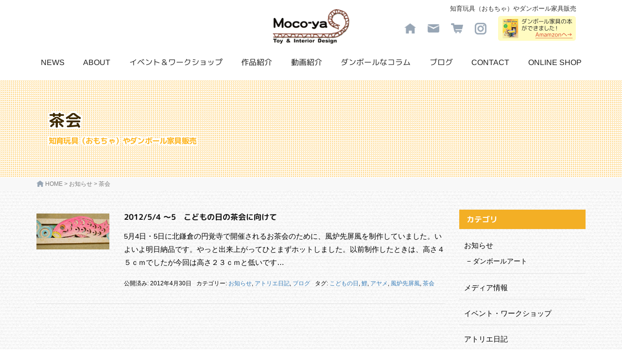

--- FILE ---
content_type: text/html; charset=UTF-8
request_url: https://moco-ya.jp/tag/%E8%8C%B6%E4%BC%9A/
body_size: 23843
content:
<!DOCTYPE html>
<html lang="ja" prefix="og: https://ogp.me/ns#">
<head prefix="og: http://ogp.me/ns# fb: http://ogp.me/ns/fb# website: http://ogp.me/ns/website#">
	<meta charset="UTF-8">
	<meta name="viewport" content="width=device-width, initial-scale=1.0, maximum-scale=1.0, user-scalable=0" />
	<link rel="pingback" href="https://moco-ya.jp/wp/xmlrpc.php" />
	<!--[if lt IE 9]>
	<script src="https://moco-ya.jp/wp/wp-content/themes/habakiri/js/html5shiv.min.js"></script>
	<![endif]-->
	<style>img:is([sizes="auto" i], [sizes^="auto," i]) { contain-intrinsic-size: 3000px 1500px }</style>
	
<!-- Search Engine Optimization by Rank Math - https://rankmath.com/ -->
<title>茶会 - ダンボール工作の知育玩具（おもちゃ）専門店Moco-ya（モコヤ）</title>
<meta name="description" content="ダンボールアートな知育玩具（おもちゃ）を販売しているダンボールアーティストmocoya（モコヤ）のイベントやワークショップなどのニュースをお伝えしてます。Moco-yaではダンボール家具や、親子のコミュニケーションとしてお子様と一緒に工作できるダンボール知育おもちゃ、工作キットを豊富に取り揃えてます。夏休みの工作、自由研究に最適です。"/>
<meta name="robots" content="follow, index, max-snippet:-1, max-video-preview:-1, max-image-preview:large"/>
<link rel="canonical" href="https://moco-ya.jp/tag/%e8%8c%b6%e4%bc%9a/" />
<meta property="og:locale" content="ja_JP" />
<meta property="og:type" content="article" />
<meta property="og:title" content="茶会 - ダンボール工作の知育玩具（おもちゃ）専門店Moco-ya（モコヤ）" />
<meta property="og:description" content="ダンボールアートな知育玩具（おもちゃ）を販売しているダンボールアーティストmocoya（モコヤ）のイベントやワークショップなどのニュースをお伝えしてます。Moco-yaではダンボール家具や、親子のコミュニケーションとしてお子様と一緒に工作できるダンボール知育おもちゃ、工作キットを豊富に取り揃えてます。夏休みの工作、自由研究に最適です。" />
<meta property="og:url" content="https://moco-ya.jp/tag/%e8%8c%b6%e4%bc%9a/" />
<meta property="og:site_name" content="ダンボール工作の知育玩具（おもちゃ）専門店Moco-ya（モコヤ）" />
<meta property="og:image" content="https://moco-ya.jp/wp/wp-content/uploads/2021/01/mocoya-ogp_img.jpg" />
<meta property="og:image:secure_url" content="https://moco-ya.jp/wp/wp-content/uploads/2021/01/mocoya-ogp_img.jpg" />
<meta property="og:image:width" content="1200" />
<meta property="og:image:height" content="630" />
<meta property="og:image:alt" content="Moco-ya" />
<meta property="og:image:type" content="image/jpeg" />
<meta name="twitter:card" content="summary_large_image" />
<meta name="twitter:title" content="茶会 - ダンボール工作の知育玩具（おもちゃ）専門店Moco-ya（モコヤ）" />
<meta name="twitter:description" content="ダンボールアートな知育玩具（おもちゃ）を販売しているダンボールアーティストmocoya（モコヤ）のイベントやワークショップなどのニュースをお伝えしてます。Moco-yaではダンボール家具や、親子のコミュニケーションとしてお子様と一緒に工作できるダンボール知育おもちゃ、工作キットを豊富に取り揃えてます。夏休みの工作、自由研究に最適です。" />
<meta name="twitter:image" content="https://moco-ya.jp/wp/wp-content/uploads/2021/01/mocoya-ogp_img.jpg" />
<meta name="twitter:label1" content="投稿" />
<meta name="twitter:data1" content="1" />
<script type="application/ld+json" class="rank-math-schema">{"@context":"https://schema.org","@graph":[{"@type":"Person","@id":"https://moco-ya.jp/#person","name":"\u30ab\u30ef\u30b5\u30ad","image":{"@type":"ImageObject","@id":"https://moco-ya.jp/#logo","url":"https://moco-ya.jp/wp/wp-content/uploads/2021/01/logo.png","contentUrl":"https://moco-ya.jp/wp/wp-content/uploads/2021/01/logo.png","caption":"\u30ab\u30ef\u30b5\u30ad","inLanguage":"ja","width":"168","height":"77"}},{"@type":"WebSite","@id":"https://moco-ya.jp/#website","url":"https://moco-ya.jp","name":"\u30ab\u30ef\u30b5\u30ad","publisher":{"@id":"https://moco-ya.jp/#person"},"inLanguage":"ja"},{"@type":"CollectionPage","@id":"https://moco-ya.jp/tag/%e8%8c%b6%e4%bc%9a/#webpage","url":"https://moco-ya.jp/tag/%e8%8c%b6%e4%bc%9a/","name":"\u8336\u4f1a - \u30c0\u30f3\u30dc\u30fc\u30eb\u5de5\u4f5c\u306e\u77e5\u80b2\u73a9\u5177\uff08\u304a\u3082\u3061\u3083\uff09\u5c02\u9580\u5e97Moco-ya\uff08\u30e2\u30b3\u30e4\uff09","isPartOf":{"@id":"https://moco-ya.jp/#website"},"inLanguage":"ja"}]}</script>
<!-- /Rank Math WordPress SEO プラグイン -->

<link rel='dns-prefetch' href='//ajax.googleapis.com' />
<script type="text/javascript">
/* <![CDATA[ */
window._wpemojiSettings = {"baseUrl":"https:\/\/s.w.org\/images\/core\/emoji\/16.0.1\/72x72\/","ext":".png","svgUrl":"https:\/\/s.w.org\/images\/core\/emoji\/16.0.1\/svg\/","svgExt":".svg","source":{"concatemoji":"https:\/\/moco-ya.jp\/wp\/wp-includes\/js\/wp-emoji-release.min.js"}};
/*! This file is auto-generated */
!function(s,n){var o,i,e;function c(e){try{var t={supportTests:e,timestamp:(new Date).valueOf()};sessionStorage.setItem(o,JSON.stringify(t))}catch(e){}}function p(e,t,n){e.clearRect(0,0,e.canvas.width,e.canvas.height),e.fillText(t,0,0);var t=new Uint32Array(e.getImageData(0,0,e.canvas.width,e.canvas.height).data),a=(e.clearRect(0,0,e.canvas.width,e.canvas.height),e.fillText(n,0,0),new Uint32Array(e.getImageData(0,0,e.canvas.width,e.canvas.height).data));return t.every(function(e,t){return e===a[t]})}function u(e,t){e.clearRect(0,0,e.canvas.width,e.canvas.height),e.fillText(t,0,0);for(var n=e.getImageData(16,16,1,1),a=0;a<n.data.length;a++)if(0!==n.data[a])return!1;return!0}function f(e,t,n,a){switch(t){case"flag":return n(e,"\ud83c\udff3\ufe0f\u200d\u26a7\ufe0f","\ud83c\udff3\ufe0f\u200b\u26a7\ufe0f")?!1:!n(e,"\ud83c\udde8\ud83c\uddf6","\ud83c\udde8\u200b\ud83c\uddf6")&&!n(e,"\ud83c\udff4\udb40\udc67\udb40\udc62\udb40\udc65\udb40\udc6e\udb40\udc67\udb40\udc7f","\ud83c\udff4\u200b\udb40\udc67\u200b\udb40\udc62\u200b\udb40\udc65\u200b\udb40\udc6e\u200b\udb40\udc67\u200b\udb40\udc7f");case"emoji":return!a(e,"\ud83e\udedf")}return!1}function g(e,t,n,a){var r="undefined"!=typeof WorkerGlobalScope&&self instanceof WorkerGlobalScope?new OffscreenCanvas(300,150):s.createElement("canvas"),o=r.getContext("2d",{willReadFrequently:!0}),i=(o.textBaseline="top",o.font="600 32px Arial",{});return e.forEach(function(e){i[e]=t(o,e,n,a)}),i}function t(e){var t=s.createElement("script");t.src=e,t.defer=!0,s.head.appendChild(t)}"undefined"!=typeof Promise&&(o="wpEmojiSettingsSupports",i=["flag","emoji"],n.supports={everything:!0,everythingExceptFlag:!0},e=new Promise(function(e){s.addEventListener("DOMContentLoaded",e,{once:!0})}),new Promise(function(t){var n=function(){try{var e=JSON.parse(sessionStorage.getItem(o));if("object"==typeof e&&"number"==typeof e.timestamp&&(new Date).valueOf()<e.timestamp+604800&&"object"==typeof e.supportTests)return e.supportTests}catch(e){}return null}();if(!n){if("undefined"!=typeof Worker&&"undefined"!=typeof OffscreenCanvas&&"undefined"!=typeof URL&&URL.createObjectURL&&"undefined"!=typeof Blob)try{var e="postMessage("+g.toString()+"("+[JSON.stringify(i),f.toString(),p.toString(),u.toString()].join(",")+"));",a=new Blob([e],{type:"text/javascript"}),r=new Worker(URL.createObjectURL(a),{name:"wpTestEmojiSupports"});return void(r.onmessage=function(e){c(n=e.data),r.terminate(),t(n)})}catch(e){}c(n=g(i,f,p,u))}t(n)}).then(function(e){for(var t in e)n.supports[t]=e[t],n.supports.everything=n.supports.everything&&n.supports[t],"flag"!==t&&(n.supports.everythingExceptFlag=n.supports.everythingExceptFlag&&n.supports[t]);n.supports.everythingExceptFlag=n.supports.everythingExceptFlag&&!n.supports.flag,n.DOMReady=!1,n.readyCallback=function(){n.DOMReady=!0}}).then(function(){return e}).then(function(){var e;n.supports.everything||(n.readyCallback(),(e=n.source||{}).concatemoji?t(e.concatemoji):e.wpemoji&&e.twemoji&&(t(e.twemoji),t(e.wpemoji)))}))}((window,document),window._wpemojiSettings);
/* ]]> */
</script>
<style id='wp-emoji-styles-inline-css' type='text/css'>

	img.wp-smiley, img.emoji {
		display: inline !important;
		border: none !important;
		box-shadow: none !important;
		height: 1em !important;
		width: 1em !important;
		margin: 0 0.07em !important;
		vertical-align: -0.1em !important;
		background: none !important;
		padding: 0 !important;
	}
</style>
<link rel='stylesheet' id='wp-block-library-css' href='https://moco-ya.jp/wp/wp-includes/css/dist/block-library/style.min.css' type='text/css' media='all' />
<style id='classic-theme-styles-inline-css' type='text/css'>
/*! This file is auto-generated */
.wp-block-button__link{color:#fff;background-color:#32373c;border-radius:9999px;box-shadow:none;text-decoration:none;padding:calc(.667em + 2px) calc(1.333em + 2px);font-size:1.125em}.wp-block-file__button{background:#32373c;color:#fff;text-decoration:none}
</style>
<style id='global-styles-inline-css' type='text/css'>
:root{--wp--preset--aspect-ratio--square: 1;--wp--preset--aspect-ratio--4-3: 4/3;--wp--preset--aspect-ratio--3-4: 3/4;--wp--preset--aspect-ratio--3-2: 3/2;--wp--preset--aspect-ratio--2-3: 2/3;--wp--preset--aspect-ratio--16-9: 16/9;--wp--preset--aspect-ratio--9-16: 9/16;--wp--preset--color--black: #000000;--wp--preset--color--cyan-bluish-gray: #abb8c3;--wp--preset--color--white: #ffffff;--wp--preset--color--pale-pink: #f78da7;--wp--preset--color--vivid-red: #cf2e2e;--wp--preset--color--luminous-vivid-orange: #ff6900;--wp--preset--color--luminous-vivid-amber: #fcb900;--wp--preset--color--light-green-cyan: #7bdcb5;--wp--preset--color--vivid-green-cyan: #00d084;--wp--preset--color--pale-cyan-blue: #8ed1fc;--wp--preset--color--vivid-cyan-blue: #0693e3;--wp--preset--color--vivid-purple: #9b51e0;--wp--preset--gradient--vivid-cyan-blue-to-vivid-purple: linear-gradient(135deg,rgba(6,147,227,1) 0%,rgb(155,81,224) 100%);--wp--preset--gradient--light-green-cyan-to-vivid-green-cyan: linear-gradient(135deg,rgb(122,220,180) 0%,rgb(0,208,130) 100%);--wp--preset--gradient--luminous-vivid-amber-to-luminous-vivid-orange: linear-gradient(135deg,rgba(252,185,0,1) 0%,rgba(255,105,0,1) 100%);--wp--preset--gradient--luminous-vivid-orange-to-vivid-red: linear-gradient(135deg,rgba(255,105,0,1) 0%,rgb(207,46,46) 100%);--wp--preset--gradient--very-light-gray-to-cyan-bluish-gray: linear-gradient(135deg,rgb(238,238,238) 0%,rgb(169,184,195) 100%);--wp--preset--gradient--cool-to-warm-spectrum: linear-gradient(135deg,rgb(74,234,220) 0%,rgb(151,120,209) 20%,rgb(207,42,186) 40%,rgb(238,44,130) 60%,rgb(251,105,98) 80%,rgb(254,248,76) 100%);--wp--preset--gradient--blush-light-purple: linear-gradient(135deg,rgb(255,206,236) 0%,rgb(152,150,240) 100%);--wp--preset--gradient--blush-bordeaux: linear-gradient(135deg,rgb(254,205,165) 0%,rgb(254,45,45) 50%,rgb(107,0,62) 100%);--wp--preset--gradient--luminous-dusk: linear-gradient(135deg,rgb(255,203,112) 0%,rgb(199,81,192) 50%,rgb(65,88,208) 100%);--wp--preset--gradient--pale-ocean: linear-gradient(135deg,rgb(255,245,203) 0%,rgb(182,227,212) 50%,rgb(51,167,181) 100%);--wp--preset--gradient--electric-grass: linear-gradient(135deg,rgb(202,248,128) 0%,rgb(113,206,126) 100%);--wp--preset--gradient--midnight: linear-gradient(135deg,rgb(2,3,129) 0%,rgb(40,116,252) 100%);--wp--preset--font-size--small: 13px;--wp--preset--font-size--medium: 20px;--wp--preset--font-size--large: 36px;--wp--preset--font-size--x-large: 42px;--wp--preset--spacing--20: 0.44rem;--wp--preset--spacing--30: 0.67rem;--wp--preset--spacing--40: 1rem;--wp--preset--spacing--50: 1.5rem;--wp--preset--spacing--60: 2.25rem;--wp--preset--spacing--70: 3.38rem;--wp--preset--spacing--80: 5.06rem;--wp--preset--shadow--natural: 6px 6px 9px rgba(0, 0, 0, 0.2);--wp--preset--shadow--deep: 12px 12px 50px rgba(0, 0, 0, 0.4);--wp--preset--shadow--sharp: 6px 6px 0px rgba(0, 0, 0, 0.2);--wp--preset--shadow--outlined: 6px 6px 0px -3px rgba(255, 255, 255, 1), 6px 6px rgba(0, 0, 0, 1);--wp--preset--shadow--crisp: 6px 6px 0px rgba(0, 0, 0, 1);}:where(.is-layout-flex){gap: 0.5em;}:where(.is-layout-grid){gap: 0.5em;}body .is-layout-flex{display: flex;}.is-layout-flex{flex-wrap: wrap;align-items: center;}.is-layout-flex > :is(*, div){margin: 0;}body .is-layout-grid{display: grid;}.is-layout-grid > :is(*, div){margin: 0;}:where(.wp-block-columns.is-layout-flex){gap: 2em;}:where(.wp-block-columns.is-layout-grid){gap: 2em;}:where(.wp-block-post-template.is-layout-flex){gap: 1.25em;}:where(.wp-block-post-template.is-layout-grid){gap: 1.25em;}.has-black-color{color: var(--wp--preset--color--black) !important;}.has-cyan-bluish-gray-color{color: var(--wp--preset--color--cyan-bluish-gray) !important;}.has-white-color{color: var(--wp--preset--color--white) !important;}.has-pale-pink-color{color: var(--wp--preset--color--pale-pink) !important;}.has-vivid-red-color{color: var(--wp--preset--color--vivid-red) !important;}.has-luminous-vivid-orange-color{color: var(--wp--preset--color--luminous-vivid-orange) !important;}.has-luminous-vivid-amber-color{color: var(--wp--preset--color--luminous-vivid-amber) !important;}.has-light-green-cyan-color{color: var(--wp--preset--color--light-green-cyan) !important;}.has-vivid-green-cyan-color{color: var(--wp--preset--color--vivid-green-cyan) !important;}.has-pale-cyan-blue-color{color: var(--wp--preset--color--pale-cyan-blue) !important;}.has-vivid-cyan-blue-color{color: var(--wp--preset--color--vivid-cyan-blue) !important;}.has-vivid-purple-color{color: var(--wp--preset--color--vivid-purple) !important;}.has-black-background-color{background-color: var(--wp--preset--color--black) !important;}.has-cyan-bluish-gray-background-color{background-color: var(--wp--preset--color--cyan-bluish-gray) !important;}.has-white-background-color{background-color: var(--wp--preset--color--white) !important;}.has-pale-pink-background-color{background-color: var(--wp--preset--color--pale-pink) !important;}.has-vivid-red-background-color{background-color: var(--wp--preset--color--vivid-red) !important;}.has-luminous-vivid-orange-background-color{background-color: var(--wp--preset--color--luminous-vivid-orange) !important;}.has-luminous-vivid-amber-background-color{background-color: var(--wp--preset--color--luminous-vivid-amber) !important;}.has-light-green-cyan-background-color{background-color: var(--wp--preset--color--light-green-cyan) !important;}.has-vivid-green-cyan-background-color{background-color: var(--wp--preset--color--vivid-green-cyan) !important;}.has-pale-cyan-blue-background-color{background-color: var(--wp--preset--color--pale-cyan-blue) !important;}.has-vivid-cyan-blue-background-color{background-color: var(--wp--preset--color--vivid-cyan-blue) !important;}.has-vivid-purple-background-color{background-color: var(--wp--preset--color--vivid-purple) !important;}.has-black-border-color{border-color: var(--wp--preset--color--black) !important;}.has-cyan-bluish-gray-border-color{border-color: var(--wp--preset--color--cyan-bluish-gray) !important;}.has-white-border-color{border-color: var(--wp--preset--color--white) !important;}.has-pale-pink-border-color{border-color: var(--wp--preset--color--pale-pink) !important;}.has-vivid-red-border-color{border-color: var(--wp--preset--color--vivid-red) !important;}.has-luminous-vivid-orange-border-color{border-color: var(--wp--preset--color--luminous-vivid-orange) !important;}.has-luminous-vivid-amber-border-color{border-color: var(--wp--preset--color--luminous-vivid-amber) !important;}.has-light-green-cyan-border-color{border-color: var(--wp--preset--color--light-green-cyan) !important;}.has-vivid-green-cyan-border-color{border-color: var(--wp--preset--color--vivid-green-cyan) !important;}.has-pale-cyan-blue-border-color{border-color: var(--wp--preset--color--pale-cyan-blue) !important;}.has-vivid-cyan-blue-border-color{border-color: var(--wp--preset--color--vivid-cyan-blue) !important;}.has-vivid-purple-border-color{border-color: var(--wp--preset--color--vivid-purple) !important;}.has-vivid-cyan-blue-to-vivid-purple-gradient-background{background: var(--wp--preset--gradient--vivid-cyan-blue-to-vivid-purple) !important;}.has-light-green-cyan-to-vivid-green-cyan-gradient-background{background: var(--wp--preset--gradient--light-green-cyan-to-vivid-green-cyan) !important;}.has-luminous-vivid-amber-to-luminous-vivid-orange-gradient-background{background: var(--wp--preset--gradient--luminous-vivid-amber-to-luminous-vivid-orange) !important;}.has-luminous-vivid-orange-to-vivid-red-gradient-background{background: var(--wp--preset--gradient--luminous-vivid-orange-to-vivid-red) !important;}.has-very-light-gray-to-cyan-bluish-gray-gradient-background{background: var(--wp--preset--gradient--very-light-gray-to-cyan-bluish-gray) !important;}.has-cool-to-warm-spectrum-gradient-background{background: var(--wp--preset--gradient--cool-to-warm-spectrum) !important;}.has-blush-light-purple-gradient-background{background: var(--wp--preset--gradient--blush-light-purple) !important;}.has-blush-bordeaux-gradient-background{background: var(--wp--preset--gradient--blush-bordeaux) !important;}.has-luminous-dusk-gradient-background{background: var(--wp--preset--gradient--luminous-dusk) !important;}.has-pale-ocean-gradient-background{background: var(--wp--preset--gradient--pale-ocean) !important;}.has-electric-grass-gradient-background{background: var(--wp--preset--gradient--electric-grass) !important;}.has-midnight-gradient-background{background: var(--wp--preset--gradient--midnight) !important;}.has-small-font-size{font-size: var(--wp--preset--font-size--small) !important;}.has-medium-font-size{font-size: var(--wp--preset--font-size--medium) !important;}.has-large-font-size{font-size: var(--wp--preset--font-size--large) !important;}.has-x-large-font-size{font-size: var(--wp--preset--font-size--x-large) !important;}
:where(.wp-block-post-template.is-layout-flex){gap: 1.25em;}:where(.wp-block-post-template.is-layout-grid){gap: 1.25em;}
:where(.wp-block-columns.is-layout-flex){gap: 2em;}:where(.wp-block-columns.is-layout-grid){gap: 2em;}
:root :where(.wp-block-pullquote){font-size: 1.5em;line-height: 1.6;}
</style>
<link rel='stylesheet' id='responsive-lightbox-prettyphoto-css' href='https://moco-ya.jp/wp/wp-content/plugins/responsive-lightbox/assets/prettyphoto/prettyPhoto.min.css' type='text/css' media='all' />
<link rel='stylesheet' id='owlcarousel-style-css' href='https://moco-ya.jp/wp/wp-content/themes/habakiri_child/css/owl.carousel.css' type='text/css' media='all' />
<link rel='stylesheet' id='owltheme-style-css' href='https://moco-ya.jp/wp/wp-content/themes/habakiri_child/css/owl.theme.css' type='text/css' media='all' />
<link rel='stylesheet' id='habakiri-assets-css' href='https://moco-ya.jp/wp/wp-content/themes/habakiri/css/assets.min.css' type='text/css' media='all' />
<link rel='stylesheet' id='habakiri-css' href='https://moco-ya.jp/wp/wp-content/themes/habakiri/style.min.css' type='text/css' media='all' />
<link rel='stylesheet' id='habakiri_child-css' href='https://moco-ya.jp/wp/wp-content/themes/habakiri_child/style.css' type='text/css' media='all' />
<link rel='stylesheet' id='wp-pagenavi-css' href='https://moco-ya.jp/wp/wp-content/plugins/wp-pagenavi/pagenavi-css.css' type='text/css' media='all' />
<!--n2css--><!--n2js--><script type="text/javascript" src="https://ajax.googleapis.com/ajax/libs/jquery/2.2.4/jquery.min.js" id="jquery-js"></script>
<script type="text/javascript" src="https://moco-ya.jp/wp/wp-content/plugins/responsive-lightbox/assets/infinitescroll/infinite-scroll.pkgd.min.js" id="responsive-lightbox-infinite-scroll-js"></script>
<link rel="https://api.w.org/" href="https://moco-ya.jp/wp-json/" /><link rel="alternate" title="JSON" type="application/json" href="https://moco-ya.jp/wp-json/wp/v2/tags/443" />		<style>
		/* Safari 6.1+ (10.0 is the latest version of Safari at this time) */
		@media (max-width: 991px) and (min-color-index: 0) and (-webkit-min-device-pixel-ratio: 0) { @media () {
			display: block !important;
			.header__col {
				width: 100%;
			}
		}}
		</style>
		<style>a{color:#337ab7}a:focus,a:active,a:hover{color:#23527c}.site-branding a{color:#000}.responsive-nav a{color:#000;font-size:12px}.responsive-nav a small{color:#777;font-size:10px}.responsive-nav a:hover small,.responsive-nav a:active small,.responsive-nav .current-menu-item small,.responsive-nav .current-menu-ancestor small,.responsive-nav .current-menu-parent small,.responsive-nav .current_page_item small,.responsive-nav .current_page_parent small{color:#777}.responsive-nav .menu>.menu-item>a,.header--transparency.header--fixed--is_scrolled .responsive-nav .menu>.menu-item>a{background-color:transparent;padding:23px 15px}.responsive-nav .menu>.menu-item>a:hover,.responsive-nav .menu>.menu-item>a:active,.responsive-nav .menu>.current-menu-item>a,.responsive-nav .menu>.current-menu-ancestor>a,.responsive-nav .menu>.current-menu-parent>a,.responsive-nav .menu>.current_page_item>a,.responsive-nav .menu>.current_page_parent>a,.header--transparency.header--fixed--is_scrolled .responsive-nav .menu>.menu-item>a:hover,.header--transparency.header--fixed--is_scrolled .responsive-nav .menu>.menu-item>a:active,.header--transparency.header--fixed--is_scrolled .responsive-nav .menu>.current-menu-item>a,.header--transparency.header--fixed--is_scrolled .responsive-nav .menu>.current-menu-ancestor>a,.header--transparency.header--fixed--is_scrolled .responsive-nav .menu>.current-menu-parent>a,.header--transparency.header--fixed--is_scrolled .responsive-nav .menu>.current_page_item>a,.header--transparency.header--fixed--is_scrolled .responsive-nav .menu>.current_page_parent>a{background-color:transparent;color:#337ab7}.responsive-nav .sub-menu a{background-color:#000;color:#777}.responsive-nav .sub-menu a:hover,.responsive-nav .sub-menu a:active,.responsive-nav .sub-menu .current-menu-item a,.responsive-nav .sub-menu .current-menu-ancestor a,.responsive-nav .sub-menu .current-menu-parent a,.responsive-nav .sub-menu .current_page_item a,.responsive-nav .sub-menu .current_page_parent a{background-color:#191919;color:#337ab7}.off-canvas-nav{font-size:12px}.responsive-nav,.header--transparency.header--fixed--is_scrolled .responsive-nav{background-color:transparent}#responsive-btn{background-color:transparent;border-color:#eee;color:#000}#responsive-btn:hover{background-color:#f5f5f5;border-color:#eee;color:#000}.habakiri-slider__transparent-layer{background-color:rgba( 0,0,0, 0.1 )}.page-header{background-color:#222;color:#fff}.pagination>li>a{color:#337ab7}.pagination>li>span{background-color:#337ab7;border-color:#337ab7}.pagination>li>a:focus,.pagination>li>a:hover,.pagination>li>span:focus,.pagination>li>span:hover{color:#23527c}.header{background-color:#fff}.header--transparency.header--fixed--is_scrolled{background-color:#fff !important}.footer{background-color:#111113}.footer-widget-area a{color:#777}.footer-widget-area,.footer-widget-area .widget_calendar #wp-calendar caption{color:#555}.footer-widget-area .widget_calendar #wp-calendar,.footer-widget-area .widget_calendar #wp-calendar *{border-color:#555}@media(min-width:992px){.responsive-nav{display:block}.off-canvas-nav,#responsive-btn{display:none !important}.header--2row{padding-bottom:0}.header--2row .header__col,.header--center .header__col{display:block}.header--2row .responsive-nav,.header--center .responsive-nav{margin-right:-1000px;margin-left:-1000px;padding-right:1000px;padding-left:1000px}.header--2row .site-branding,.header--center .site-branding{padding-bottom:0}.header--center .site-branding{text-align:center}}</style><link rel="icon" href="https://moco-ya.jp/wp/wp-content/uploads/2021/01/favicon.png" sizes="32x32" />
<link rel="icon" href="https://moco-ya.jp/wp/wp-content/uploads/2021/01/favicon.png" sizes="192x192" />
<link rel="apple-touch-icon" href="https://moco-ya.jp/wp/wp-content/uploads/2021/01/favicon.png" />
<meta name="msapplication-TileImage" content="https://moco-ya.jp/wp/wp-content/uploads/2021/01/favicon.png" />
</head>
<body class="archive tag tag-443 wp-theme-habakiri wp-child-theme-habakiri_child blog-template-archive-right-sidebar">
<div id="container">
		<header id="header" class="header header--default ">
				<div class="container">
			<div class="row" style="position: relative;">
                <h1 class="key-text">知育玩具（おもちゃ）やダンボール家具販売</h1>
				<div class="logo-btn_wrap">
                    <a href="https://moco-ya.jp/"><img class="logo" src="https://moco-ya.jp/wp/wp-content/themes/habakiri_child/images/logo.png" alt="ダンボール工作のおもちゃ専門店『Moco-ya』"></a>
                    <ul class="btn_group">
                        <li class="home"><a href="https://moco-ya.jp/"><img src="https://moco-ya.jp/wp/wp-content/themes/habakiri_child/images/icon-home.png" alt="ダンボール工作のおもちゃ専門店『Moco-ya』"></a></li>
                        <li class="mail"><a href="https://moco-ya.jp/contact/"><img src="https://moco-ya.jp/wp/wp-content/themes/habakiri_child/images/icon-mail.png" alt="CONTACT"></a></li>
                        <li class="shop"><a href="https://mocoya.stores.jp/" target="_blank"><img src="https://moco-ya.jp/wp/wp-content/themes/habakiri_child/images/icon-cart.png" alt="ONLINE SHOP"></a></li>
                        <li class="insta"><a href="https://www.instagram.com/mocoyamada/" target="_blank"><img src="https://moco-ya.jp/wp/wp-content/themes/habakiri_child/images/icon-insta.png" alt="INSTAGRAM"></a></li>
                        <li class="bnr"><a href="https://www.amazon.co.jp/%E3%83%80%E3%83%B3%E3%83%9C%E3%83%BC%E3%83%AB%E3%81%A7%E4%BD%9C%E3%82%8C%E3%82%8B-%E3%81%8B%E3%82%8F%E3%81%84%E3%81%84%E3%82%AD%E3%83%83%E3%82%BA%E5%AE%B6%E5%85%B7-%E3%81%8A%E3%82%82%E3%81%A1%E3%82%83-%E3%83%AC%E3%83%87%E3%82%A3%E3%83%96%E3%83%86%E3%82%A3%E3%83%83%E3%82%AF%E3%82%B7%E3%83%AA%E3%83%BC%E3%82%BA-%E5%B1%B1%E7%94%B0/dp/483474437X" target="_blank"><img src="https://moco-ya.jp/wp/wp-content/themes/habakiri_child/images/bnr_book-hanbai.png" alt="「ダンボールで作れるかわいいキッズ家具&おもちゃ（レディブティックシリーズ）」"></a></li>
                    </ul>
                </div><!-- /.logo-btn_wrap -->
			</div><!-- /.row -->
            <div class="row">
				
<nav class="global-nav js-responsive-nav nav--hide" role="navigation">
	<div class="menu-main-nav-container"><ul id="menu-main-nav" class="menu"><li id="menu-item-40" class="nav_home menu-item menu-item-type-post_type menu-item-object-page menu-item-home menu-item-40"><a href="https://moco-ya.jp/">HOME</a></li>
<li id="menu-item-41" class="nav_news menu-item menu-item-type-post_type menu-item-object-page menu-item-has-children menu-item-41"><a href="https://moco-ya.jp/news/">NEWS</a>
<ul class="sub-menu">
	<li id="menu-item-284" class="menu-item menu-item-type-taxonomy menu-item-object-category menu-item-284"><a href="https://moco-ya.jp/category/news-media/">メディア情報</a></li>
</ul>
</li>
<li id="menu-item-42" class="nav_about menu-item menu-item-type-post_type menu-item-object-page menu-item-42"><a href="https://moco-ya.jp/about/">ABOUT</a></li>
<li id="menu-item-133" class="menu-item menu-item-type-post_type menu-item-object-page menu-item-has-children menu-item-133"><a href="https://moco-ya.jp/event-workshop/">イベント＆ワークショップ</a>
<ul class="sub-menu">
	<li id="menu-item-1139" class="menu-item menu-item-type-post_type menu-item-object-page menu-item-1139"><a href="https://moco-ya.jp/event-workshop/ecoproject/">“要らないもので笑顔を生みだす”ちょっとエコなプロジェクト</a></li>
	<li id="menu-item-602" class="menu-item menu-item-type-taxonomy menu-item-object-category menu-item-602"><a href="https://moco-ya.jp/category/event-workshop/">イベント・ワークショップ一覧</a></li>
</ul>
</li>
<li id="menu-item-2390" class="menu-item menu-item-type-custom menu-item-object-custom menu-item-has-children menu-item-2390"><a href="https://moco-ya.jp/works/">作品紹介</a>
<ul class="sub-menu">
	<li id="menu-item-561" class="menu-item menu-item-type-post_type menu-item-object-page menu-item-561"><a href="https://moco-ya.jp/shiyourei-arrage/">使用例・アレンジ作品例</a></li>
	<li id="menu-item-645" class="menu-item menu-item-type-post_type menu-item-object-page menu-item-645"><a href="https://moco-ya.jp/hagaki-arrange/">ハガキおもちゃのアレンジ作品集</a></li>
	<li id="menu-item-529" class="menu-item menu-item-type-post_type menu-item-object-page menu-item-529"><a href="https://moco-ya.jp/shiyoukeika-haikirei/">使用経過・廃棄例</a></li>
</ul>
</li>
<li id="menu-item-44" class="nav_movie menu-item menu-item-type-post_type menu-item-object-page menu-item-44"><a href="https://moco-ya.jp/videomovie/">動画紹介</a></li>
<li id="menu-item-2777" class="nav_column menu-item menu-item-type-custom menu-item-object-custom menu-item-2777"><a href="https://moco-ya.jp/columns/">ダンボールなコラム</a></li>
<li id="menu-item-646" class="menu-item menu-item-type-taxonomy menu-item-object-category menu-item-646"><a href="https://moco-ya.jp/category/blog/">ブログ</a></li>
<li id="menu-item-173" class="menu-item menu-item-type-post_type menu-item-object-page menu-item-173"><a href="https://moco-ya.jp/contact/">CONTACT</a></li>
<li id="menu-item-790" class="menu-item menu-item-type-custom menu-item-object-custom menu-item-has-children menu-item-790"><a target="_blank" href="https://mocoya.stores.jp/">ONLINE SHOP</a>
<ul class="sub-menu">
	<li id="menu-item-382" class="menu-item menu-item-type-post_type menu-item-object-page menu-item-382"><a href="https://moco-ya.jp/shop-guide/">ショップご利用案内</a></li>
	<li id="menu-item-431" class="menu-item menu-item-type-post_type menu-item-object-page menu-item-431"><a href="https://moco-ya.jp/nouhinrei/">納品例</a></li>
	<li id="menu-item-356" class="menu-item menu-item-type-post_type menu-item-object-page menu-item-356"><a href="https://moco-ya.jp/tokushoho/">特定商取引法に基づく表記</a></li>
	<li id="menu-item-432" class="menu-item menu-item-type-post_type menu-item-object-page menu-item-432"><a href="https://moco-ya.jp/policy/">プライバシー・ポリシー</a></li>
</ul>
</li>
<li id="menu-item-50" class="sp_nav_home menu-item menu-item-type-post_type menu-item-object-page menu-item-home menu-item-50"><a href="https://moco-ya.jp/">HOME（アイコンスマホ表示）</a></li>
<li id="menu-item-51" class="sp_nav_contact menu-item menu-item-type-post_type menu-item-object-page menu-item-51"><a href="https://moco-ya.jp/contact/">CONTACT（アイコンスマホ表示）</a></li>
<li id="menu-item-113" class="sp_nav_shop menu-item menu-item-type-post_type menu-item-object-page menu-item-113"><a href="https://moco-ya.jp/?page_id=30">ONLINE SHOP（アイコンスマホ表示）</a></li>
<li id="menu-item-888" class="sp_nav_insta menu-item menu-item-type-custom menu-item-object-custom menu-item-888"><a target="_blank" href="https://www.instagram.com/mocoyamada/">INSTAGRAM（アイコンスマホ表示）</a></li>
<li id="menu-item-53" class="sp_nav_bnr menu-item menu-item-type-custom menu-item-object-custom menu-item-53"><a target="_blank" href="https://www.amazon.co.jp/%E3%83%80%E3%83%B3%E3%83%9C%E3%83%BC%E3%83%AB%E3%81%A7%E4%BD%9C%E3%82%8C%E3%82%8B-%E3%81%8B%E3%82%8F%E3%81%84%E3%81%84%E3%82%AD%E3%83%83%E3%82%BA%E5%AE%B6%E5%85%B7-%E3%81%8A%E3%82%82%E3%81%A1%E3%82%83-%E3%83%AC%E3%83%87%E3%82%A3%E3%83%96%E3%83%86%E3%82%A3%E3%83%83%E3%82%AF%E3%82%B7%E3%83%AA%E3%83%BC%E3%82%BA-%E5%B1%B1%E7%94%B0/dp/483474437X">本販売バナー（スマホ表示）</a></li>
</ul></div><!-- end .global-nav --></nav>
				<div id="responsive-btn"></div>
			</div><!-- /row -->

		</div><!-- /.container -->
			</header>

		<div id="contents">
			
<div class="sub-page-contents">
	<div class="contents-header">
	<div class="container">
		<div class="container-inner">
		<div class="titlewrapper">
		<h1 class="contents-header_title">
			茶会            <br><span class="subtitle">知育玩具（おもちゃ）やダンボール家具販売</span>
			            		</h1>
	</div>
	</div>
	<!-- end .container --></div>
<!-- end .contents-header --></div>
<div class="area-pankuzu">
    <div class="container">
        <div class="row">
            <div class="col-xs-12">
                <div class="breadcrumbs"><a href="https://moco-ya.jp/">HOME</a> &gt; <a href="https://moco-ya.jp/oshirase/">お知らせ</a> &gt; <strong>茶会</strong></div>            </div>
        </div>
    </div>
</div><!-- /.area-pankuzu -->
<div class="container">
                <!-- ▼ 「メディア情報」ページ -->
                    <div class="row">
		<div class="col-md-9">
			<main id="main" role="main">

			    <!-- ▼ 「イベント・ワークショップ」固定ページ本文出力 -->
			    
				
<!-- ▼ 作品紹介「オススメ」 -->

<!-- ▼ 作品紹介「手押し車」 -->

<!-- ▼ 作品紹介「常用玩具」 -->

<!-- ▼ 作品紹介「ダンボール家具」 -->

<!-- ▼ 作品紹介「工作キット」 -->

<!-- ▼ 作品紹介「ハガキおもちゃ」 -->

<!-- ▼ 作品紹介「夢ダンボ」 -->

<!-- ▼ 作品紹介 -->
<article class="article article--archive">
	<div class="entry">
				<div class="entries entries--archive">
							<article class="article article--summary post-2085 post type-post status-publish format-standard has-post-thumbnail hentry category-cat-news category-atelier-diary category-blog tag-439 tag-440 tag-441 tag-442 tag-443">

	
		<div class="entry--has_media entry">
			<div class="entry--has_media__inner">
				<div class="entry--has_media__media">
							<a href="https://moco-ya.jp/2085/" class="entry--has_media__link">
							<img width="500" height="245" src="https://moco-ya.jp/wp/wp-content/uploads/2021/01/DSCN1647-500x245.jpg" class=" wp-post-image" alt="風炉先屏風" decoding="async" fetchpriority="high" />					</a>
						<!-- end .entry--has_media__media --></div>
				<div class="entry--has_media__body">
									<h1 class="entry__title entry-title h3"><a href="https://moco-ya.jp/2085/">2012/5/4 ～5　こどもの日の茶会に向けて</a></h1>
									<div class="entry__summary">
						<p>5月4日・5日に北鎌倉の円覚寺で開催されるお茶会のために、風炉先屏風を制作していました。いよいよ明日納品です。やっと出来上がってひとまずホットしました。以前制作したときは、高さ４５ｃｍでしたが今回は高さ２３ｃｍと低いです…</p>
					<!-- end .entry__summary --></div>
							<div class="entry-meta">
			<ul class="entry-meta__list">
				<li class="entry-meta__item published"><time datetime="2012-04-30T00:01:16+09:00">公開済み: 2012年4月30日</time></li><li class="entry-meta__item updated hidden"><time datetime="2021-01-11T00:01:40+09:00">更新: 2021年1月11日</time></li><li class="entry-meta__item vCard author">作成者: <a href="https://moco-ya.jp/author/yamada/"><span class="fn">モコヤ</span></a></li><li class="entry-meta__item categories">カテゴリー: <a href="https://moco-ya.jp/category/cat-news/">お知らせ</a>, <a href="https://moco-ya.jp/category/atelier-diary/">アトリエ日記</a>, <a href="https://moco-ya.jp/category/blog/">ブログ</a></li><li class="entry-meta__item tags">タグ: <a href="https://moco-ya.jp/tag/%e3%81%93%e3%81%a9%e3%82%82%e3%81%ae%e6%97%a5/" rel="tag">こどもの日</a>, <a href="https://moco-ya.jp/tag/%e9%af%89/" rel="tag">鯉</a>, <a href="https://moco-ya.jp/tag/%e3%82%a2%e3%83%a4%e3%83%a1/" rel="tag">アヤメ</a>, <a href="https://moco-ya.jp/tag/%e9%a2%a8%e7%82%89%e5%85%88%e5%b1%8f%e9%a2%a8/" rel="tag">風炉先屏風</a>, <a href="https://moco-ya.jp/tag/%e8%8c%b6%e4%bc%9a/" rel="tag">茶会</a></li>			</ul>
		<!-- end .entry-meta --></div>
						<!-- end .entry--has_media__body --></div>
			<!-- end .entry--has_media__inner --></div>
		<!-- end .entry--has_media --></div>

	
</article>
					<!-- end .entries --></div>
					
			<!-- end .entry --></div>
</article>

			<!-- end #main --></main>
		<!-- end .col-md-9 --></div>
		<div class="col-md-3">
			<aside id="sub">
    <!-- ▼ 投稿タイプ：POST -->
    	<ul class="side-menu">
		<li class="tit_archive">
			<h2 class="shinchaku">カテゴリ</h2>
		</li>
		<li class="list_category">
			<ul>
				<li class="cat-item cat-item-1"><a href="https://moco-ya.jp/category/cat-news/">お知らせ</a>
<ul class='children'>
	<li class="cat-item cat-item-463"><a href="https://moco-ya.jp/category/cat-news/%e3%83%80%e3%83%b3%e3%83%9c%e3%83%bc%e3%83%ab%e3%82%a2%e3%83%bc%e3%83%88/">ダンボールアート</a>
</li>
</ul>
</li>
	<li class="cat-item cat-item-43"><a href="https://moco-ya.jp/category/news-media/">メディア情報</a>
</li>
	<li class="cat-item cat-item-79"><a href="https://moco-ya.jp/category/event-workshop/">イベント・ワークショップ</a>
</li>
	<li class="cat-item cat-item-80"><a href="https://moco-ya.jp/category/atelier-diary/">アトリエ日記</a>
</li>
	<li class="cat-item cat-item-110"><a href="https://moco-ya.jp/category/blog/">ブログ</a>
</li>
	<li class="cat-item cat-item-112"><a href="https://moco-ya.jp/category/video/">動画</a>
</li>
			</ul>
		</li>
		<li class="tit_archive">
			<h2 class="shinchaku">月別アーカイブ</h2>
		</li>
		<li class="list_archive">
			<select name="archive-dropdown" onChange='document.location.href=this.options[this.selectedIndex].value;'>
  			<option value="">月を選択</option>
  				<option value='https://moco-ya.jp/date/2025/12/'> 2025年12月 </option>
	<option value='https://moco-ya.jp/date/2025/10/'> 2025年10月 </option>
	<option value='https://moco-ya.jp/date/2025/09/'> 2025年9月 </option>
	<option value='https://moco-ya.jp/date/2025/05/'> 2025年5月 </option>
	<option value='https://moco-ya.jp/date/2025/04/'> 2025年4月 </option>
	<option value='https://moco-ya.jp/date/2025/03/'> 2025年3月 </option>
	<option value='https://moco-ya.jp/date/2025/01/'> 2025年1月 </option>
	<option value='https://moco-ya.jp/date/2024/10/'> 2024年10月 </option>
	<option value='https://moco-ya.jp/date/2023/11/'> 2023年11月 </option>
	<option value='https://moco-ya.jp/date/2023/08/'> 2023年8月 </option>
	<option value='https://moco-ya.jp/date/2023/06/'> 2023年6月 </option>
	<option value='https://moco-ya.jp/date/2023/04/'> 2023年4月 </option>
	<option value='https://moco-ya.jp/date/2023/02/'> 2023年2月 </option>
	<option value='https://moco-ya.jp/date/2022/11/'> 2022年11月 </option>
	<option value='https://moco-ya.jp/date/2022/10/'> 2022年10月 </option>
	<option value='https://moco-ya.jp/date/2022/09/'> 2022年9月 </option>
	<option value='https://moco-ya.jp/date/2022/08/'> 2022年8月 </option>
	<option value='https://moco-ya.jp/date/2022/07/'> 2022年7月 </option>
	<option value='https://moco-ya.jp/date/2022/06/'> 2022年6月 </option>
	<option value='https://moco-ya.jp/date/2022/05/'> 2022年5月 </option>
	<option value='https://moco-ya.jp/date/2022/04/'> 2022年4月 </option>
	<option value='https://moco-ya.jp/date/2022/03/'> 2022年3月 </option>
	<option value='https://moco-ya.jp/date/2021/12/'> 2021年12月 </option>
	<option value='https://moco-ya.jp/date/2021/11/'> 2021年11月 </option>
	<option value='https://moco-ya.jp/date/2021/10/'> 2021年10月 </option>
	<option value='https://moco-ya.jp/date/2021/09/'> 2021年9月 </option>
	<option value='https://moco-ya.jp/date/2021/07/'> 2021年7月 </option>
	<option value='https://moco-ya.jp/date/2021/05/'> 2021年5月 </option>
	<option value='https://moco-ya.jp/date/2021/03/'> 2021年3月 </option>
	<option value='https://moco-ya.jp/date/2021/02/'> 2021年2月 </option>
	<option value='https://moco-ya.jp/date/2021/01/'> 2021年1月 </option>
	<option value='https://moco-ya.jp/date/2020/12/'> 2020年12月 </option>
	<option value='https://moco-ya.jp/date/2020/11/'> 2020年11月 </option>
	<option value='https://moco-ya.jp/date/2020/10/'> 2020年10月 </option>
	<option value='https://moco-ya.jp/date/2020/09/'> 2020年9月 </option>
	<option value='https://moco-ya.jp/date/2020/01/'> 2020年1月 </option>
	<option value='https://moco-ya.jp/date/2019/09/'> 2019年9月 </option>
	<option value='https://moco-ya.jp/date/2019/06/'> 2019年6月 </option>
	<option value='https://moco-ya.jp/date/2019/05/'> 2019年5月 </option>
	<option value='https://moco-ya.jp/date/2018/09/'> 2018年9月 </option>
	<option value='https://moco-ya.jp/date/2018/08/'> 2018年8月 </option>
	<option value='https://moco-ya.jp/date/2018/07/'> 2018年7月 </option>
	<option value='https://moco-ya.jp/date/2018/05/'> 2018年5月 </option>
	<option value='https://moco-ya.jp/date/2018/01/'> 2018年1月 </option>
	<option value='https://moco-ya.jp/date/2017/12/'> 2017年12月 </option>
	<option value='https://moco-ya.jp/date/2017/11/'> 2017年11月 </option>
	<option value='https://moco-ya.jp/date/2017/09/'> 2017年9月 </option>
	<option value='https://moco-ya.jp/date/2017/08/'> 2017年8月 </option>
	<option value='https://moco-ya.jp/date/2017/06/'> 2017年6月 </option>
	<option value='https://moco-ya.jp/date/2017/04/'> 2017年4月 </option>
	<option value='https://moco-ya.jp/date/2017/01/'> 2017年1月 </option>
	<option value='https://moco-ya.jp/date/2016/12/'> 2016年12月 </option>
	<option value='https://moco-ya.jp/date/2016/10/'> 2016年10月 </option>
	<option value='https://moco-ya.jp/date/2016/09/'> 2016年9月 </option>
	<option value='https://moco-ya.jp/date/2016/07/'> 2016年7月 </option>
	<option value='https://moco-ya.jp/date/2016/05/'> 2016年5月 </option>
	<option value='https://moco-ya.jp/date/2016/04/'> 2016年4月 </option>
	<option value='https://moco-ya.jp/date/2016/03/'> 2016年3月 </option>
	<option value='https://moco-ya.jp/date/2016/01/'> 2016年1月 </option>
	<option value='https://moco-ya.jp/date/2015/11/'> 2015年11月 </option>
	<option value='https://moco-ya.jp/date/2015/10/'> 2015年10月 </option>
	<option value='https://moco-ya.jp/date/2015/09/'> 2015年9月 </option>
	<option value='https://moco-ya.jp/date/2015/08/'> 2015年8月 </option>
	<option value='https://moco-ya.jp/date/2015/07/'> 2015年7月 </option>
	<option value='https://moco-ya.jp/date/2015/06/'> 2015年6月 </option>
	<option value='https://moco-ya.jp/date/2015/05/'> 2015年5月 </option>
	<option value='https://moco-ya.jp/date/2015/04/'> 2015年4月 </option>
	<option value='https://moco-ya.jp/date/2015/03/'> 2015年3月 </option>
	<option value='https://moco-ya.jp/date/2015/02/'> 2015年2月 </option>
	<option value='https://moco-ya.jp/date/2015/01/'> 2015年1月 </option>
	<option value='https://moco-ya.jp/date/2014/11/'> 2014年11月 </option>
	<option value='https://moco-ya.jp/date/2014/10/'> 2014年10月 </option>
	<option value='https://moco-ya.jp/date/2014/09/'> 2014年9月 </option>
	<option value='https://moco-ya.jp/date/2014/08/'> 2014年8月 </option>
	<option value='https://moco-ya.jp/date/2014/07/'> 2014年7月 </option>
	<option value='https://moco-ya.jp/date/2014/06/'> 2014年6月 </option>
	<option value='https://moco-ya.jp/date/2014/05/'> 2014年5月 </option>
	<option value='https://moco-ya.jp/date/2014/03/'> 2014年3月 </option>
	<option value='https://moco-ya.jp/date/2014/02/'> 2014年2月 </option>
	<option value='https://moco-ya.jp/date/2014/01/'> 2014年1月 </option>
	<option value='https://moco-ya.jp/date/2013/11/'> 2013年11月 </option>
	<option value='https://moco-ya.jp/date/2013/10/'> 2013年10月 </option>
	<option value='https://moco-ya.jp/date/2013/09/'> 2013年9月 </option>
	<option value='https://moco-ya.jp/date/2013/08/'> 2013年8月 </option>
	<option value='https://moco-ya.jp/date/2013/07/'> 2013年7月 </option>
	<option value='https://moco-ya.jp/date/2013/05/'> 2013年5月 </option>
	<option value='https://moco-ya.jp/date/2013/04/'> 2013年4月 </option>
	<option value='https://moco-ya.jp/date/2013/03/'> 2013年3月 </option>
	<option value='https://moco-ya.jp/date/2013/02/'> 2013年2月 </option>
	<option value='https://moco-ya.jp/date/2013/01/'> 2013年1月 </option>
	<option value='https://moco-ya.jp/date/2012/07/'> 2012年7月 </option>
	<option value='https://moco-ya.jp/date/2012/06/'> 2012年6月 </option>
	<option value='https://moco-ya.jp/date/2012/05/'> 2012年5月 </option>
	<option value='https://moco-ya.jp/date/2012/04/'> 2012年4月 </option>
	<option value='https://moco-ya.jp/date/2012/03/'> 2012年3月 </option>
	<option value='https://moco-ya.jp/date/2012/02/'> 2012年2月 </option>
			</select>
		</li>
		<li class="tit_archive">
			<h2 class="shinchaku">タグ</h2>
		</li>
		<li class="list_tag">
			<a href="https://moco-ya.jp/tag/%e3%82%b8%e3%82%aa%e3%83%a9%e3%83%9e/">ジオラマ</a><a href="https://moco-ya.jp/tag/%e3%83%9e%e3%83%aa%e3%81%ab%e3%82%83%e3%82%93/">マリにゃん</a><a href="https://moco-ya.jp/tag/%e3%82%a4%e3%83%99%e3%83%b3%e3%83%88/">イベント</a><a href="https://moco-ya.jp/tag/%e3%82%af%e3%83%bc%e3%83%99%e3%83%ab%e3%83%81%e3%83%83%e3%83%97/">クーベルチップ</a><a href="https://moco-ya.jp/tag/%e3%81%a4%e3%81%8f%e3%81%b0%e3%83%8f%e3%82%a6%e3%82%b8%e3%83%b3%e3%82%b0%e3%83%91%e3%83%bc%e3%82%af/">つくばハウジングパーク</a><a href="https://moco-ya.jp/tag/%e3%82%b3%e3%83%b3%e3%82%b5%e3%83%bc%e3%83%88/">コンサート</a><a href="https://moco-ya.jp/tag/%e3%83%96%e3%83%86%e3%82%a3%e3%83%83%e3%82%af%e7%a4%be/">ブティック社</a><a href="https://moco-ya.jp/tag/%e5%85%90%e7%ab%a5%e6%96%bd%e8%a8%ad/">児童施設</a><a href="https://moco-ya.jp/tag/%e8%87%aa%e7%94%b1%e3%81%8c%e4%b8%98/">自由が丘</a><a href="https://moco-ya.jp/tag/%e3%83%91%e3%83%b3%e3%83%80%e3%83%9a%e3%83%b3%e3%82%ae%e3%83%b3/">パンダペンギン</a><a href="https://moco-ya.jp/tag/%e6%ae%b5%e3%83%9c%e3%83%bc%e3%83%ab%e7%ae%b1/">段ボール箱</a><a href="https://moco-ya.jp/tag/%e9%95%b7%e8%b0%b7%e5%b7%9d%e5%88%83%e7%89%a9%e6%a0%aa%e5%bc%8f%e4%bc%9a%e7%a4%be/">長谷川刃物株式会社</a><a href="https://moco-ya.jp/tag/%e6%8a%98%e3%82%8a%e7%b4%99/">折り紙</a><a href="https://moco-ya.jp/tag/%e3%83%9d%e3%83%83%e3%83%97%e3%82%a2%e3%83%83%e3%83%97%e3%82%ab%e3%83%bc%e3%83%89/">ポップアップカード</a><a href="https://moco-ya.jp/tag/%e7%89%b9%e6%b3%a8/">特注</a><a href="https://moco-ya.jp/tag/%e3%82%a4%e3%83%bc%e3%82%b9%e3%83%88%e3%82%b5%e3%82%a4%e3%83%89%e3%83%88%e3%83%bc%e3%82%ad%e3%83%a7%e3%83%bc/">イーストサイドトーキョー</a><a href="https://moco-ya.jp/tag/%e3%83%aa%e3%83%8b%e3%83%a5%e3%83%bc%e3%82%a2%e3%83%ab/">リニューアル</a><a href="https://moco-ya.jp/tag/%e3%82%bb%e3%83%b3%e3%82%bf%e3%83%bc%e5%8c%97/">センター北</a><a href="https://moco-ya.jp/tag/%e3%83%97%e3%83%ad%e3%83%91%e3%83%83%e3%82%af%e6%89%80%e6%b2%a2%e5%ba%97/">プロパック所沢店</a><a href="https://moco-ya.jp/tag/%e3%82%ad%e3%83%83%e3%82%ba%e3%83%bb%e3%83%81%e3%82%a7%e3%82%a2/">キッズ・チェア</a><a href="https://moco-ya.jp/tag/%e5%b7%9d%e5%8f%a3%e3%83%bb%e9%b3%a9%e3%82%b1%e8%b0%b7%e4%bd%8f%e5%ae%85%e5%85%ac%e5%9c%92/">川口・鳩ケ谷住宅公園</a><a href="https://moco-ya.jp/tag/%e5%ad%90%e8%82%b2%e3%81%a6%e3%82%b5%e3%83%bc%e3%82%af%e3%83%ab/">子育てサークル</a><a href="https://moco-ya.jp/tag/%e3%83%80%e3%83%b3%e3%83%9c%e3%83%bc%e3%83%ab%e6%b4%bb%e7%94%a8%e8%a1%93/">ダンボール活用術</a><a href="https://moco-ya.jp/tag/%e3%83%95%e3%82%bf%e3%82%b3%e3%82%b9%e3%83%88%e3%83%aa%e3%83%bc%e3%83%88/">フタコストリート</a><a href="https://moco-ya.jp/tag/%e3%82%ab%e3%83%8a%e3%83%9e%e3%83%81%e3%81%b7%e3%82%89%e3%81%a3%e3%81%a8/">カナマチぷらっと</a><a href="https://moco-ya.jp/tag/pepakuradesiigner/">pepakuradesiigner</a><a href="https://moco-ya.jp/tag/%e3%81%84%e3%81%a1%e3%81%94%e3%83%8f%e3%82%a6%e3%82%b9/">いちごハウス</a><a href="https://moco-ya.jp/tag/%e5%b0%8f%e5%ad%a6%e7%94%9f%e5%90%91%e3%81%91/">小学生向け</a><a href="https://moco-ya.jp/tag/%e6%9d%b1%e6%ad%a6%e7%99%be%e8%b2%a8%e5%ba%97/">東武百貨店</a><a href="https://moco-ya.jp/tag/%e3%81%8a%e9%9d%a2/">お面</a><a href="https://moco-ya.jp/tag/%e7%94%b0%e5%9c%92%e8%aa%bf%e5%b8%83/">田園調布</a><a href="https://moco-ya.jp/tag/%e6%93%8d%e3%82%8a%e4%ba%ba%e5%bd%a2/">操り人形</a><a href="https://moco-ya.jp/tag/%e3%81%82%e3%82%84%e3%81%a4%e3%82%8a%e4%ba%ba%e5%bd%a2/">あやつり人形</a><a href="https://moco-ya.jp/tag/%e3%83%88%e3%83%aa%e3%83%83%e3%83%94%e3%83%bc/">トリッピー</a><a href="https://moco-ya.jp/tag/%e3%83%80%e3%83%b3%e3%83%9c%e3%83%bc%e3%83%ab%e5%ae%b6%e5%85%b7/">ダンボール家具</a><a href="https://moco-ya.jp/tag/npo%e3%82%a2%e3%83%95%e3%82%bf%e3%83%bc%e3%82%b9%e3%82%af%e3%83%bc%e3%83%ab/">NPOアフタースクール</a><a href="https://moco-ya.jp/tag/%e9%9b%aa%e3%81%8c%e8%b0%b7/">雪が谷</a><a href="https://moco-ya.jp/tag/%e6%9f%b4%e5%8f%88%e5%9c%b0%e5%8c%ba%e9%80%a3%e7%b5%a1%e4%bc%9a/">柴又地区連絡会</a><a href="https://moco-ya.jp/tag/%e3%83%80%e3%83%b3%e3%83%9c%e3%83%bc%e3%83%ab%e7%ae%b1/">ダンボール箱</a><a href="https://moco-ya.jp/tag/%e3%81%8a%e3%81%97%e3%82%83%e3%82%8c/">おしゃれ</a><a href="https://moco-ya.jp/tag/%e3%83%9f%e3%83%8b%e3%83%81%e3%82%a7%e3%82%b9%e3%83%88/">ミニチェスト</a><a href="https://moco-ya.jp/tag/%e7%b5%84%e3%81%bf%e7%ab%8b%e3%81%a6%e5%8b%95%e7%89%a9/">組み立て動物</a><a href="https://moco-ya.jp/tag/%e8%a3%bd%e4%bd%9c%e5%b7%a5%e7%a8%8b/">製作工程</a><a href="https://moco-ya.jp/tag/%e3%83%9a%e3%83%bc%e3%82%aa%e3%82%a2%e3%83%bc%e3%82%af%e3%83%a9%e3%83%95%e3%83%88/">ペーオアークラフト</a><a href="https://moco-ya.jp/tag/%e5%9c%b0%e7%90%83%e3%81%ae%e3%81%aa%e3%81%8b%e3%81%be%e3%81%9f%e3%81%a1/">地球のなかまたち</a><a href="https://moco-ya.jp/tag/%e3%82%a6%e3%82%b5%e3%82%ae/">ウサギ</a><a href="https://moco-ya.jp/tag/%e3%82%ad%e3%83%83%e3%82%ba%e3%82%b9%e3%83%84%e3%83%bc%e3%83%ab/">キッズスツール</a><a href="https://moco-ya.jp/tag/%e3%81%8a%e3%82%84%e3%81%93%e3%82%ab%e3%83%95%e3%82%a7%e3%80%80%e3%83%b4%e3%82%a7%e3%83%ab%e3%83%87/">おやこカフェ　ヴェルデ</a><a href="https://moco-ya.jp/tag/%e3%82%be%e3%82%a6%e3%81%95%e3%82%93%e6%bb%91%e3%82%8a%e5%8f%b0/">ゾウさん滑り台</a><a href="https://moco-ya.jp/tag/%e6%ae%b5%e3%83%9c%e3%83%bc%e3%83%ab%e3%81%8a%e3%82%82%e3%81%a1%e3%82%83/">段ボールおもちゃ</a><a href="https://moco-ya.jp/tag/%e3%83%a9%e3%82%b8%e3%82%aa%e7%95%aa%e7%b5%84/">ラジオ番組</a><a href="https://moco-ya.jp/tag/%e3%83%95%e3%82%bf%e3%82%b3%e3%83%8f%e3%83%bc%e3%83%88%e3%82%b9%e3%83%88%e3%83%aa%e3%83%bc%e3%83%88/">フタコハートストリート</a><a href="https://moco-ya.jp/tag/%e5%8b%95%e7%89%a9%e5%9c%92/">動物園</a><a href="https://moco-ya.jp/tag/%e3%83%9a%e3%83%91%e3%82%af%e3%83%a9%e3%83%87%e3%82%b6%e3%82%a4%e3%83%8a%e3%83%bc/">ペパクラデザイナー</a><a href="https://moco-ya.jp/tag/%e5%af%ba%e5%ad%90%e5%b1%8b/">寺子屋</a><a href="https://moco-ya.jp/tag/%e9%bb%92%e9%9b%bb%e8%a9%b1/">黒電話</a><a href="https://moco-ya.jp/tag/tag-halloween/">ハロウィン</a><a href="https://moco-ya.jp/tag/%e8%88%b9%e6%a9%8b/">船橋</a><a href="https://moco-ya.jp/tag/%e4%bc%8a%e6%9d%b1%e3%83%9e%e3%83%aa%e3%83%b3%e3%82%bf%e3%82%a6%e3%83%b3/">伊東マリンタウン</a><a href="https://moco-ya.jp/tag/%e3%81%8a%e7%a5%ad%e3%82%8a/">お祭り</a><a href="https://moco-ya.jp/tag/%e3%83%91%e3%83%b3%e3%83%80/">パンダ</a><a href="https://moco-ya.jp/tag/%e5%ae%88%e8%b0%b7%e4%bd%8f%e5%ae%85%e5%9c%92/">守谷住宅園</a><a href="https://moco-ya.jp/tag/%e5%a4%a9%e7%8f%be%e5%af%ba%e3%83%9b%e3%83%bc%e3%83%ab/">天現寺ホール</a><a href="https://moco-ya.jp/tag/%e3%83%80%e3%83%b3%e3%83%9c%e3%83%bc%e3%83%ab%e3%81%8a%e3%82%82%e3%81%a1%e3%82%83/">ダンボールおもちゃ</a><a href="https://moco-ya.jp/tag/new-york/">New York</a><a href="https://moco-ya.jp/tag/%e3%82%b9%e3%83%84%e3%83%bc%e3%83%ab/">スツール</a><a href="https://moco-ya.jp/tag/%e5%8c%97%e9%87%8e%e5%b0%8f%e5%ad%a6%e6%a0%a1/">北野小学校</a><a href="https://moco-ya.jp/tag/%e5%ad%90%e8%82%b2%e3%81%a6%e5%bf%9c%e6%8f%b4/">子育て応援</a><a href="https://moco-ya.jp/tag/%e3%82%ab%e3%83%a9%e3%83%bc%e3%83%80%e3%83%b3%e3%83%9c%e3%83%bc%e3%83%ab/">カラーダンボール</a><a href="https://moco-ya.jp/tag/%e6%b5%85%e8%8d%89%e6%a9%8b/">浅草橋</a><a href="https://moco-ya.jp/tag/%e3%83%92%e3%83%84%e3%82%b8/">ヒツジ</a><a href="https://moco-ya.jp/tag/%e6%89%8b%e3%81%ae%e3%81%b2%e3%82%89%e3%83%a9%e3%82%b1%e3%83%83%e3%83%88/">手のひらラケット</a><a href="https://moco-ya.jp/tag/%e3%83%a9%e3%83%83%e3%83%94%e3%83%b3%e3%82%b0/">ラッピング</a><a href="https://moco-ya.jp/tag/%e3%82%b5%e3%83%95%e3%82%a1%e3%83%aa%e3%81%ae%e3%81%a8%e3%82%82%e3%81%a0%e3%81%a1/">サファリのともだち</a><a href="https://moco-ya.jp/tag/%e3%81%8a%e8%aa%95%e7%94%9f%e4%bc%9a/">お誕生会</a><a href="https://moco-ya.jp/tag/%e7%ac%ac34%e5%9b%9e%e6%89%80%e6%b2%a2%e5%b8%82%e6%b0%91%e3%83%95%e3%82%a7%e3%82%b9%e3%83%86%e3%82%a3%e3%83%90%e3%83%ab/">第34回所沢市民フェスティバル</a><a href="https://moco-ya.jp/tag/%e5%a4%a7%e6%a3%ae/">大森</a><a href="https://moco-ya.jp/tag/%e5%90%b9%e9%9b%aa/">吹雪</a><a href="https://moco-ya.jp/tag/%e3%83%8f%e3%83%bc%e3%83%88%e3%82%a2%e3%83%bc%e3%83%86%e3%82%a3%e3%82%b9%e3%83%88/">ハートアーティスト</a><a href="https://moco-ya.jp/tag/%e3%80%8c%e3%81%af%e3%81%be%e2%98%86%e3%82%ad%e3%83%a9%e3%80%8d/">「はま☆キラ」</a><a href="https://moco-ya.jp/tag/%e7%9d%80%e3%81%90%e3%82%8b%e3%81%bf/">着ぐるみ</a><a href="https://moco-ya.jp/tag/%e3%83%80%e3%83%b3%e3%83%9c%e3%83%bc%e3%83%ab%e3%82%ab%e3%83%83%e3%82%bf%e3%83%bc/">ダンボールカッター</a><a href="https://moco-ya.jp/tag/%e8%8a%9d%e7%8a%ac/">芝犬</a><a href="https://moco-ya.jp/tag/%e9%87%8e%e5%b7%9d/">野川</a><a href="https://moco-ya.jp/tag/%e9%a1%94%e3%83%8f%e3%83%a1/">顔ハメ</a><a href="https://moco-ya.jp/tag/tag-movie/">動画</a><a href="https://moco-ya.jp/tag/%e7%b7%a8%e3%81%bf%e7%89%a9/">編み物</a><a href="https://moco-ya.jp/tag/%e3%81%8b%e3%81%bc%e3%81%a1%e3%82%83/">かぼちゃ</a><a href="https://moco-ya.jp/tag/%e5%8b%95%e7%89%a9/">動物</a><a href="https://moco-ya.jp/tag/%e6%b8%af%e5%8c%97%e3%81%bf%e3%81%aa%e3%82%82/">港北みなも</a><a href="https://moco-ya.jp/tag/radio/">Radio</a><a href="https://moco-ya.jp/tag/%e4%bb%ae%e9%9d%a2/">仮面</a><a href="https://moco-ya.jp/tag/%e3%81%8b%e3%82%8f%e3%81%84%e3%81%84/">かわいい</a><a href="https://moco-ya.jp/tag/%e3%82%bb%e3%83%b3%e3%83%88%e3%83%a9%e3%83%ab%e3%83%91%e3%83%bc%e3%82%af/">セントラルパーク</a><a href="https://moco-ya.jp/tag/%e3%82%a6%e3%82%a9%e3%83%bc%e3%83%ab%e3%83%bb%e3%82%af%e3%83%ad%e3%83%83%e3%82%af/">ウォール・クロック</a><a href="https://moco-ya.jp/tag/%e3%82%b9%e3%83%aa%e3%83%83%e3%83%91/">スリッパ</a><a href="https://moco-ya.jp/tag/%e8%87%aa%e7%94%b1%e7%a9%ba%e9%96%93%e3%81%bb%e3%81%a3%e3%81%a8/">自由空間ほっと</a><a href="https://moco-ya.jp/tag/%e9%8a%80%e5%ba%a7/">銀座</a><a href="https://moco-ya.jp/tag/%e7%ab%8b%e4%bd%93%e5%8b%95%e7%89%a9/">立体動物</a><a href="https://moco-ya.jp/tag/tvk%e3%83%8f%e3%82%a6%e3%82%b8%e3%83%b3%e3%82%b0%e3%81%9f%e3%81%be%e3%83%97%e3%83%a9%e3%83%bc%e3%82%b6/">tvkハウジングたまプラーザ</a><a href="https://moco-ya.jp/tag/%e7%89%b9%e6%b3%a8%e8%a3%bd%e5%93%81/">特注製品</a><a href="https://moco-ya.jp/tag/%e8%ac%9b%e5%ba%a7/">講座</a><a href="https://moco-ya.jp/tag/%e3%83%80%e3%83%b3%e3%83%9c%e3%83%bc%e3%83%ab%e5%b7%a5%e4%bd%9c%e3%82%ad%e3%83%83%e3%83%88/">ダンボール工作キット</a><a href="https://moco-ya.jp/tag/2%e6%ad%b3/">2歳</a><a href="https://moco-ya.jp/tag/%e8%88%aa%e7%a9%ba%e7%99%ba%e7%a5%a5%e8%a8%98%e5%bf%b5%e9%a4%a8/">航空発祥記念館</a><a href="https://moco-ya.jp/tag/%e3%83%80%e3%83%b3%e3%83%9c%e3%83%bc%e3%83%ab%e3%83%89%e3%83%a9%e3%83%a0/">ダンボールドラム</a><a href="https://moco-ya.jp/tag/%e3%81%95%e3%81%84%e3%81%9f%e3%81%be%e3%83%8f%e3%82%a6%e3%82%b8%e3%83%b3%e3%82%b0%e3%83%91%e3%83%bc%e3%82%af/">さいたまハウジングパーク</a><a href="https://moco-ya.jp/tag/futako-heart-street-7/">FUTAKO HEART STREET 7</a><a href="https://moco-ya.jp/tag/%e9%87%8e%e7%94%b0%e8%8b%b1%e9%87%8c%e3%81%95%e3%82%93/">野田英里さん</a><a href="https://moco-ya.jp/tag/%e3%83%80%e3%83%b3%e3%83%9c%e3%83%bc%e3%83%ab%e5%b7%a5%e4%bd%9c-2/">ダンボール工作.</a><a href="https://moco-ya.jp/tag/%e3%83%80%e3%83%b3%e3%83%9c%e3%83%bc%e3%83%ab%e3%82%a2%e3%83%bc%e3%83%88-2/">ダンボールアート.</a><a href="https://moco-ya.jp/tag/cardboardart/">Cardboardart</a><a href="https://moco-ya.jp/tag/%e5%bc%b7%e5%8c%96%e6%ae%b5%e3%83%9c%e3%83%bc%e3%83%ab/">強化段ボール</a><a href="https://moco-ya.jp/tag/%e3%83%97%e3%83%ac%e3%82%bc%e3%83%b3%e3%83%86%e3%83%bc%e3%82%b7%e3%83%a7%e3%83%b3%e3%83%84%e3%83%bc%e3%83%ab%e3%80%81/">プレゼンテーションツール、</a><a href="https://moco-ya.jp/tag/%e3%83%a1%e3%83%87%e3%82%a3%e3%82%a2%e6%83%85%e5%a0%b1/">メディア情報</a><a href="https://moco-ya.jp/tag/%e4%b9%9d%e2%80%95%e3%83%99%e3%83%ab%e3%83%81%e3%83%83%e3%83%97/">九―ベルチップ</a><a href="https://moco-ya.jp/tag/%e3%83%90%e3%83%83%e3%82%b0/">バッグ</a><a href="https://moco-ya.jp/tag/%e5%b7%a5%e4%bd%9c/">工作</a><a href="https://moco-ya.jp/tag/%e3%83%80%e3%83%b3%e3%83%80%e3%83%b3%e3%83%9c%e3%83%bc%e3%83%ab%e3%82%a2%e3%83%bc%e3%83%88/">ダンダンボールアート</a><a href="https://moco-ya.jp/tag/radicro/">Radicro</a><a href="https://moco-ya.jp/tag/%e3%82%a2%e3%83%bc%e3%83%88%e3%83%97%e3%83%ad%e3%82%b8%e3%82%a7%e3%82%af%e3%83%88/">アートプロジェクト</a><a href="https://moco-ya.jp/tag/%e3%81%ac%e3%81%84%e3%81%90%e3%82%8b%e3%81%bf/">ぬいぐるみ</a><a href="https://moco-ya.jp/tag/%e5%8d%b3%e8%88%88%e3%83%91%e3%83%95%e3%82%a9%e3%83%bc%e3%83%9e%e3%83%b3%e3%82%b9/">即興パフォーマンス</a><a href="https://moco-ya.jp/tag/%e3%83%80%e3%83%b3%e3%83%9c%e3%83%bc%e3%83%ab%e4%bd%9c%e5%ae%b6/">ダンボール作家</a><a href="https://moco-ya.jp/tag/%e9%98%b2%e7%81%bd%e3%82%a4%e3%83%99%e3%83%b3%e3%83%88/">防災イベント</a><a href="https://moco-ya.jp/tag/%e7%a7%98%e5%af%86%e5%9f%ba%e5%9c%b0/">秘密基地</a><a href="https://moco-ya.jp/tag/%e5%a4%a7%e4%ba%ba/">大人</a><a href="https://moco-ya.jp/tag/%e9%b7%b9%e7%95%aa%e5%b0%8f%e5%ad%a6%e6%a0%a1/">鷹番小学校</a><a href="https://moco-ya.jp/tag/%e3%83%86%e3%83%ac%e3%83%93%e6%9d%b1%e4%ba%ac-%e3%80%8cl4you%e3%80%8d/">テレビ東京 「L4you!」</a><a href="https://moco-ya.jp/tag/%e7%b4%8d%e5%93%81%e4%be%8b/">納品例</a><a href="https://moco-ya.jp/tag/%e3%83%97%e3%83%ad%e3%83%91%e3%83%83%e3%82%af%e7%ab%8b%e5%b7%9d/">プロパック立川</a><a href="https://moco-ya.jp/tag/3d/">3D</a><a href="https://moco-ya.jp/tag/%e3%81%9f%e3%81%a4%e3%81%ae%e3%81%93%e4%bc%9a/">たつのこ会</a><a href="https://moco-ya.jp/tag/%e3%82%b4%e3%83%9f%e5%8f%8e%e9%9b%86%e8%bb%8a/">ゴミ収集車</a><a href="https://moco-ya.jp/tag/%e5%9b%9e%e8%bb%a2%e6%9c%a8%e9%a6%ac/">回転木馬</a><a href="https://moco-ya.jp/tag/%e3%83%80%e3%83%b3%e3%83%9c%e3%83%bc%e3%83%ab%e5%9b%9b%e8%bc%aa%e8%bb%8a/">ダンボール四輪車</a><a href="https://moco-ya.jp/tag/%e3%83%9e%e3%82%b9%e3%82%ad%e3%83%b3%e3%82%b0%e3%83%86%e3%83%bc%e3%83%97/">マスキングテープ</a><a href="https://moco-ya.jp/tag/nhk%e3%80%8c%e3%81%82%e3%81%95%e3%82%a4%e3%83%81%e3%80%8d/">NHK「あさイチ」</a><a href="https://moco-ya.jp/tag/%e3%83%af%e3%83%bc%e3%82%af%e3%82%b7%e3%83%a7%e3%83%83%e3%83%97-2/">ワークショップ.</a><a href="https://moco-ya.jp/tag/gettyimages-2/">gettyimages</a><a href="https://moco-ya.jp/tag/%e4%ba%8c%e5%ad%90%e7%8e%89%e5%b7%9d%e8%8a%b1%e3%81%bf%e3%81%9a%e6%9c%a8%e3%83%95%e3%82%a7%e3%82%b9%e3%83%86%e3%82%a3%e3%83%90%e3%83%ab/">二子玉川花みず木フェスティバル</a><a href="https://moco-ya.jp/tag/%e4%ba%8c%e5%ad%90%e7%8e%89%e5%b7%9d/">二子玉川</a><a href="https://moco-ya.jp/tag/%e9%9b%bb%e8%a9%b1%e4%bb%a3%e8%a1%8c/">電話代行</a><a href="https://moco-ya.jp/tag/%e3%83%80%e3%83%b3%e3%83%9c%e3%83%bc%e3%83%ab/">ダンボール</a><a href="https://moco-ya.jp/tag/%e5%bb%83%e6%9d%90%e5%88%a9%e7%94%a8/">廃材利用</a><a href="https://moco-ya.jp/tag/%e3%82%ad%e3%83%83%e3%82%ba%e5%ae%b6%e5%85%b7/">キッズ家具</a><a href="https://moco-ya.jp/tag/tv%e3%83%81%e3%83%a3%e3%83%b3%e3%83%94%e3%82%aa%e3%83%b3/">TVチャンピオン</a><a href="https://moco-ya.jp/tag/%e9%83%bd%e7%af%89%e5%8c%ba/">都築区</a><a href="https://moco-ya.jp/tag/%e3%82%80%e3%82%93%e3%81%b1%e3%82%8ctuesday/">むんぱれTuesday</a><a href="https://moco-ya.jp/tag/%e5%9c%b0%e4%b8%8b%e9%89%84%e3%83%96%e3%83%ab%e3%83%bc%e3%83%a9%e3%82%a4%e3%83%b3/">地下鉄ブルーライン</a><a href="https://moco-ya.jp/tag/%e5%ad%90%e3%81%a9%e3%82%82%e9%83%a8%e5%b1%8b/">子ども部屋</a><a href="https://moco-ya.jp/tag/%e3%83%80%e3%83%b3%e3%82%b9/">ダンス</a><a href="https://moco-ya.jp/tag/%e6%9d%b1%e6%80%a5%e3%83%aa%e3%83%90%e3%83%96%e3%83%ab/">東急リバブル</a><a href="https://moco-ya.jp/tag/%e5%8d%83%e8%91%89%e3%83%88%e3%83%a8%e3%83%9a%e3%83%83%e3%83%88/">千葉トヨペット</a><a href="https://moco-ya.jp/tag/%e3%83%91%e3%83%91%e3%83%9e%e3%83%9e/">パパママ</a><a href="https://moco-ya.jp/tag/%e3%82%b3%e3%83%af%e3%83%bc%e3%82%ad%e3%83%b3%e3%82%b0/">コワーキング</a><a href="https://moco-ya.jp/tag/%e5%a4%a2%e3%83%97%e3%83%a9%e3%83%b3/">夢プラン</a><a href="https://moco-ya.jp/tag/%e7%b4%ba%e9%87%8e%e3%81%82%e3%81%95%e7%be%8e%e3%81%95%e3%82%93/">紺野あさ美さん</a><a href="https://moco-ya.jp/tag/%e3%82%ad%e3%83%83%e3%82%ba%e3%83%bb%e3%83%8f%e3%82%a6%e3%82%b9/">キッズ・ハウス</a><a href="https://moco-ya.jp/tag/%e6%81%90%e7%ab%9c/">恐竜</a><a href="https://moco-ya.jp/tag/%e3%83%88%e3%83%a9%e3%83%b3%e3%82%af/">トランク</a><a href="https://moco-ya.jp/tag/%e3%83%91%e3%83%ab%e4%b8%ad%e5%8e%9f/">パル中原</a><a href="https://moco-ya.jp/tag/%e6%89%80%e6%b2%a2%e5%b8%82%e6%b0%91%e3%83%95%e3%82%a7%e3%82%b9%e3%83%86%e3%82%a3%e3%83%90%e3%83%ab/">所沢市民フェスティバル</a><a href="https://moco-ya.jp/tag/%e6%b8%af%e5%8c%97%e3%82%a4%e3%83%b3%e3%82%bf%e3%83%bc%e4%bd%8f%e5%ae%85%e5%85%ac%e5%9c%92/">港北インター住宅公園</a><a href="https://moco-ya.jp/tag/%e9%87%91%e3%83%a1%e3%83%80%e3%83%ab/">金メダル</a><a href="https://moco-ya.jp/tag/%e4%ba%8c%e5%ad%90%e7%8e%89%e5%b7%9d%e5%95%86%e5%ba%97%e8%a1%97/">二子玉川商店街</a><a href="https://moco-ya.jp/tag/%e5%89%af%e5%b3%b6%e3%80%80%e6%b7%b3%e3%81%95%e3%82%93/">副島　淳さん</a><a href="https://moco-ya.jp/tag/%e8%a6%aa%e5%ad%90%e5%90%91%e3%81%91/">親子向け.</a><a href="https://moco-ya.jp/tag/%e6%ae%b5%e3%83%9c%e3%83%bc%e3%83%ab%e3%82%a2%e3%83%bc%e3%83%86%e3%82%a3%e3%82%b9%e3%83%88-2/">段ボールアーティスト</a><a href="https://moco-ya.jp/tag/%e5%85%b5%e5%ba%ab%e5%b3%b6%e5%85%ac%e5%9c%92/">兵庫島公園</a><a href="https://moco-ya.jp/tag/tamagawabrew/">TAMAGAWABREW</a><a href="https://moco-ya.jp/tag/%e3%83%88%e3%83%a9%e3%83%83%e3%82%af/">トラック</a><a href="https://moco-ya.jp/tag/%e3%81%b2%e3%82%8b%e3%81%8a%e3%81%b3/">ひるおび</a><a href="https://moco-ya.jp/tag/%e3%82%82%e3%81%ae%e3%81%93%e3%81%a8%e7%a5%ad%e3%82%8a/">ものこと祭り</a><a href="https://moco-ya.jp/tag/%e3%83%a6%e3%82%b6%e3%83%af%e3%83%a4/">ユザワヤ</a><a href="https://moco-ya.jp/tag/%e3%83%86%e3%83%ac%e3%83%93%e6%9d%b1%e4%ba%ac/">テレビ東京</a><a href="https://moco-ya.jp/tag/10%e5%91%a8%e5%b9%b4/">10周年</a><a href="https://moco-ya.jp/tag/%e5%b8%9d%e5%9b%bd%e3%83%9b%e3%83%86%e3%83%ab/">帝国ホテル</a><a href="https://moco-ya.jp/tag/%e4%b8%ad%e5%88%b7%e3%82%8a%e5%ba%83%e5%91%8a/">中刷り広告</a><a href="https://moco-ya.jp/tag/%e4%ba%8c%e4%ba%ba%e5%b1%95/">二人展</a><a href="https://moco-ya.jp/tag/%e3%83%91%e3%83%b3%e3%83%88%e3%83%9e%e3%82%a4%e3%83%a0/">パントマイム</a><a href="https://moco-ya.jp/tag/%e9%9d%92%e8%91%89%e5%8f%b0/">青葉台</a><a href="https://moco-ya.jp/tag/%e3%80%8c%e6%89%8b%e4%bd%9c%e3%82%8a%e3%82%a8%e3%82%b3%e3%82%af%e3%83%a9%e3%83%95%e3%83%88/">「手作りエコクラフト</a><a href="https://moco-ya.jp/tag/%e3%83%8f%e3%83%ad%e3%82%a4%e3%83%b3/">ハロイン</a><a href="https://moco-ya.jp/tag/%e3%83%80%e3%83%b3%e3%83%9c%e3%83%bc%e3%83%ab%e5%8b%95%e7%89%a9%e3%82%ad%e3%83%83%e3%83%88/">ダンボール動物キット</a><a href="https://moco-ya.jp/tag/3dk%e3%82%ab%e3%83%bc%e3%83%89/">3Dkカード</a><a href="https://moco-ya.jp/tag/%e3%82%a4%e3%83%b3%e3%83%86%e3%83%aa%e3%82%a2/">インテリア</a><a href="https://moco-ya.jp/tag/%e6%98%ad%e5%b3%b6%e5%b8%82/">昭島市</a><a href="https://moco-ya.jp/tag/%e5%ae%bf%e9%a1%8c/">宿題</a><a href="https://moco-ya.jp/tag/%e5%86%99%e7%9c%9f%e7%ab%8b%e3%81%a6/">写真立て</a><a href="https://moco-ya.jp/tag/%e6%96%b0%e6%b8%a1%e6%88%b8%e6%96%87%e5%8c%96%e3%82%a2%e3%83%95%e3%82%bf%e3%83%bc%e3%82%b9%e3%82%af%e3%83%bc%e3%83%ab/">新渡戸文化アフタースクール</a><a href="https://moco-ya.jp/tag/%e5%bb%83%e6%a3%84%e7%89%a9%e5%8f%8e%e9%9b%86%e8%bb%8a%e8%bc%9b/">廃棄物収集車輛</a><a href="https://moco-ya.jp/tag/%e3%82%b4%e3%83%bc%e3%83%ab%e3%83%87%e3%83%b3%e3%82%a6%e3%82%a3%e3%83%bc%e3%82%af/">ゴールデンウィーク</a><a href="https://moco-ya.jp/tag/kids%e3%82%b9%e3%83%84%e3%83%bc%e3%83%ab/">KIDSスツール</a><a href="https://moco-ya.jp/tag/%e4%ba%8c%e5%ad%90%e7%8e%89%e5%b7%9d%e5%95%86%e5%ba%97/">二子玉川商店</a><a href="https://moco-ya.jp/tag/%e3%82%aa%e3%83%b3%e3%83%a9%e3%82%a4%e3%83%b3%e6%8e%88%e6%a5%ad/">オンライン授業</a><a href="https://moco-ya.jp/tag/shakoba/">SHAKOBA</a><a href="https://moco-ya.jp/tag/%e4%bd%9c%e6%a5%ad%e9%a2%a8%e6%99%af/">作業風景</a><a href="https://moco-ya.jp/tag/%e6%ae%b5%e3%83%9c%e3%83%bc%e3%83%ab%e5%b7%a5%e4%bd%9c/">段ボール工作</a><a href="https://moco-ya.jp/tag/%e6%b0%b4%e8%be%ba%e3%83%95%e3%82%a7%e3%82%b9/">水辺フェス</a><a href="https://moco-ya.jp/tag/%e3%83%8e%e3%83%99%e3%83%ab%e3%83%86%e3%82%a3%e3%83%bc%e3%82%b0%e3%83%83%e3%82%ba/">ノベルティーグッズ</a><a href="https://moco-ya.jp/tag/lets%e3%80%80%e5%a4%a9%e6%89%8d%e3%81%a6%e3%82%8c%e3%81%b3%e3%81%8f%e3%82%93/">Let’s　天才てれびくん</a><a href="https://moco-ya.jp/tag/%e3%83%94%e3%83%b3%e3%83%9c%e3%83%bc%e3%83%ab/">ピンボール</a><a href="https://moco-ya.jp/tag/t%e3%82%b7%e3%83%a3%e3%83%84/">Tシャツ</a><a href="https://moco-ya.jp/tag/bs%e3%82%b8%e3%83%a3%e3%83%91%e3%83%b3/">BSジャパン</a><a href="https://moco-ya.jp/tag/%e3%81%99%e3%81%bf%e3%82%8c%e3%81%8c%e4%b8%98%e5%b0%8f%e5%ad%a6%e6%a0%a1/">すみれが丘小学校</a><a href="https://moco-ya.jp/tag/%e3%81%8a%e6%ad%a3%e6%9c%88/">お正月</a><a href="https://moco-ya.jp/tag/%e3%83%84%e3%83%85%e3%82%ad%e5%a4%a7%e9%99%b8%e5%b1%95%e8%a6%a7%e4%bc%9a/">ツヅキ大陸展覧会</a><a href="https://moco-ya.jp/tag/%e6%b3%89%e7%b4%99%e6%a5%ad%e6%a0%aa%e5%bc%8f%e4%bc%9a%e7%a4%be/">泉紙業株式会社</a><a href="https://moco-ya.jp/tag/%e6%9d%b1%e6%80%a5%e3%83%8f%e3%83%b3%e3%82%ba%e6%96%b0%e5%ae%bf%e5%ba%97/">東急ハンズ新宿店</a><a href="https://moco-ya.jp/tag/%e3%83%80%e3%83%b3%e3%83%89%e3%83%bc%e3%83%ab%e3%82%a2%e3%83%bc%e3%83%88%e5%b1%95/">ダンドールアート展</a><a href="https://moco-ya.jp/tag/%e6%81%90%e7%ab%9c%e6%bb%91%e3%82%8a%e5%8f%b0/">恐竜滑り台</a><a href="https://moco-ya.jp/tag/%e3%83%97%e3%83%ad%e3%83%91%e3%83%83%e3%82%af%e7%ab%8b%e5%b7%9d%e5%ba%97/">プロパック立川店</a><a href="https://moco-ya.jp/tag/east-side-tokyo/">east side tokyo</a><a href="https://moco-ya.jp/tag/%e3%82%b9%e3%82%ab%e3%82%a4%e3%83%84%e3%83%aa%e3%83%bc/">スカイツリー</a><a href="https://moco-ya.jp/tag/%e3%83%91%e3%83%91%e8%ac%9b%e5%ba%a7/">パパ講座</a><a href="https://moco-ya.jp/tag/%e6%94%be%e8%aa%b2%e5%be%8cnpo%e3%82%a2%e3%83%95%e3%82%bf%e3%83%bc%e3%82%b9%e3%82%af%e3%83%bc%e3%83%ab/">放課後NPOアフタースクール</a><a href="https://moco-ya.jp/tag/%e3%82%b3%e3%82%a4%e3%83%b3%e5%9e%8b/">コイン型</a><a href="https://moco-ya.jp/tag/%e3%83%a8%e3%83%84%e3%83%90%e3%82%b3%e3%83%8e%e3%83%a2%e3%83%aa/">ヨツバコノモリ</a><a href="https://moco-ya.jp/tag/%e3%82%82%e3%81%ae%e3%81%a5%e3%81%8f%e3%82%8a%e6%95%99%e5%ae%a4/">ものづくり教室</a><a href="https://moco-ya.jp/tag/%e4%bd%bf%e3%81%84%e6%8d%a8%e3%81%a6%e3%83%a9%e3%82%a4%e3%82%bf/">使い捨てライタ</a><a href="https://moco-ya.jp/tag/%e3%83%af%e3%83%bc%e3%82%af%e3%82%b7%e3%83%a7%e3%83%83%e3%83%97%e3%82%b3%e3%83%ac%e3%82%af%e3%82%b7%e3%83%a7%e3%83%b3%ef%bc%99/">ワークショップコレクション９</a><a href="https://moco-ya.jp/tag/%e5%88%b6%e4%bd%9c%e9%81%8e%e7%a8%8b/">制作過程</a><a href="https://moco-ya.jp/tag/%e6%96%87%e6%88%bf%e5%a0%82%e3%82%ae%e3%83%a3%e3%83%a9%e3%83%aa%e3%83%bc/">文房堂ギャラリー</a><a href="https://moco-ya.jp/tag/%e3%82%ad%e3%83%a3%e3%83%aa%e3%82%a2%e6%95%99%e8%82%b2/">キャリア教育</a><a href="https://moco-ya.jp/tag/%e3%82%a2%e3%83%88%e3%83%ac%e7%ab%b9%e8%8a%9d/">アトレ竹芝.</a><a href="https://moco-ya.jp/tag/%e3%83%80%e3%83%b3%e3%83%9c%e3%83%bc%e3%83%ab%e3%83%9c%e3%83%bc%e3%83%88/">ダンボールボート</a><a href="https://moco-ya.jp/tag/%e3%82%ac%e3%83%81%e3%83%a3%e3%82%ac%e3%83%81%e3%83%a3/">ガチャガチャ</a><a href="https://moco-ya.jp/tag/artjam-tokyo/">Artjam Tokyo</a><a href="https://moco-ya.jp/tag/%e3%83%80%e3%82%a4%e3%83%8f%e3%83%84%e3%83%9f%e3%82%bc%e3%83%83%e3%83%88/">ダイハツミゼット</a><a href="https://moco-ya.jp/tag/e%e3%83%86%e3%83%ac/">Eテレ</a><a href="https://moco-ya.jp/tag/%e3%83%95%e3%82%a9%e3%83%88%e3%83%95%e3%83%ac%e3%83%bc%e3%83%a0/">フォトフレーム</a><a href="https://moco-ya.jp/tag/%e3%83%95%e3%82%a9%e3%83%88%e3%83%95%e3%83%ac%e3%83%bc%e3%83%a0%e3%80%81%e3%83%80%e3%83%b3%e3%83%9c%e3%83%bc%e3%83%ab%e3%82%a2%e3%83%bc%e3%83%88%e3%80%81%e3%83%af%e3%83%bc%e3%82%af%e3%82%b7%e3%83%a7/">フォトフレーム、ダンボールアート、ワークショップ</a><a href="https://moco-ya.jp/tag/%e8%81%b7%e4%ba%ba/">職人</a><a href="https://moco-ya.jp/tag/%e5%bc%8f%e5%85%b8/">式典</a><a href="https://moco-ya.jp/tag/%e7%9a%84%e3%81%82%e3%81%a6%e3%82%b2%e3%83%bc%e3%83%a0/">的あてゲーム</a><a href="https://moco-ya.jp/tag/%e3%83%95%e3%82%a7%e3%82%b9%e3%83%86%e3%82%a3%e3%83%90%e3%83%ab%e3%81%82%e3%81%95%e3%81%b2%e3%81%ae/">フェスティバルあさひの</a><a href="https://moco-ya.jp/tag/%e5%b7%a5%e5%a0%b4%e8%a6%8b%e5%ad%a6/">工場見学</a><a href="https://moco-ya.jp/tag/20%e5%91%a8%e5%b9%b4/">20周年</a><a href="https://moco-ya.jp/tag/co-minka%e5%9b%bd%e9%9a%9b%e9%a4%a8/">CO-MINKA国際館</a><a href="https://moco-ya.jp/tag/%e6%b5%9c%e7%94%b0%e5%b1%b1%e4%bd%8f%e5%ae%85%e5%85%ac%e5%9c%92/">浜田山住宅公園</a><a href="https://moco-ya.jp/tag/%e3%83%af%e3%83%bc%e3%82%af%e3%82%b7%e3%83%a7%e3%83%83%e3%83%97%e3%82%b3%e3%83%ac%e3%82%af%e3%82%b7%e3%83%a7%e3%83%b3/">ワークショップコレクション</a><a href="https://moco-ya.jp/tag/%e3%82%b7%e3%83%a2%e3%82%b8%e3%83%9e/">シモジマ</a><a href="https://moco-ya.jp/tag/%e6%a9%9f%e9%96%a2%e8%bb%8a/">機関車</a><a href="https://moco-ya.jp/tag/%e5%8c%97%e5%b8%82%e6%b0%91%e3%83%97%e3%83%a9%e3%82%b6/">北市民プラザ</a><a href="https://moco-ya.jp/tag/%e3%83%86%e3%83%bc%e3%83%96%e3%83%ab/">テーブル</a><a href="https://moco-ya.jp/tag/%e3%83%a1%e3%83%80%e3%83%ab/">メダル</a><a href="https://moco-ya.jp/tag/%e3%83%9c%e3%83%b3%e3%83%8d%e3%83%83%e3%83%88%e3%83%90%e3%82%b9/">ボンネットバス</a><a href="https://moco-ya.jp/tag/%e3%83%80%e3%83%b3%e3%83%9c%e3%83%bc%e3%83%ab%e5%b7%a5%e4%bd%9c/">ダンボール工作</a><a href="https://moco-ya.jp/tag/%e6%9d%b1%e5%a4%a7%e5%b3%b6%e6%96%87%e5%8c%96%e3%82%bb%e3%83%b3%e3%82%bf%e3%83%bc/">東大島文化センター</a><a href="https://moco-ya.jp/tag/%e6%81%90%e7%ab%9c%e3%82%a2%e3%82%b9%e3%83%ac%e3%83%81%e3%83%83%e3%82%af/">恐竜アスレチック</a><a href="https://moco-ya.jp/tag/%e3%81%93%e3%81%a9%e3%82%82%e3%81%ae%e6%97%a5/">こどもの日</a><a href="https://moco-ya.jp/tag/%e3%83%9a%e3%83%b3%e3%83%80%e3%83%b3%e3%83%88%e3%83%a9%e3%82%a4%e3%83%88/">ペンダントライト</a><a href="https://moco-ya.jp/tag/%e3%83%80%e3%83%b3%e3%83%9c%e3%83%bc%e3%83%ab%e3%82%a2%e3%83%bc%e3%83%86%e3%82%a3%e3%82%b9%e3%83%88/">ダンボールアーティスト</a><a href="https://moco-ya.jp/tag/nittoh%e9%80%9a%e4%bf%a1/">NITTOH通信</a><a href="https://moco-ya.jp/tag/%e4%ba%8c%e5%ad%90%e7%8e%89%e5%b7%9d%e3%82%ab%e3%83%8c%e3%83%bc%e9%83%a8/">二子玉川カヌー部</a><a href="https://moco-ya.jp/tag/%e3%82%b7%e3%83%a5%e3%83%bc%e3%83%86%e3%82%a3%e3%83%b3%e3%82%b0/">シューティング</a><a href="https://moco-ya.jp/tag/3d%e3%82%af%e3%83%a9%e3%83%95%e3%83%88/">3Dクラフト</a><a href="https://moco-ya.jp/tag/%e5%bf%97%e3%81%ae%e3%81%b6%e5%b9%bc%e7%a8%9a%e5%9c%92/">志のぶ幼稚園</a><a href="https://moco-ya.jp/tag/%e6%af%8e%e6%97%a5%e6%96%b0%e8%81%9e/">毎日新聞</a><a href="https://moco-ya.jp/tag/%e5%ad%90%e3%81%a9%e3%82%82%e3%81%ae%e6%9c%ac/">子どもの本</a><a href="https://moco-ya.jp/tag/%e4%b8%96%e7%94%b0%e8%b0%b7%e4%bb%a3%e7%94%b0/">世田谷代田</a><a href="https://moco-ya.jp/tag/%e7%b5%b5%e6%9c%ac/">絵本</a><a href="https://moco-ya.jp/tag/%e5%85%ac%e9%96%8b%e5%88%b6%e4%bd%9c/">公開制作</a><a href="https://moco-ya.jp/tag/%e3%82%b4%e3%83%a0%e3%81%a7%e3%81%a3%e3%81%bd%e3%81%86/">ゴムでっぽう</a><a href="https://moco-ya.jp/tag/%e7%9a%84%e5%bd%93%e3%81%a6%e3%82%b2%e3%83%bc%e3%83%a0/">的当てゲーム</a><a href="https://moco-ya.jp/tag/%e3%82%a8%e3%82%b3/">エコ</a><a href="https://moco-ya.jp/tag/%e3%83%8f%e3%83%bc%e3%83%88/">ハート</a><a href="https://moco-ya.jp/tag/%e6%98%ad%e5%92%8c%e3%81%ae%e5%bb%ba%e7%af%89/">昭和の建築</a><a href="https://moco-ya.jp/tag/%e3%80%8c%e3%81%a8%e3%81%b3%e3%81%a0%e3%81%99%e3%83%9d%e3%82%b9%e3%83%88%e3%82%ab%e3%83%bc%e3%83%89/">「とびだすポストカード</a><a href="https://moco-ya.jp/tag/%e3%83%80%e3%83%b3%e3%83%9c%e3%83%bc%e3%83%ab%e6%9d%91/">ダンボール村</a><a href="https://moco-ya.jp/tag/%e7%b4%99%e7%ad%92%e3%82%92%e4%bd%bf%e3%81%a3%e3%81%a6%e5%a3%81%e6%8e%9b%e3%81%91%e6%99%82%e8%a8%88/">紙筒を使って壁掛け時計</a><a href="https://moco-ya.jp/tag/%e9%9b%a8%e5%af%be%e7%ad%96/">雨対策</a><a href="https://moco-ya.jp/tag/%e5%ad%90%e3%81%a9%e3%82%82%e5%ae%b6%e5%ba%ad%e6%94%af%e6%8f%b4%e3%82%bb%e3%83%b3%e3%82%bf%e3%83%bc/">子ども家庭支援センター</a><a href="https://moco-ya.jp/tag/%e3%82%82%e3%81%ae%e3%81%a5%e3%81%8f%e3%82%8a/">ものづくり</a><a href="https://moco-ya.jp/tag/%e7%ab%8b%e5%b7%9d/">立川</a><a href="https://moco-ya.jp/tag/%e3%83%9d%e3%82%b9%e3%83%88/">ポスト</a><a href="https://moco-ya.jp/tag/%e5%b8%82%e6%b0%91%e5%85%88%e7%94%9f/">市民先生</a><a href="https://moco-ya.jp/tag/%e3%83%89%e3%83%a9%e3%83%a0%e3%81%a5%e3%81%8f%e3%82%8a/">ドラムづくり</a><a href="https://moco-ya.jp/tag/%e6%85%b6%e6%87%89%e7%be%a9%e5%a1%be%e5%a4%a7%e5%ad%a6/">慶應義塾大学</a><a href="https://moco-ya.jp/tag/%e9%af%89/">鯉</a><a href="https://moco-ya.jp/tag/%e6%97%a5%e3%83%86%e3%83%ac/">日テレ</a><a href="https://moco-ya.jp/tag/oyakode%e3%83%89%e3%83%aa%e3%83%bc%e3%83%a0%e3%83%97%e3%83%ad%e3%82%b8%e3%82%a7%e3%82%af%e3%83%88/">oyakodeドリームプロジェクト</a><a href="https://moco-ya.jp/tag/%e6%97%a5%e6%9d%b1%e3%82%a8%e3%83%8d%e3%83%ab%e3%82%ae%e3%83%bc/">日東エネルギー</a><a href="https://moco-ya.jp/tag/%e3%82%aa%e3%83%a4%e3%82%b3%e3%83%87%e5%8f%82%e5%8a%a0/">オヤコデ参加</a><a href="https://moco-ya.jp/tag/%e7%94%ba%e7%94%b0%e5%b8%82%e6%b0%91%e3%83%95%e3%82%a9%e3%83%bc%e3%83%a9%e3%83%a0/">町田市民フォーラム</a><a href="https://moco-ya.jp/tag/workshop/">workshop</a><a href="https://moco-ya.jp/tag/tamagawabrwe/">TAMAGAWABRWE</a><a href="https://moco-ya.jp/tag/%e3%81%8f%e3%82%89%e3%81%97%e3%83%8a%e3%83%93/">くらしナビ</a><a href="https://moco-ya.jp/tag/%e3%81%8a%e3%82%82%e3%81%a1%e3%82%83/">おもちゃ</a><a href="https://moco-ya.jp/tag/%e3%82%a2%e3%83%bc%e3%82%b9%e3%83%80%e3%83%b3%e3%83%9c%e3%83%bc%e3%83%ab/">アースダンボール</a><a href="https://moco-ya.jp/tag/%e5%a4%a7%e4%ba%ba%e5%90%91%e3%81%91/">大人向け</a><a href="https://moco-ya.jp/tag/%e3%83%93%e3%82%aa%e3%83%a9%e3%81%a1%e3%82%83%e3%82%93/">ビオラちゃん</a><a href="https://moco-ya.jp/tag/%e8%87%aa%e7%94%b1%e7%a0%94%e7%a9%b6/">自由研究</a><a href="https://moco-ya.jp/tag/%e3%82%8f%e3%82%93%e3%81%b1%e3%81%8f%e7%9b%b8%e6%92%b2%e4%b8%96%e7%94%b0%e8%b0%b7%e5%8c%ba%e5%a4%a7%e4%bc%9a/">わんぱく相撲世田谷区大会</a><a href="https://moco-ya.jp/tag/%e3%82%af%e3%83%a9%e3%82%a6%e3%83%89%e3%83%95%e3%82%a1%e3%83%b3%e3%83%87%e3%82%a3%e3%83%b3%e3%82%b0/">クラウドファンディング</a><a href="https://moco-ya.jp/tag/%e3%83%80%e3%83%b3%e3%83%9c%e3%83%bc%e3%83%ab%e3%83%84%e3%83%aa%e3%83%bc/">ダンボールツリー</a><a href="https://moco-ya.jp/tag/%e5%8f%a4%e6%b0%91%e5%ae%b6/">古民家</a><a href="https://moco-ya.jp/tag/%e3%83%9a%e3%83%bc%e3%83%91%e3%83%bc%e3%82%af%e3%83%a9%e3%83%95%e3%83%88/">ペーパークラフト</a><a href="https://moco-ya.jp/tag/%e3%81%8a%e5%ae%b6/">お家</a><a href="https://moco-ya.jp/tag/%e7%b4%99%e7%ad%92/">紙筒</a><a href="https://moco-ya.jp/tag/%e5%ae%88%e8%b0%b7%e4%bd%8f%e5%ae%85%e5%85%ac%e5%9c%92/">守谷住宅公園</a><a href="https://moco-ya.jp/tag/%e3%82%ad%e3%83%83%e3%82%ba%e3%83%81%e3%82%a7%e3%82%a2/">キッズチェア</a><a href="https://moco-ya.jp/tag/%e6%95%99%e8%82%b2%e6%94%af%e6%8f%b4%e6%96%bd%e8%a8%ad/">教育支援施設</a><a href="https://moco-ya.jp/tag/%e3%81%9f%e3%81%be%e3%81%97%e3%82%93risuru/">たましんRISURU</a><a href="https://moco-ya.jp/tag/%e3%83%84%e3%82%af%e3%83%90%e3%83%8f%e3%82%a6%e3%82%b8%e3%83%b3%e3%82%b0%e3%83%91%e3%83%bc%e3%82%af/">ツクバハウジングパーク</a><a href="https://moco-ya.jp/tag/%e3%82%ab%e3%83%a9%e3%83%95%e3%83%ab%e6%8a%98%e3%82%8a%e7%b4%99/">カラフル折り紙</a><a href="https://moco-ya.jp/tag/%e3%81%b5%e3%82%8c%e3%81%82%e3%81%84%e3%81%be%e3%81%a4%e3%82%8a/">ふれあいまつり</a><a href="https://moco-ya.jp/tag/%e3%83%86%e3%82%a3%e3%83%a9%e3%83%8e%e3%82%b6%e3%82%a6%e3%83%ab%e3%82%b9/">ティラノザウルス</a><a href="https://moco-ya.jp/tag/%e3%82%a2%e3%83%a4%e3%83%a1/">アヤメ</a><a href="https://moco-ya.jp/tag/zip/">ZIP!</a><a href="https://moco-ya.jp/tag/%e4%bc%8a%e6%9d%b1%e5%b8%82%e7%ab%8b%e6%9d%b1%e5%b0%8f%e5%ad%a6%e6%a0%a1/">伊東市立東小学校</a><a href="https://moco-ya.jp/tag/%e8%87%aa%e5%8b%95%e8%b2%a9%e5%a3%b2%e6%a9%9f/">自動販売機</a><a href="https://moco-ya.jp/tag/%e3%83%8f%e3%83%ad%e3%82%a6%e3%82%a3%e3%83%b3%e7%9d%80%e3%81%90%e3%82%8b%e3%81%bf/">ハロウィン着ぐるみ</a><a href="https://moco-ya.jp/tag/%e7%88%b6%e3%81%a8%e5%ad%90%e3%81%ae%e3%83%af%e3%83%bc%e3%82%af%e3%82%b7%e3%83%a7%e3%83%83%e3%83%97/">父と子のワークショップ</a><a href="https://moco-ya.jp/tag/%e3%83%8f%e3%83%ad%e3%82%a6%e3%82%a3%e3%83%b3%e5%b7%a5%e4%bd%9c/">ハロウィン工作</a><a href="https://moco-ya.jp/tag/%e3%82%ab%e3%83%8c%e3%83%bc/">カヌー</a><a href="https://moco-ya.jp/tag/%e3%83%af%e3%83%bc%e3%82%af%e3%82%b7%e3%83%a7%e3%83%83%e3%83%97/">ワークショップ</a><a href="https://moco-ya.jp/tag/%e9%98%aa%e6%80%a5/">阪急</a><a href="https://moco-ya.jp/tag/%e3%83%94%e3%83%b3%e3%83%9c%e3%83%bc%e3%83%ab%e3%82%b2%e3%83%bc%e3%83%a0/">ピンボールゲーム</a><a href="https://moco-ya.jp/tag/%e3%82%ab%e3%83%b3%e3%83%88%e3%83%aa%e3%83%bc%e3%83%80%e3%83%b3%e3%82%b9/">カントリーダンス</a><a href="https://moco-ya.jp/tag/%e5%87%ba%e5%bc%b5%e6%95%99%e5%ae%a4/">出張教室</a><a href="https://moco-ya.jp/tag/%e6%9b%b8%e7%b1%8d/">書籍</a><a href="https://moco-ya.jp/tag/%e7%8e%89%e5%b7%9d%e6%b3%95%e4%ba%ba%e4%bc%9a/">玉川法人会</a><a href="https://moco-ya.jp/tag/%e3%83%a9%e3%83%83%e3%82%ad%e3%83%bc%e3%83%80%e3%83%b3%e3%83%9c%e3%83%bc%e3%83%ab/">ラッキーダンボール</a><a href="https://moco-ya.jp/tag/%e3%81%8a%e3%82%84%e3%81%93%e5%b7%a5%e4%bd%9c/">おやこ工作</a><a href="https://moco-ya.jp/tag/%e5%ad%a6%e7%bf%92%e9%99%a2%e5%a4%a7%e5%ad%a6/">学習院大学</a><a href="https://moco-ya.jp/tag/%e3%82%af%e3%83%aa%e3%82%b9%e3%83%9e%e3%82%b9%e3%83%84%e3%83%aa%e3%83%bc/">クリスマスツリー</a><a href="https://moco-ya.jp/tag/%e3%83%af%e3%83%bc%e3%82%af%e3%82%b7%e3%83%a7%e3%83%83%e3%83%97%e3%82%b3%e3%83%ac%e3%82%af%e3%82%b7%e3%83%a7%e3%83%b3%ef%bc%91%ef%bc%91/">ワークショップコレクション１１</a><a href="https://moco-ya.jp/tag/%e5%a3%81%e6%8e%9b%e3%81%91%e6%99%82%e8%a8%88/">壁掛け時計</a><a href="https://moco-ya.jp/tag/%e7%af%80%e5%88%86/">節分</a><a href="https://moco-ya.jp/tag/%e8%a6%aa%e3%81%a8%e5%ad%90%e3%81%ae%e8%87%aa%e7%94%b1%e7%a9%ba%e9%96%93%e3%80%80%e3%81%bb%e3%81%a3%e3%81%a8/">親と子の自由空間　ほっと</a><a href="https://moco-ya.jp/tag/%e6%ae%b5%e3%83%9c%e3%83%bc%e3%83%ab%e8%bf%b7%e8%b7%af/">段ボール迷路</a><a href="https://moco-ya.jp/tag/%e3%81%8b%e3%82%89%e3%81%8f%e3%82%8a%e4%ba%ba%e5%bd%a2/">からくり人形</a><a href="https://moco-ya.jp/tag/%e7%b4%99%e8%8a%9d%e5%b1%85/">紙芝居</a><a href="https://moco-ya.jp/tag/%e3%83%80%e3%83%b3%e3%83%9c%e3%83%bc%e3%83%ab%e6%bb%91%e3%82%8a%e5%8f%b0/">ダンボール滑り台</a><a href="https://moco-ya.jp/tag/%e3%83%95%e3%82%a1%e3%83%9f%e3%83%aa%e3%83%bc/">ファミリー</a><a href="https://moco-ya.jp/tag/%e3%83%a2%e3%82%b9%e3%83%88%e6%8a%80%e7%a0%94%e6%a0%aa%e5%bc%8f%e4%bc%9a%e7%a4%be/">モスト技研株式会社</a><a href="https://moco-ya.jp/tag/%e9%a2%a8%e7%82%89%e5%85%88%e5%b1%8f%e9%a2%a8/">風炉先屏風</a><a href="https://moco-ya.jp/tag/%e3%83%80%e3%83%b3%e3%83%9c%e3%83%bc%e3%83%ab%e6%b4%bb%e7%94%a8%e6%b3%95/">ダンボール活用法</a><a href="https://moco-ya.jp/tag/%e4%bc%8a%e6%9d%b1%e5%b8%82%e7%ab%8b%e6%b1%a0%e5%b0%8f%e5%ad%a6%e6%a0%a1/">伊東市立池小学校</a><a href="https://moco-ya.jp/tag/%e6%96%87%e6%88%bf%e5%a0%82/">文房堂</a><a href="https://moco-ya.jp/tag/%e8%a6%aa%e5%ad%90%e3%81%a7/">親子で</a><a href="https://moco-ya.jp/tag/%e5%a4%9a%e6%91%a9%e5%b7%9d/">多摩川</a><a href="https://moco-ya.jp/tag/%e3%81%91%e3%82%84%e3%81%8d%e9%a4%a8/">けやき館</a><a href="https://moco-ya.jp/tag/%e4%bd%93%e9%a8%93%e4%bc%9a/">体験会</a><a href="https://moco-ya.jp/tag/%e5%a4%8f%e4%bc%91%e3%81%bf/">夏休み</a><a href="https://moco-ya.jp/tag/%e3%81%86%e3%82%81%e3%81%a0%e5%ba%97/">うめだ店</a><a href="https://moco-ya.jp/tag/aozora/">AOZORA</a><a href="https://moco-ya.jp/tag/%e3%83%ad%e3%82%b4%e3%83%87%e3%82%b6%e3%82%a4%e3%83%b3/">ロゴデザイン</a><a href="https://moco-ya.jp/tag/%e3%83%80%e3%83%b3%e3%83%9c%e3%83%bc%e3%83%ab%e3%82%a2%e3%83%bc%e3%83%88/">ダンボールアート</a><a href="https://moco-ya.jp/tag/12%e6%9c%8812%e6%97%a5/">12月12日</a><a href="https://moco-ya.jp/tag/%e3%82%aa%e3%83%bc%e3%83%8a%e3%83%a1%e3%83%b3%e3%83%88/">オーナメント</a><a href="https://moco-ya.jp/tag/12%e6%9c%8812%e6%97%a5%e3%81%af%e3%83%80%e3%83%b3%e3%83%9c%e3%83%bc%e3%83%ab%e3%82%a2%e3%83%bc%e3%83%88%e3%81%ae%e6%97%a5/">12月12日はダンボールアートの日</a><a href="https://moco-ya.jp/tag/cafe-aona/">cafe aona</a><a href="https://moco-ya.jp/tag/%e5%b7%a5%e4%bd%9c%e3%82%ad%e3%83%83%e3%83%88/">工作キット</a><a href="https://moco-ya.jp/tag/npo%e6%94%be%e8%aa%b2%e5%be%8c%e3%82%a2%e3%83%95%e3%82%bf%e3%83%bc%e3%82%b9%e3%82%af%e3%83%bc%e3%83%ab/">NPO放課後アフタースクール</a><a href="https://moco-ya.jp/tag/%e3%83%80%e3%83%b3%e3%83%9c%e3%83%bc%e3%83%ab%e6%9d%91%e3%81%b8%e3%82%88%e3%81%86%e3%81%93%e3%81%9d/">ダンボール村へようこそ</a><a href="https://moco-ya.jp/tag/%e5%ad%90%e4%be%9b%e9%83%a8%e5%b1%8b/">子供部屋</a><a href="https://moco-ya.jp/tag/%e9%a3%9b%e3%81%b3%e5%87%ba%e3%81%99%e3%82%ab%e3%83%bc%e3%83%89/">飛び出すカード</a><a href="https://moco-ya.jp/tag/%e3%83%80%e3%83%b3%e3%83%9c%e3%83%bc%e3%83%ab%e3%83%8f%e3%82%a6%e3%82%b9/">ダンボールハウス</a><a href="https://moco-ya.jp/tag/%e3%82%b2%e3%83%bc%e3%83%a0/">ゲーム</a><a href="https://moco-ya.jp/tag/%e9%81%8a%e5%85%b7/">遊具</a><a href="https://moco-ya.jp/tag/%e3%83%80%e3%83%b3%e3%83%9c%e3%83%bc%e3%83%ab%e3%81%a7%e9%a7%84%e8%8f%93%e5%ad%90%e5%b1%8b/">ダンボールで駄菓子屋</a><a href="https://moco-ya.jp/tag/%e3%83%9a%e3%83%b3%e3%82%ae%e3%83%b3%e4%bc%9a%e8%ad%b0/">ペンギン会議</a><a href="https://moco-ya.jp/tag/%e3%83%9a%e3%83%b3%e3%82%ae%e3%83%b3%e3%81%ae%e3%81%82%e3%82%84%e3%81%a4%e3%82%8a%e4%ba%ba%e5%bd%a2/">ペンギンのあやつり人形</a><a href="https://moco-ya.jp/tag/%e3%83%80%e3%83%b3%e3%83%9c%e3%83%bc%e3%83%ab%e3%81%ae%e3%83%89%e3%83%a9%e3%83%a0/">ダンボールのドラム</a><a href="https://moco-ya.jp/tag/%e8%8c%b6%e4%bc%9a/">茶会</a><a href="https://moco-ya.jp/tag/%e3%83%aa%e3%83%a2%e3%83%bc%e3%83%88/">リモート</a><a href="https://moco-ya.jp/tag/%e3%83%89%e3%83%aa%e3%83%bc%e3%83%a0%e3%83%97%e3%83%ad%e3%82%b8%e3%82%a7%e3%82%af%e3%83%88/">ドリームプロジェクト</a><a href="https://moco-ya.jp/tag/%e7%85%8c%e3%82%81%e3%81%8d%e9%ad%94%e5%a5%b3%e3%83%9e%e3%83%ab%e3%82%b7%e3%82%a7/">煌めき魔女マルシェ</a><a href="https://moco-ya.jp/tag/tobira%e3%83%89%e3%83%aa%e3%83%bc%e3%83%a0%e3%83%97%e3%83%ad%e3%82%b8%e3%82%a7%e3%82%af%e3%83%88/">tobiraドリームプロジェクト</a><a href="https://moco-ya.jp/tag/%e6%b5%b8%e6%b0%b4%e3%83%86%e3%82%b9%e3%83%88/">浸水テスト</a><a href="https://moco-ya.jp/tag/%e8%bb%8a/">車</a><a href="https://moco-ya.jp/tag/%e5%90%89%e7%a5%a5%e5%af%ba/">吉祥寺</a><a href="https://moco-ya.jp/tag/%e3%81%bf%e3%81%aa%e3%82%82/">みなも</a><a href="https://moco-ya.jp/tag/%e3%83%9e%e3%83%bc%e3%82%b1%e3%83%83%e3%83%88/">マーケット</a><a href="https://moco-ya.jp/tag/%e5%a4%8f%e3%81%be%e3%81%a4%e3%82%8a/">夏まつり</a><a href="https://moco-ya.jp/tag/%e9%83%bd%e7%ad%91%e5%8c%ba/">都筑区</a><a href="https://moco-ya.jp/tag/%e8%a8%98%e5%bf%b5%e6%97%a5/">記念日</a><a href="https://moco-ya.jp/tag/%ef%bc%88%e6%a0%aa%ef%bc%89%e3%82%b9%e3%82%bf%e3%82%b8%e3%82%aa%e3%83%9d%e3%83%ab%e3%83%88/">（株）スタジオポルト</a><a href="https://moco-ya.jp/tag/%e8%a8%98%e5%bf%b5%e6%97%a5%e5%8d%94%e4%bc%9a/">記念日協会</a><a href="https://moco-ya.jp/tag/%e8%aa%bf%e5%b8%83%e5%b8%82%e5%b8%83%e7%94%b0/">調布市布田</a><a href="https://moco-ya.jp/tag/%e5%8b%95%e7%89%a9%e3%83%8f%e3%82%ac%e3%82%ad%e3%81%8a%e3%82%82%e3%81%a1%e3%82%83/">動物ハガキおもちゃ</a><a href="https://moco-ya.jp/tag/%e5%a4%9a%e6%91%a9%e5%b8%82/">多摩市</a><a href="https://moco-ya.jp/tag/%e3%81%8a%e5%ae%b6%e3%81%ae%e3%82%aa%e3%83%bc%e3%83%8a%e3%83%a1%e3%83%b3%e3%83%88/">お家のオーナメント</a><a href="https://moco-ya.jp/tag/%e7%89%87%e3%83%80%e3%83%b3%e3%83%9c%e3%83%bc%e3%83%ab/">片ダンボール</a><a href="https://moco-ya.jp/tag/%e3%83%87%e3%82%a4%e3%82%b5%e3%83%bc%e3%83%93%e3%82%b9/">デイサービス</a><a href="https://moco-ya.jp/tag/nhke%e3%83%86%e3%83%ac/">NHKEテレ</a><a href="https://moco-ya.jp/tag/%e3%82%ad%e3%83%83%e3%82%ba%e3%83%8f%e3%82%a6%e3%82%b9/">キッズハウス</a><a href="https://moco-ya.jp/tag/%e8%b5%b7%e3%81%8d%e4%b8%8a%e3%81%8c%e3%82%8a%e3%81%93%e3%81%bc%e3%81%97/">起き上がりこぼし</a><a href="https://moco-ya.jp/tag/%e3%83%97%e3%83%ad%e3%83%91%e3%83%83%e3%82%af/">プロパック</a><a href="https://moco-ya.jp/tag/%e3%83%90%e3%83%ac%e3%83%b3%e3%82%bf%e3%82%a4%e3%83%b3/">バレンタイン</a><a href="https://moco-ya.jp/tag/diy/">DIY</a><a href="https://moco-ya.jp/tag/%e7%9f%a5%e8%82%b2%e7%8e%a9%e5%85%b7%ef%bc%88%e3%81%8a%e3%82%82%e3%81%a1%e3%82%83%ef%bc%89/">知育玩具（おもちゃ）</a><a href="https://moco-ya.jp/tag/%e3%81%8a%e8%8c%b6%e4%bc%9a/">お茶会</a><a href="https://moco-ya.jp/tag/puin-au-sourire/">Puin Au Sourire</a><a href="https://moco-ya.jp/tag/%e5%b0%84%e7%9a%84/">射的</a><a href="https://moco-ya.jp/tag/%e7%a5%9e%e4%bf%9d%e7%94%ba/">神保町</a><a href="https://moco-ya.jp/tag/%e3%83%80%e3%83%b3%e3%83%9c%e3%83%bc%e3%83%ab%e3%82%a2%e3%83%bc%e3%83%86%e3%82%b9%e3%83%88/">ダンボールアーテスト</a><a href="https://moco-ya.jp/tag/%e5%bb%83%e6%9d%90%e3%82%a2%e3%83%bc%e3%83%88/">廃材アート</a><a href="https://moco-ya.jp/tag/%e3%83%9f%e3%83%8b%e3%82%af%e3%83%bc%e3%83%91%e3%83%bc/">ミニクーパー</a><a href="https://moco-ya.jp/tag/%e3%82%b3%e3%83%94%e3%82%b9/">コピス</a><a href="https://moco-ya.jp/tag/%e3%82%aa%e3%83%b3%e3%83%a9%e3%82%a4%e3%83%b3%e3%82%a4%e3%83%99%e3%83%b3%e3%83%88/">オンラインイベント</a><a href="https://moco-ya.jp/tag/%e4%b8%96%e7%94%b0%e8%b0%b7/">世田谷</a><a href="https://moco-ya.jp/tag/%e3%83%9e%e3%83%b3%e3%82%b7%e3%83%a7%e3%83%b3/">マンション</a><a href="https://moco-ya.jp/tag/%e3%83%8f%e3%83%83%e3%83%94%e3%83%bc%e3%83%86%e3%83%a9%e3%82%b9/">ハッピーテラス</a><a href="https://moco-ya.jp/tag/%e3%83%80%e3%83%b3%e3%83%9c%e3%83%bc%e3%83%ab%e3%82%a2%e3%83%bc%e3%83%88%e3%81%ae%e6%97%a5/">ダンボールアートの日</a><a href="https://moco-ya.jp/tag/%e5%ae%b6%e5%85%b7/">家具</a><a href="https://moco-ya.jp/tag/%e3%82%af%e3%83%aa%e3%82%b9%e3%83%9e%e3%82%b9%e3%83%bb%e3%83%84%e3%83%aa%e3%83%bc/">クリスマス・ツリー</a><a href="https://moco-ya.jp/tag/%e3%81%86%e3%81%94%e3%81%8f%e3%81%8a%e3%82%82%e3%81%a1%e3%82%83/">うごくおもちゃ</a><a href="https://moco-ya.jp/tag/%e3%82%af%e3%83%a9%e3%82%a6%e3%83%89%e3%83%95%e3%82%a1%e3%83%b3%e3%83%87%e3%82%a3%e3%83%b3%e3%82%b0%e9%81%94%e6%88%90/">クラウドファンディング達成</a><a href="https://moco-ya.jp/tag/%e3%83%a9%e3%83%83%e3%82%ad%e3%83%bc%e3%83%80%e3%83%b3%e3%83%9c%e3%83%bc%e3%83%abmoco-ya/">ラッキーダンボールMoco-ya</a><a href="https://moco-ya.jp/tag/%e7%ab%8b%e4%bd%93%e5%b7%a5%e4%bd%9c/">立体工作</a><a href="https://moco-ya.jp/tag/%e7%b4%99%e7%ae%a1/">紙管</a><a href="https://moco-ya.jp/tag/%e6%98%ad%e5%92%8c%e3%83%ac%e3%83%88%e3%83%ad/">昭和レトロ</a><a href="https://moco-ya.jp/tag/%e6%bb%91%e3%82%8a%e5%8f%b0/">滑り台</a><a href="https://moco-ya.jp/tag/%e3%82%af%e3%83%ad%e3%83%83%e3%82%af/">クロック</a><a href="https://moco-ya.jp/tag/%e3%82%a2%e3%83%bc%e3%83%88%e3%83%95%e3%82%a7%e3%82%b9/">アートフェス</a><a href="https://moco-ya.jp/tag/%e3%83%80%e3%83%b3%e3%83%9c%e3%83%bc%e3%83%ab%e3%81%ae%e3%82%aa%e3%83%96%e3%82%b8%e3%82%a7/">ダンボールのオブジェ</a><a href="https://moco-ya.jp/tag/%e3%82%b7%e3%83%a2%e3%82%b8%e3%83%9e%e5%ba%9c%e4%b8%ad%e5%ba%97/">シモジマ府中店</a><a href="https://moco-ya.jp/tag/%e6%9d%b1%e6%80%a5%e3%83%8f%e3%83%b3%e3%82%ba%e6%b8%8b%e8%b0%b7%e5%ba%97/">東急ハンズ渋谷店</a><a href="https://moco-ya.jp/tag/%e5%b7%9d%e5%b4%8e%e4%bd%8f%e5%ae%85%e5%85%ac%e5%9c%92/">川崎住宅公園</a><a href="https://moco-ya.jp/tag/bs%e6%9c%9d%e6%97%a5%e3%80%8c%e7%b7%91%e3%81%ae%e3%82%b3%e3%83%88%e3%83%8e%e3%83%8f%e3%80%8d/">BS朝日「緑のコトノハ」</a><a href="https://moco-ya.jp/tag/nhk%e6%a8%aa%e6%b5%9c%e6%94%be%e9%80%81%e5%b1%80/">NHK横浜放送局</a><a href="https://moco-ya.jp/tag/%e5%a5%b3%e6%80%a7%e3%82%bb%e3%83%96%e3%83%b3/">女性セブン</a><a href="https://moco-ya.jp/tag/%e5%90%88%e5%90%8c%e5%b1%95%e7%a4%ba%e4%bc%9a/">合同展示会</a><a href="https://moco-ya.jp/tag/%ef%bc%93d%e3%83%a2%e3%83%87%e3%83%aa%e3%83%b3%e3%82%b0/">３Dモデリング</a><a href="https://moco-ya.jp/tag/%e7%b4%99%e5%8c%85/">紙包</a><a href="https://moco-ya.jp/tag/%e3%83%af%e3%83%bc%e3%82%af%e3%82%b7%e3%83%a7%e3%83%83%e3%83%97-3/">ワークショップ</a><a href="https://moco-ya.jp/tag/%e3%82%ad%e3%83%83%e3%82%ba/">キッズ</a><a href="https://moco-ya.jp/tag/oyakode/">oyakode</a><a href="https://moco-ya.jp/tag/%e8%a6%aa%e5%ad%90/">親子</a><a href="https://moco-ya.jp/tag/%e5%b7%9d%e5%b4%8e%e5%b8%82/">川崎市</a><a href="https://moco-ya.jp/tag/%e3%83%8f%e3%82%a6%e3%82%b9/">ハウス</a><a href="https://moco-ya.jp/tag/%e3%82%af%e3%83%aa%e3%82%b9%e3%83%9e%e3%82%b9/">クリスマス</a><a href="https://moco-ya.jp/tag/%e4%bd%9c%e3%82%8a%e6%96%b9/">作り方</a><a href="https://moco-ya.jp/tag/%e6%9d%89%e4%b8%a6%e5%8c%ba/">杉並区</a><a href="https://moco-ya.jp/tag/%e6%9d%b1%e6%80%a5%e3%82%bb%e3%83%9f%e3%83%8a%e3%83%bcbe/">東急セミナーBE</a><a href="https://moco-ya.jp/tag/co-minka%e5%9b%bd%e5%bd%a9%e9%a4%a8/">CO-MINKA国彩館</a><a href="https://moco-ya.jp/tag/%e3%83%83%e3%82%ad%e3%83%bc%e3%83%80%e3%83%b3%e3%83%9c%e3%83%bc%e3%83%abmoco-ya/">ッキーダンボールMoco-ya</a><a href="https://moco-ya.jp/tag/%e3%83%80%e3%83%b3%e3%81%a1%e3%82%83%e3%82%93/">ダンちゃん</a><a href="https://moco-ya.jp/tag/%e6%99%82%e8%a8%88/">時計</a><a href="https://moco-ya.jp/tag/%e9%a7%84%e8%8f%93%e5%ad%90%e5%b1%8b/">駄菓子屋</a><a href="https://moco-ya.jp/tag/%e3%83%9f%e3%83%8b%e3%83%bb%e3%83%9c%e3%83%b3%e3%83%8d%e3%83%83%e3%83%88%e3%83%90%e3%82%b9/">ミニ・ボンネットバス</a><a href="https://moco-ya.jp/tag/%e3%81%8b%e3%81%bc%e3%81%97%e3%82%83/">かぼしゃ</a><a href="https://moco-ya.jp/tag/%e3%83%a8%e3%83%84%e3%83%90%e3%82%b3/">ヨツバコ</a><a href="https://moco-ya.jp/tag/%e3%82%a4%e3%83%bc%e3%82%b9%e3%82%bf%e3%83%bc/">イースター</a><a href="https://moco-ya.jp/tag/%e5%a4%a7%e6%9d%b1%e4%ba%ac%e7%b6%9c%e5%90%88%e5%8d%b8%e5%a3%b2%e3%82%bb%e3%83%b3%e3%82%bf%e3%83%bc/">大東京綜合卸売センター</a><a href="https://moco-ya.jp/tag/%e3%83%8f%e3%83%b3%e3%82%ba%e3%82%ab%e3%83%95%e3%82%a7/">ハンズカフェ</a><a href="https://moco-ya.jp/tag/%e3%83%97%e3%83%ac%e3%82%a4%e3%83%a9%e3%83%b3%e3%83%89/">プレイランド</a><a href="https://moco-ya.jp/tag/%e8%be%b0%ef%bc%88%e3%81%9f%e3%81%a4%ef%bc%89%e5%b9%b4%e7%94%9f%e3%81%be%e3%82%8c/">辰（たつ）年生まれ</a><a href="https://moco-ya.jp/tag/%e3%81%af%e3%81%be%e2%98%86%e3%82%ad%e3%83%a9/">はま☆キラ</a><a href="https://moco-ya.jp/tag/%e3%82%aa%e3%83%b3%e3%83%a9%e3%82%a4%e3%83%b3%e6%95%99%e5%ae%a4/">オンライン教室</a><a href="https://moco-ya.jp/tag/%e9%87%91%e7%94%ba%e9%a7%85/">金町駅</a><a href="https://moco-ya.jp/tag/brender/">Brender</a><a href="https://moco-ya.jp/tag/npo%e6%b3%95%e4%ba%ba%e4%b8%80%e6%9c%9fjam/">NPO法人一期JAM</a><a href="https://moco-ya.jp/tag/%e6%88%90%e5%9f%8e%e5%a4%a7%e5%ad%a6%e5%89%8d/">成城大学前</a>		</li>
			</ul>

    <!-- ▼ 作品紹介 -->
  
<!-- #sub --></aside>
		<!-- end .col-md-3 --></div>
	<!-- end .row --></div>
<!-- end .container --></div>
<!-- end .sub-page-contents --></div>

			<!-- end #contents --></div>
	<footer id="footer" class="footer">
		
				<div class="footer-widget-area">
			<div class="container">
				<div class="row">
					<div id="nav_menu-2" class="col-md-4 widget footer-widget widget_nav_menu"><div class="menu-main-nav-container"><ul id="menu-main-nav-1" class="menu"><li class="nav_home menu-item menu-item-type-post_type menu-item-object-page menu-item-home menu-item-40"><a href="https://moco-ya.jp/">HOME</a></li>
<li class="nav_news menu-item menu-item-type-post_type menu-item-object-page menu-item-has-children menu-item-41"><a href="https://moco-ya.jp/news/">NEWS</a>
<ul class="sub-menu">
	<li class="menu-item menu-item-type-taxonomy menu-item-object-category menu-item-284"><a href="https://moco-ya.jp/category/news-media/">メディア情報</a></li>
</ul>
</li>
<li class="nav_about menu-item menu-item-type-post_type menu-item-object-page menu-item-42"><a href="https://moco-ya.jp/about/">ABOUT</a></li>
<li class="menu-item menu-item-type-post_type menu-item-object-page menu-item-has-children menu-item-133"><a href="https://moco-ya.jp/event-workshop/">イベント＆ワークショップ</a>
<ul class="sub-menu">
	<li class="menu-item menu-item-type-post_type menu-item-object-page menu-item-1139"><a href="https://moco-ya.jp/event-workshop/ecoproject/">“要らないもので笑顔を生みだす”ちょっとエコなプロジェクト</a></li>
	<li class="menu-item menu-item-type-taxonomy menu-item-object-category menu-item-602"><a href="https://moco-ya.jp/category/event-workshop/">イベント・ワークショップ一覧</a></li>
</ul>
</li>
<li class="menu-item menu-item-type-custom menu-item-object-custom menu-item-has-children menu-item-2390"><a href="https://moco-ya.jp/works/">作品紹介</a>
<ul class="sub-menu">
	<li class="menu-item menu-item-type-post_type menu-item-object-page menu-item-561"><a href="https://moco-ya.jp/shiyourei-arrage/">使用例・アレンジ作品例</a></li>
	<li class="menu-item menu-item-type-post_type menu-item-object-page menu-item-645"><a href="https://moco-ya.jp/hagaki-arrange/">ハガキおもちゃのアレンジ作品集</a></li>
	<li class="menu-item menu-item-type-post_type menu-item-object-page menu-item-529"><a href="https://moco-ya.jp/shiyoukeika-haikirei/">使用経過・廃棄例</a></li>
</ul>
</li>
<li class="nav_movie menu-item menu-item-type-post_type menu-item-object-page menu-item-44"><a href="https://moco-ya.jp/videomovie/">動画紹介</a></li>
<li class="nav_column menu-item menu-item-type-custom menu-item-object-custom menu-item-2777"><a href="https://moco-ya.jp/columns/">ダンボールなコラム</a></li>
<li class="menu-item menu-item-type-taxonomy menu-item-object-category menu-item-646"><a href="https://moco-ya.jp/category/blog/">ブログ</a></li>
<li class="menu-item menu-item-type-post_type menu-item-object-page menu-item-173"><a href="https://moco-ya.jp/contact/">CONTACT</a></li>
<li class="menu-item menu-item-type-custom menu-item-object-custom menu-item-has-children menu-item-790"><a target="_blank" href="https://mocoya.stores.jp/">ONLINE SHOP</a>
<ul class="sub-menu">
	<li class="menu-item menu-item-type-post_type menu-item-object-page menu-item-382"><a href="https://moco-ya.jp/shop-guide/">ショップご利用案内</a></li>
	<li class="menu-item menu-item-type-post_type menu-item-object-page menu-item-431"><a href="https://moco-ya.jp/nouhinrei/">納品例</a></li>
	<li class="menu-item menu-item-type-post_type menu-item-object-page menu-item-356"><a href="https://moco-ya.jp/tokushoho/">特定商取引法に基づく表記</a></li>
	<li class="menu-item menu-item-type-post_type menu-item-object-page menu-item-432"><a href="https://moco-ya.jp/policy/">プライバシー・ポリシー</a></li>
</ul>
</li>
<li class="sp_nav_home menu-item menu-item-type-post_type menu-item-object-page menu-item-home menu-item-50"><a href="https://moco-ya.jp/">HOME（アイコンスマホ表示）</a></li>
<li class="sp_nav_contact menu-item menu-item-type-post_type menu-item-object-page menu-item-51"><a href="https://moco-ya.jp/contact/">CONTACT（アイコンスマホ表示）</a></li>
<li class="sp_nav_shop menu-item menu-item-type-post_type menu-item-object-page menu-item-113"><a href="https://moco-ya.jp/?page_id=30">ONLINE SHOP（アイコンスマホ表示）</a></li>
<li class="sp_nav_insta menu-item menu-item-type-custom menu-item-object-custom menu-item-888"><a target="_blank" href="https://www.instagram.com/mocoyamada/">INSTAGRAM（アイコンスマホ表示）</a></li>
<li class="sp_nav_bnr menu-item menu-item-type-custom menu-item-object-custom menu-item-53"><a target="_blank" href="https://www.amazon.co.jp/%E3%83%80%E3%83%B3%E3%83%9C%E3%83%BC%E3%83%AB%E3%81%A7%E4%BD%9C%E3%82%8C%E3%82%8B-%E3%81%8B%E3%82%8F%E3%81%84%E3%81%84%E3%82%AD%E3%83%83%E3%82%BA%E5%AE%B6%E5%85%B7-%E3%81%8A%E3%82%82%E3%81%A1%E3%82%83-%E3%83%AC%E3%83%87%E3%82%A3%E3%83%96%E3%83%86%E3%82%A3%E3%83%83%E3%82%AF%E3%82%B7%E3%83%AA%E3%83%BC%E3%82%BA-%E5%B1%B1%E7%94%B0/dp/483474437X">本販売バナー（スマホ表示）</a></li>
</ul></div></div>				<!-- end .row --></div>
                <div class="row">
                    <div class="col-xs-12">
                    <div class="search_btn_wrap">
                    
<div class="form_wrapper">
<form role="search" method="get" class="search-form" action="https://moco-ya.jp/">
	<div class="form-box clearfix">
		<div class="lt">
			<input type="search" id="s" class="search-field" placeholder="キーワードを入力" value="" name="s" />
		</div>	
		<div class="rt">	
			<button type="submit" class="search-submit"></button>
		</div>
	</div>	
</form>
</div><!-- /.form_wrapper-->
                    <ul class="btn_group">
                        <li class="group">
                            <ul>
                            <li class="home"><a href="https://moco-ya.jp/"><img src="https://moco-ya.jp/wp/wp-content/themes/habakiri_child/images/icon-home.png" alt="ダンボール工作のおもちゃ専門店『Moco-ya』"></a></li>
                            <li class="mail"><a href="https://moco-ya.jp/contact/"><img src="https://moco-ya.jp/wp/wp-content/themes/habakiri_child/images/icon-mail.png" alt="CONTACT"></a></li>
                            <li class="shop"><a href="https://mocoya.stores.jp/" target="_blank"><img src="https://moco-ya.jp/wp/wp-content/themes/habakiri_child/images/icon-cart.png" alt="ONLINE SHOP"></a></li>
                            <li class="insta"><a href="https://www.instagram.com/mocoyamada/" target="_blank"><img src="https://moco-ya.jp/wp/wp-content/themes/habakiri_child/images/icon-insta.png" alt="INSTAGRAM"></a></li>
                            </ul>
                        </li>
                        <li class="bnr"><a href="https://www.amazon.co.jp/%E3%83%80%E3%83%B3%E3%83%9C%E3%83%BC%E3%83%AB%E3%81%A7%E4%BD%9C%E3%82%8C%E3%82%8B-%E3%81%8B%E3%82%8F%E3%81%84%E3%81%84%E3%82%AD%E3%83%83%E3%82%BA%E5%AE%B6%E5%85%B7-%E3%81%8A%E3%82%82%E3%81%A1%E3%82%83-%E3%83%AC%E3%83%87%E3%82%A3%E3%83%96%E3%83%86%E3%82%A3%E3%83%83%E3%82%AF%E3%82%B7%E3%83%AA%E3%83%BC%E3%82%BA-%E5%B1%B1%E7%94%B0/dp/483474437X" target="_blank"><img src="https://moco-ya.jp/wp/wp-content/themes/habakiri_child/images/bnr_book-hanbai.png" alt="「ダンボールで作れるかわいいキッズ家具&おもちゃ（レディブティックシリーズ）」"></a></li>
                    </ul>
                    <!-- end .search_btn_wrap --></div>
                    <!-- end .col-xs-12 --></div>
				<!-- end .row --></div>
			<!-- end .container --></div>
		<!-- end .footer-widget-area --></div>
		
		
		<div class="copyright">
			<div class="container">
                copyright (c) <script>document.write(new Date().getFullYear());</script> moco-ya all rights reserved.
			<!-- end .container --></div>
		<!-- end .copyright --></div>
			<!-- end #footer --></footer>
<div id="bt-top"><a href="#top"><img src="https://moco-ya.jp/wp/wp-content/themes/habakiri_child/images/bt-top.png"></a></div>
<ul class="footer_sp-menu_bt clearfix">
	<li><a href="https://moco-ya.jp/contact/"><img src="https://moco-ya.jp/wp/wp-content/themes/habakiri_child/images/menu_bt_sp_mail.png" alt="CONTACT"></a></li>
	<li><a href="https://mocoya.stores.jp/" target="_blank"><img src="https://moco-ya.jp/wp/wp-content/themes/habakiri_child/images/menu_bt_sp_online-shop.png" alt="ONLINE SHOP"></a></li>
</ul>
<!-- end #container --></div>
<script async src='https://www.googletagmanager.com/gtag/js?id=G-X3BDR49PTM'></script>
<script>
  window.dataLayer = window.dataLayer || [];
  function gtag(){dataLayer.push(arguments);}
  gtag('js', new Date());
  gtag('config', 'G-X3BDR49PTM');
</script>
	<script async src='https://www.googletagmanager.com/gtag/js?id=UA-188406688-1'></script>
<script>
  window.dataLayer = window.dataLayer || [];
  function gtag(){dataLayer.push(arguments);}
  gtag('js', new Date());
  gtag('config', 'UA-188406688-1');
</script>
<script type="speculationrules">
{"prefetch":[{"source":"document","where":{"and":[{"href_matches":"\/*"},{"not":{"href_matches":["\/wp\/wp-*.php","\/wp\/wp-admin\/*","\/wp\/wp-content\/uploads\/*","\/wp\/wp-content\/*","\/wp\/wp-content\/plugins\/*","\/wp\/wp-content\/themes\/habakiri_child\/*","\/wp\/wp-content\/themes\/habakiri\/*","\/*\\?(.+)"]}},{"not":{"selector_matches":"a[rel~=\"nofollow\"]"}},{"not":{"selector_matches":".no-prefetch, .no-prefetch a"}}]},"eagerness":"conservative"}]}
</script>
		<script>
		jQuery( function( $ ) {
			$( '.js-responsive-nav' ).responsive_nav( {
				direction: 'right'
			} );
		} );
		</script>
		<script type="text/javascript" src="https://moco-ya.jp/wp/wp-content/plugins/responsive-lightbox/assets/prettyphoto/jquery.prettyPhoto.min.js" id="responsive-lightbox-prettyphoto-js"></script>
<script type="text/javascript" src="https://moco-ya.jp/wp/wp-includes/js/underscore.min.js" id="underscore-js"></script>
<script type="text/javascript" id="responsive-lightbox-js-before">
/* <![CDATA[ */
var rlArgs = {"script":"prettyphoto","selector":"lightbox","customEvents":"","activeGalleries":true,"animationSpeed":"normal","slideshow":false,"slideshowDelay":5000,"slideshowAutoplay":false,"opacity":"0.75","showTitle":true,"allowResize":true,"allowExpand":true,"width":1080,"height":720,"separator":"\/","theme":"pp_default","horizontalPadding":20,"hideFlash":false,"wmode":"opaque","videoAutoplay":false,"modal":false,"deeplinking":false,"overlayGallery":false,"keyboardShortcuts":true,"social":false,"woocommerce_gallery":false,"ajaxurl":"https:\/\/moco-ya.jp\/wp\/wp-admin\/admin-ajax.php","nonce":"870297c6cd","preview":false,"postId":2085,"scriptExtension":false};
/* ]]> */
</script>
<script type="text/javascript" src="https://moco-ya.jp/wp/wp-content/plugins/responsive-lightbox/js/front.js" id="responsive-lightbox-js"></script>
<script type="text/javascript" src="https://moco-ya.jp/wp/wp-content/themes/habakiri_child/js/owl.carousel.min.js" id="owlcarousel-script-js"></script>
<script type="text/javascript" src="https://moco-ya.jp/wp/wp-content/themes/habakiri_child/js/jquery.matchHeight-min.js" id="matchHeight-script-js"></script>
<script type="text/javascript" src="https://moco-ya.jp/wp/wp-content/themes/habakiri_child/js/common.js" id="common-script-js"></script>
<script type="text/javascript" src="https://moco-ya.jp/wp/wp-content/themes/habakiri/js/app.min.js" id="habakiri-js"></script>
</body>
</html>


--- FILE ---
content_type: text/css
request_url: https://moco-ya.jp/wp/wp-content/themes/habakiri_child/style.css
body_size: 15715
content:
@charset "utf-8";
/*
Theme Name: Habakiri_Child
Theme URI: https://habakiri.2inc.org/
Template: habakiri
Description: Moco-ya テンプレート
Author: Moco-ya
Tags:
Version: 2.5.2
*/


/* Basic
-------------------------------------------------------------- */
body {
  background: #fff;
  height: 100%;
  -webkit-font-smoothing: antialiased;
  -moz-font-smoothing: grayscale;
  -moz-osx-font-smoothing: grayscale;
  text-rendering: optimizeLegibility;
　font-feature-settings: "palt";
}
body, button, input, select, textarea {
	font-family: 'Arial', 'メイリオ', 'Meiryo', '游ゴシック', 'YuGothic', 'ヒラギノ角ゴ Pro W3', 'Hiragino Kaku Gothic Pro', 'ＭＳ Ｐゴシック', 'MS PGothic', sans-serif;
	font-size: 15px;
	font-feature-settings: "palt";
	line-height: 1.8;
	color: #000;
}
@media (min-width: 992px) {
    .footer-widget-area .container {
        width: 100% !important;
        max-width: 1260px !important;
    }
}
@media (min-width: 1200px) {
    .container {
        width: 1160px;
    }
}
@font-face {
    font-family: 'RoundedMplus_Bold';
    src: url('font/MPLUSRounded1c-Bold.woff') format('woff'),
         url('font/MPLUSRounded1c-Bold.ttf') format('truetype');
    font-weight: bold;
}
@font-face {
    font-family: 'RoundedMplus_Regular';
    src: url('font/MPLUSRounded1c-Regular.woff') format('woff'),
         url('font/MPLUSRounded1c-Regular.ttf') format('truetype');
    font-weight: normal;
}
.noshaggy {
    transform: rotate(0.03deg);  /* シャギーを防ぐ指定（微量の傾き） */
}
.responsive-nav-contents {
    box-shadow: none;
}
.sub-page-contents {
    padding-top: 0;
}
.entries .entry--has_media__media {
    margin-top: 8px;
}
@media (max-width: 480px) {
  .entries .entry--has_media__media {
      float: none;
      width: 100%;
  }
.entries .entry--has_media__link {
  width: 100%;
  height: auto;
  max-height: 200px;
}
}
#main { margin-bottom: 150px; }
/** 見出し **/
h1, h2, h3, h4, h5, h6 {
	font-family: "RoundedMplus_Bold", "Arial", "游ゴシック", YuGothic, "メイリオ", Meiryo, "ヒラギノ角ゴ Pro W3", "Hiragino Kaku Gothic Pro", "ＭＳ Ｐゴシック", "MS PGothic", sans-serif;
  transform: rotate(0.03deg);
  color: #2e2e2e;
}
.tit-box {
    font-size: 20px;
    background: url(images/bg_sankaku-danmen_orange.png) center repeat-x;
	background-size: 25px;
    text-align: center;
    margin: 0 0 30px;
    line-height: 1.4;
}
.tit-box-left {
    background: url(images/bg_sankaku-danmen_orange.png) center repeat-x;
	background-size: 25px;
    line-height: 1.4;
}
.tit-box  span.tit {
    display: inline-block;
    padding: 0 30px;
    background: #fff;
}
.tit-box-left  span.tit {
    display: inline-block;
    padding: 0 20px 0 0;
    background: #fff;
}
.tit-line-ud {
  border-top: 1px solid #9e9e9e;
  border-bottom: 1px solid #9e9e9e;
  padding: 15px 0;
  background-color: #fcfcfc;
  background-image: radial-gradient(#eee 10%, transparent 20%), radial-gradient(#eee 10%, transparent 20%);
  background-position: 0 0, 10px 10px;
  background-size: 20px 20px;
}
p {
  margin: 0 0 20px;
}
@media (min-width: 992px) {
    .tit-box h2 {
        font-size: 30px;
        margin: 0 0 40px;
    }
}
h2.comment {
    font-size: 20px;
}
@media (min-width: 992px) {
    h2.comment {
        font-size: 30px;
        margin: 0 0 40px;
    }
}

a {
    color: #1e8fc9;
    text-decoration: none;
}
a:hover {
    text-decoration: underline;
}
a:focus {
    text-decoration: none;
}
a img {
 border: none;
}
a:hover,a:hover img { opacity: 0.7;}
a,a img {
  -webkit-transition: 0.5s;
  transition: 0.5s;
}
a:hover, a:focus {
  outline: none;
  opacity: 0.8;
}

/** 電話番号リンク表示 **/
a.tel_link,
a.tel_link:hover
{
	color: #000;
	text-decoration: none;
	opacity: 1.0;
}
a.tel_link:hover img {
	opacity: 1.0;
}

/** 画像枠付き表示 **/
img.border {
    display: inline-block;
    border: 1px solid #000 !important;
}

/** 地図枠線表示 **/
.map iframe {
    border: 1px solid #9dc5e0;
}

/** 改行 **/
.block_sp {
	display: block;
}
br.block_sp {
	display: inline-block;
}
.inline-block_sp {
	display: inline-block;
}
.block_pc {
	display: none;
}
@media (min-width: 768px){
	.block_sp,
    br.block_sp
    {
		display: none;
	}
	.inline-block_sp {
		display: none;
	}
	.block_pc {
		display: block;
	}
	br.block_pc {
		display: inline-block;
	}
}

/** 画像枠付き表示 **/
img.border_blue {
    display: inline-block;
    padding: 1px;
    border: 1px solid #2890c7 !important;
    background: #fff;
}


/* Common
-------------------------------------------------------------- */
body.page-template .entry-meta__list {
  display: none;
}
/*---------------------------------------------------------------
　ヘッダー
---------------------------------------------------------------*/
/**
 * ロゴ、各種ボタン
**/
.logo-btn_wrap {
    position: relative;
    padding-top: 18px;
    padding-bottom: 25px;
}
.logo-btn_wrap img.logo {
    display: block;
    width: 160px;
    margin: 0 auto;
}
.logo-btn_wrap a:hover,a:hover img.logo { opacity: 1.0;}
ul.btn_group {
    display: none;
    float: right;
    width: 380px !important;
    padding-left: 0 !important;
    padding-right: 0 !important;
    margin: 0;
    list-style: none;
}
ul.btn_group li.group ul {
    list-style: none;
    margin: 0;
    padding: 0;
}
ul.btn_group li {
    display: inline-block;
    margin-right: 30px;
}
ul.btn_group li.group {
    margin-right: 0;
}
ul.btn_group li:nth-last-of-type(1) {
    margin-right: 0;
}
ul.btn_group li.home {
    width: 24px;
}
ul.btn_group li.mail {
    width: 24px;
}
ul.btn_group li.shop {
    width: 25px;
}
ul.btn_group li.bnr {
    width: 160px;
}
ul.btn_group li.insta {
    width: 24px;
}
@media (max-width: 991px) {
    h1.key-text {
        width: 100%;
        overflow: hidden;
        text-indent: 100%;
        white-space: nowrap;
        font-size: 14px;
        font-weight: normal !important;
        margin: 0 !important;
    }
}
@media (min-width: 992px) {
    h1.key-text {
        position: absolute;
        top: 10px;
        right: 34px;
        font-size: 13px;
        font-family: "Arial", "游ゴシック", YuGothic, "メイリオ", Meiryo, "ヒラギノ角ゴ Pro W3", "Hiragino Kaku Gothic Pro", "ＭＳ Ｐゴシック", "MS PGothic", sans-serif !important;
        font-weight: normal !important;
        margin: 0 !important;
    }
    .logo-btn_wrap img.logo {
        position: absolute;
        left: 0;
        right: 0;
        margin: auto;
        z-index: 1;
    }
    .logo-btn_wrap {
        padding-right: 8px;
        padding-bottom: 0;
    }
    ul.btn_group {
        display: block;
        padding-top: 15px;
    }
    ul.btn_group li {
        margin-right: 20px !important;
    }
}

/*---------------------------------------------------------------
　ナビゲーション
---------------------------------------------------------------*/
/**
 * グローバルナビ
**/
ul#menu-main-nav {
    float: none !important;
    width: 100%;
}
.responsive-nav .menu a {
    color: #222 !important;
}
.responsive-nav .menu a:hover {
    color: #222 !important;
    opacity: 0.7 !important;
}
.responsive-nav a {
    font-family: "Arial", "RoundedMplus_Regular", "游ゴシック", YuGothic, "メイリオ", Meiryo, "ヒラギノ角ゴ Pro W3", "Hiragino Kaku Gothic Pro", "ＭＳ Ｐゴシック", "MS PGothic", sans-serif;
    transform: rotate(0.03deg);
    font-size: 16px !important;
}
ul#menu-main-nav li.nav_home {
    display: block;
}
@media (min-width: 992px) {
    ul#menu-main-nav {
        padding-top: 8px;
	    display: -webkit-flex;
	    display: flex;
	    -webkit-flex-wrap: wrap;
	    flex-wrap: wrap;
        -webkit-justify-content: space-between;
        justify-content: space-between;
    }
    ul#menu-main-nav li.nav_home {
        display: none;
    }
}
/** サブメニュー **/
.responsive-nav > ul > li > ul, .responsive-nav > * > ul > li > ul {
    position: absolute;
    top: 50px !important;
    left: 0;
}
.responsive-nav .sub-menu {
    opacity: 0;
    visibility: hidden;
    width: 230px;
    transition: visibility 0.1s ease-in, opacity 0.1s ease-in;
}
.responsive-nav .sub-menu:before {
  bottom: 100%;
  left: 40px;
  border: solid transparent;
  content: " ";
  height: 0;
  width: 0;
  position: absolute;
  pointer-events: none;
  border-bottom-color: #ffd786;
  border-width: 8px;
  margin-left: 0;
}
.responsive-nav .sub-menu li {
    border-bottom: 1px solid #f8f8f8;
}
.responsive-nav .sub-menu li:nth-last-of-type(1) {
    border-bottom: none;
}

.responsive-nav .sub-menu a {
  font-family: 'Arial', 'メイリオ', 'Meiryo', '游ゴシック', 'YuGothic', 'ヒラギノ角ゴ Pro W3', 'Hiragino Kaku Gothic Pro', 'ＭＳ Ｐゴシック', 'MS PGothic', sans-serif;
    background-color: #ffd786 !important;
    color: #000 !important;
    font-size: 14px !important;
    min-height: 46px;
}
.responsive-nav .sub-menu li:nth-of-type(1) a{
    border-top-left-radius: 5px;
    border-top-right-radius: 5px;
}
.responsive-nav .sub-menu li:nth-last-of-type(1) a{
    border-bottom-left-radius: 5px;
    border-bottom-right-radius: 5px;
}
.responsive-nav .sub-menu a:hover {
    opacity: 1.0 !important;
    background-color: #fff1cc !important;
}

/**
 * ハンバーガーメニュー
**/
.off-canvas-nav--dark {
    background-color: #fff;
    border-top: none;
    border-bottom: none;
}
.off-canvas-nav--dark li {
    position: relative;
    border-top: none;
    border-bottom: 1px solid #e4e4e4;
}
.off-canvas-nav--dark li a {
    color: #000;
}
.off-canvas-nav--dark li#menu-item-790 { /** ONLINE SHOP **/
    margin-bottom: 25px;
}

/**  インスタアイコン **/
.off-canvas-nav--dark li.sp_nav_insta {
    border-top: none;
    border-bottom: none;
}
ul#menu-main-nav li.sp_nav_insta {
    display: inline-block;
    text-indent: 100%;
    white-space: nowrap;
    overflow: hidden;
    width: 45px;
    margin-left: 10px;
    position: relative;
    top: -2px;
}
ul#menu-main-nav li.sp_nav_insta a {
    display: block;
    height: 25px;
    background: url(images/icon-insta.png) no-repeat;
    background-size: 25px;
    padding: 0;
}
@media (min-width: 992px) {
    ul#menu-main-nav li.sp_nav_insta
    {
        display: none;
    }
}
/** /.end **/

.off-canvas-nav {
    font-size: 15px !important;
    font-family: "Arial", "RoundedMplus_Regular", "游ゴシック", YuGothic, "メイリオ", Meiryo, "ヒラギノ角ゴ Pro W3", "Hiragino Kaku Gothic Pro", "ＭＳ Ｐゴシック", "MS PGothic", sans-serif;
    transform: rotate(0.03deg);
    height: 100vh;
    border-left: 1px solid #ffd684;
    padding-bottom: 30px;
}
.off-canvas-nav--dark > ul, .off-canvas-nav--dark > * > ul {
    border-bottom: none;
}
.off-canvas-nav--dark .current-menu-item > a, .off-canvas-nav--dark .current_page_ancestor > a, .off-canvas-nav--dark .current-page-ancestor > a, .off-canvas-nav--dark .current_page_item > a, .off-canvas-nav--dark .current_page_parent > a, .off-canvas-nav--dark a:hover, .off-canvas-nav--dark a:focus {
    background-color: transparent;
    color: #000;
}
ul#menu-main-nav li.nav_shop {/** ONLINE SHOP**/
    margin-bottom: 25px;
}
.off-canvas-nav--dark li.sp_nav_home,
.off-canvas-nav--dark li.sp_nav_contact,
.off-canvas-nav--dark li.sp_nav_shop,
.off-canvas-nav--dark li.sp_nav_bnr
{
    border-top: none;
    border-bottom: none;
}
/** ハンバーガーボタン **/
#responsive-btn {
    background-color: #e55d54 !important;
    color: #fff !important;
    border: none !important;
}
#responsive-btn {
    display: block;
    position: fixed;
    top: 20px;
    bottom: auto;
    right: 0;
    margin: 0;
    transition: all .1s;
    border-width: 1px;
    border-style: solid;
    height: 40px;
    width: 40px;
    font-size: 18px;
    line-height: 18px;
    padding: 11px 10px 10px;
}
/** サブメニュー **/
.off-canvas-nav--dark ul ul {
    border-top: none;
    border-left: none;
    margin-bottom: 0;
    margin-left: 0;
    opacity: 1;
    visibility: visible;
    background: #f8f8f8;
}
.off-canvas-nav--dark ul ul li {
    padding-left: 20px;
    border-left: none;
}
.off-canvas-nav--dark ul ul li:nth-of-type(1) {
    border-top: 1px solid #e4e4e4;
}
.off-canvas-nav--dark ul ul li:nth-last-of-type(1) {
    border-bottom: none;
}

/** HOMEアイコン **/
ul#menu-main-nav li.sp_nav_home {
    display: inline-block;
    text-indent: 100%;
    white-space: nowrap;
    overflow: hidden;
    width: 45px;
    margin-left: 20px;
    margin-right: 5px;
}
ul#menu-main-nav li.sp_nav_home a {
    display: block;
    height: 25px;
    background: url(images/icon-home.png) no-repeat;
    background-size: 24px;
    padding: 0;
}
/** Mailアイコン **/
ul#menu-main-nav li.sp_nav_contact {
    display: inline-block;
    text-indent: 100%;
    white-space: nowrap;
    overflow: hidden;
    width: 45px;
    margin-right: 10px;
}
ul#menu-main-nav li.sp_nav_contact a {
    display: block;
    height: 25px;
    background: url(images/icon-mail.png) left 2px no-repeat;
    background-size: 24px;
    padding: 0;
}
/** カートアイコン **/
ul#menu-main-nav li.sp_nav_shop {
    display: inline-block;
    text-indent: 100%;
    white-space: nowrap;
    overflow: hidden;
    width: 45px;
}
ul#menu-main-nav li.sp_nav_shop a {
    display: block;
    height: 25px;
    background: url(images/icon-cart.png) no-repeat;
    background-size: 25px;
    padding: 0;
}
/** バナー（本販売） **/
ul#menu-main-nav li.sp_nav_bnr {
    display: block;
    text-indent: 100%;
    white-space: nowrap;
    overflow: hidden;
    width: 160px;
    margin-top: 25px;
    margin-left: 20px;
}
ul#menu-main-nav li.sp_nav_bnr a {
    display: block;
    height: 55px;
    background: url(images/bnr_book-hanbai.png) no-repeat;
    background-size: contain;
    padding: 0;
}
@media (min-width: 992px) {
    ul#menu-main-nav li.nav_shop {/** ONLINE SHOP**/
        margin-bottom: 0;
    }
    ul#menu-main-nav li.sp_nav_home,
    ul#menu-main-nav li.sp_nav_contact,
    ul#menu-main-nav li.sp_nav_shop,
    ul#menu-main-nav li.sp_nav_bnr
    {
        display: none;
    }
}

/*---------------------------------------------------------------
　フッター
---------------------------------------------------------------*/
.footer {
    background-color: #ffd684 !important;
}
.footer-widget-area {
    padding: 50px 0 70px;
}
.footer-widget-area .col-md-4 {
    width: 100% !important;
}
.footer-widget-area ul#menu-main-nav-1 {
    list-style: none;
    margin: 0;
}
ul#menu-main-nav-1 li.sp_nav_home,
ul#menu-main-nav-1 li.sp_nav_contact,
ul#menu-main-nav-1 li.sp_nav_shop,
ul#menu-main-nav-1 li.sp_nav_bnr {
    display: none;
}
.footer-widget-area ul li a {
    font-family: "Arial", "RoundedMplus_Regular", "游ゴシック", YuGothic, "メイリオ", Meiryo, "ヒラギノ角ゴ Pro W3", "Hiragino Kaku Gothic Pro", "ＭＳ Ｐゴシック", "MS PGothic", sans-serif;
    transform: rotate(0.03deg);
    font-size: 14px !important;
    color: #333;
}
.footer-widget-area ul li a:hover {
    text-decoration: none;
}
.footer-widget-area ul li.nav_home {
    text-indent: 100%;
    white-space: nowrap;
    overflow: hidden;
    width: 160px;
    margin-bottom: 10px;
}
.footer-widget-area ul li.nav_home a {
    display: block;
	height: 73px;
    background: url(images/logo.png) no-repeat;
    background-size: contain;
}
.footer-widget-area ul li.nav_home a:hover {
    opacity: 1.0;
}
.footer-widget-area ul.sub-menu {
    display: none;
}

/** インスタアイコン **/
#footer li.sp_nav_insta {
    display: none;
}
@media (max-width: 991px) {
    .search_btn_wrap ul.btn_group li.insta {
        margin-right: 0;
        margin-left: 35px;
    }
}
@media (min-width: 992px) {
    .search_btn_wrap ul.btn_group li.insta {
        margin-right: 0 !important;
    }
}
/** /.end **/

@media (min-width: 992px) {
    .footer-widget-area ul#menu-main-nav-1 {
        float: none !important;
        width: 100%;
        height: 73px;
	    display: -webkit-flex;
	    display: flex;
	    -webkit-flex-wrap: wrap;
	    flex-wrap: wrap;
        padding-left: 10px;
    }
    .footer-widget-area ul li {
        padding-top: 20px;
        margin-right: 10px !important;
    }
    .footer-widget-area ul#menu-main-nav-1 li.nav_shop {
        margin-right: 0;
    }
    .footer-widget-area ul li.nav_home {
        padding-top: 0;
        margin-right: 50px;
        margin-bottom: 0;
    }
}
@media (min-width: 1025px) {
    .footer-widget-area ul li{
        margin-right: 30px !important;
    }
}

/**
 * 検索窓、各種ボタン
**/
.search_btn_wrap a:hover { opacity: 1.0;}
.search_btn_wrap ul.btn_group {
    display: block;
    width: 450px;
    float: none;
    margin: 0;
    list-style: none;
}
.search_btn_wrap ul.btn_group li {
    padding-top: 0;
}
@media (max-width: 991px) {
    .search_btn_wrap {
        margin-top: 20px;
    }
    .search_btn_wrap ul.btn_group {
        width: 100%;
        padding: 20px 0 0;
    }
    .search_btn_wrap ul.btn_group li.group {
        margin: 0;
        display: block;
    }
    .search_btn_wrap ul.btn_group li.group ul {
        width: 100%;
        margin: 0 0 30px;
        padding: 0;
    }
    .search_btn_wrap ul.btn_group li.shop {
        margin-right: 0;
    }
}
@media (min-width: 992px) {
    .search_btn_wrap {
        width: 100%;
        display: -webkit-flex;
        display: flex;
        -webkit-flex-wrap: wrap;
        flex-wrap: wrap;
        -webkit-justify-content: space-between;
        justify-content: space-between;
        padding-left: 230px;
    }
    .search_btn_wrap ul.btn_group {
        width: 430px !important;
        padding-top: 0;
    }
    .search_btn_wrap ul.btn_group li {
        margin-right: 20px !important;
    }
    .search_btn_wrap ul.btn_group li.group {
        margin-right: 30px;
    }
    .search_btn_wrap {
        padding-left: 200px !important;
    }
}
/** 検索窓 **/
.form_wrapper {
	width: 260px;
	margin: 0;
}
@media (min-width: 992px) {
    .form_wrapper {
        margin-top: 8px;
    }
}
.form-box {
	width: 100%;
    display: -webkit-flex;
    display: flex;
    -webkit-flex-wrap: wrap;
    flex-wrap: wrap;
	height: 37px;
	background: #fff;
	border: 1px solid #cfcdc8;
    border-radius: 37px;
}
.form-box .lt {
	width: 83%;
}
.form-box .rt {
	width: 17%;
	padding: 0 4px;
}
.search-field {
	width: 100%;
	height: 35px;
	color: #525263;
	border: none;
	font-size: 12px;
    font-family: "游ゴシック", YuGothic, "メイリオ", Meiryo;
}
.search-submit {
	width: 100%;
	height: 35px;
    background: url(images/icon-mushimegane.png) right 12px top 7px no-repeat transparent;
	background-size: 20px;
}
.search-form .search-submit:hover {
	cursor: pointer;
	opacity: 0.8;
}
input[type="search"] {
	-webkit-appearance: none !important;
}
.search-form input[type="search"]{
    max-width: 100%;
    padding: 2px 5px 2px 15px;
    border: none;
    background: transparent;
    font-size: inherit;
    font-family: inherit;
    border-radius: 0px;
    -webkit-transition: none;
    transition: none;
    outline: none;
}
.search-form button:hover {
	background-color: transparent;
}
.search-form button {
    padding: 0;
    border: 0;
    border-radius: 0;
  	-webkit-transition: 0.5s;
  	transition: 0.5s;
    outline: none;
}

/** copyright **/
.copyright {
    background: transparent;
    text-align: center;
    font-size: 12px;
    font-weight: bold;
    color: #777;
}
@media (max-width: 480px) {
	.copyright {
        padding-bottom: 65px;
	}
}

/** ページトップボタン **/
#bt-top {
	position: fixed;
	bottom: 70px;
	right: 15px;
	z-index: 15;
}
#bt-top img {
	width: 60px;
	opacity: 0.8;
}
@media (min-width: 481px) {
	#bt-top {
		bottom: 25px;
        right: 25px;
	}
    #bt-top img {
        width: 70px;
    }
}

/** スマホメニューボタン **/
ul.footer_sp-menu_bt {
	position: fixed;
	bottom: 0;
	background: url("images/menu_bt_sp-bg.png");
	width: 100%;
	padding: 6px 2%;
    list-style: none;
    margin: 0;
    z-index: 20;
}
ul.footer_sp-menu_bt li {
	width: 49%;
	float: left;
	text-align: right;
	margin-right: 2%;
}
ul.footer_sp-menu_bt li:nth-child(2) {
	margin-right: 0;
	text-align: left;
}
ul.footer_sp-menu_bt li a {
	display: block;
	max-height: 46px;
}
ul.footer_sp-menu_bt li img{
	width: 100%;
	max-width: 188px;
	opacity: 1.0;
}
@media (min-width: 481px){
	ul.footer_sp-menu_bt {
		display: none;
	}
}

/*---------------------------------------------------------------
　サイドナビ
---------------------------------------------------------------*/
/** 
 * 子カテゴリ表示
**/
ul.children {
    list-style: none;
    padding: 0 0 0 18px !important;
    margin: 0;
}
ul.children li.cat-item a {
    padding-left: 20px;
    line-height: 1.4 !important;
}
ul.children li.cat-item a::before {
	content: '− ';
    margin-left: -12px;
}
ul.children li.cat-item a {
	padding-bottom: 7px !important;
}
ul.children li.cat-item:nth-last-of-type(1) a {
    padding-bottom: 15px !important;
}
ul.children li.cat-item {
    font-size: 14px !important;
    margin-bottom: 0 !important;
    border-bottom: none !important;
}

/**
 * カテゴリ、月別アーカイブ、タグ
**/
li.list_archive { margin-bottom: 60px;}

ul.side-menu,
ul.side-menu ul {
    list-style: none;
    padding: 0;
    margin: 0;
}
ul.side-menu li {
    list-style: none;
}
ul.side-menu li.tit_archive {
	height: 40px;
	display: -webkit-flex;
	display: flex;
    -webkit-flex-wrap: wrap;
    flex-wrap: wrap;
	-webkit-align-items: center;
	align-items: center;
    background: #f3af25;
	margin-bottom: 20px;
}
ul.side-menu li.tit_archive h2.shinchaku {
	font-size: 16px;
    color: #fff;
    margin: 0;
    padding: 0 0 0 15px;
}
ul.side-menu select {
	width: 100%;
	font-size: 15px;
	border: 1px solid #e4e4e4;
	margin: 0;
	min-height: 30px;
    outline: none;
}
li.list_category li.cat-item a {
	display: block;
	color: #000;
    padding-left: 10px;
	padding-bottom: 10px;
}
li.list_category li.cat-item a:hover {
    color: #337ab7;
}
li.list_category li.cat-item a:hover { text-decoration: underline;}
li.list_category li.cat-item {
	margin-bottom: 15px;
	border-bottom: 1px solid #e4e4e4;
}
li.list_category { margin-bottom: 40px;}


/** タグ **/
li.list_tag { margin-bottom: 30px;}
li.list_tag a {
	display: inline-block;
	padding: 2px 10px;
	margin: 0 3px 3px 0;
	color:#fff !important;
	text-align: center;
	border-radius: 7px;
	background: #1e8fc9;
	font-size: 12px;
}
li.list_tag a:hover {
	text-decoration: none;
	opacity: 0.8;
}

/*---------------------------------------------------------------
　パンくずリスト
---------------------------------------------------------------*/
.area-pankuzu {
	width: 100%;
	background: #f8f8f8;
	padding: 5px 0;
	line-height: 1.4;
    margin-bottom: 40px;
}
.breadcrumbs {
    margin-bottom: 0 !important;
}
.breadcrumbs a:nth-of-type(1) {
    min-height: 15px;
    padding-left: 18px;
    background: url(images/icon-home.png) no-repeat;
	background-size: 15px;
}

/*---------------------------------------------------------------
　ページング
---------------------------------------------------------------*/
.pagination-wrapper {
    text-align: center;
}
.pagination {
    display: inline-block;
    padding-left: 0;
    margin: 23px 0;
    border-radius: 0px;
}
.pagination>li span {
    -webkit-transition: 0.5s !important;
    transition: 0.5s !important;
}
.pagination>li:hover {
    cursor: pointer;
}
.pagination>li:first-child>a, .pagination>li:first-child>span {
    margin-left: 0;
    border-bottom-left-radius: 0px;
    border-top-left-radius: 0px;
}
.pagination>li:last-child>a, .pagination>li:last-child>span {
    border-bottom-right-radius: 0px;
    border-top-right-radius: 0px;
}

/** プラグイン：WP-PageNavi **/
.pager-box {
	margin-top: 50px;
}
.wp-pagenavi{
	padding-top: 0px;
	width:100%;
	text-align: center;
}
.wp-pagenavi span:hover {
    cursor: pointer;
}
.wp-pagenavi span.pages,
.wp-pagenavi a,
.wp-pagenavi span.extend
{
	display:inline-block;
	font-size: 15px;
	color: #337ab7;
	background-color: #fff;
	border-color: #ddd !important;
	margin: 0 0 10px -1px;
	padding: 6px 12px !important;
    line-height: 1.7;
}
.wp-pagenavi span.current{
	display: inline-block;
	font-size: 15px;
    font-weight: normal;
	color: #fff;
	background-color: #337ab7;
	border-color: #337ab7 !important;
	margin: 0 0 10px;
	padding: 6px 12px !important;
    line-height: 1.7;
    -webkit-transition: 0.5s;
    transition: 0.5s;
}
.wp-pagenavi span.current:hover {
    color: #2a567d;
    background-color: #eee;
	border-color: #ddd !important;
}
.wp-pagenavi a:hover {
	opacity: 1.0;
	text-decoration: none;
    background-color: #f1f1f1;
    color: #2a567d;
}
.pager-box .wp-pagenavi:nth-last-of-type(1) {
    display: none;
}


/* HOME
-------------------------------------------------------------- */
/**
 * スライドショー
**/
@media (max-width: 480px) {
    div#n2-ss-2 .n2-ss-slider-1, 
    div.n2-ss-slider-2.n2-ow
	{
		max-height: 230px !important;
		min-height: 230px !important;
		height: 230px !important;
	}
	.n2-ss-layers-container.n2-ow {
		width: 100% !important;
		position: absolute !important;
		height: 230px !important;
		-webkit-flex-wrap: wrap !important;
		flex-wrap: wrap !important;
		-webkit-align-items: center !important;
		align-items: center !important;
		-webkit-justify-content: center !important;
		justify-content: center !important;
		margin: 0 !important;
	}
	div#n2-ss-2-arrow-previous { /** Prevナビ **/
		top: 104px !important;
	}
	div#n2-ss-2-arrow-next { /** Nextナビ **/
		top: 104px !important;
	}
}

/**
 * 見出し帯
**/
.area_midashi-obi {
    width: 100%;
    min-height: 124px;
    background: url(images/bg_cardboard-danmen.png) center top;
    margin-bottom: 55px;
    padding: 10px 0;
}
.area_midashi-obi h1 {
    width: 100%;
    height: 100%;
    display: -webkit-flex;
	display: flex;
    -webkit-flex-wrap: wrap;
    flex-wrap: wrap;
	-webkit-align-items: center;
	align-items: center;
    -webkit-justify-content: center;
    justify-content: center;
    font-size: 33px;
    margin: 40px auto 40px;
}
.area_midashi-obi h1 span.subtit {
    display: block;
    width: 100%;
    font-size: 15px;
    text-align: center;
    margin-bottom: 10px;
}
.area_midashi-obi h1 span.tit {
    display: block;
    width: 100%;
    font-size: 22px;
    text-align: center;
}
@media (min-width: 992px) {
    .area_midashi-obi {
    /*    height: 124px; */
        padding: 6px 0 0;
    }
    .area_midashi-obi h1 span.subtit {
        font-size: 16px;
    }
    .area_midashi-obi h1 span.tit {
        font-size: 33px;
    }
}

/**
 * カルーセルスライダー
**/
#slider-wrap {
	max-width: 1130px;
	margin: 0 auto 50px;
}
#slider-wrap ul {
	list-style: none;
	margin: 0;
	padding: 0;
}
#slider-wrap ul li img {
    width: 100%;
    display: block;
    margin-bottom: 5px;
}
#slider-wrap ul li span.text {
    display: block;
    font-size: 14px;
    font-family: "游ゴシック", YuGothic, "メイリオ", Meiryo;
    line-height: 1.2;
}
#slider-wrap ul li span.text a {
    color: #222;
}
#slider-wrap ul li span.text a:hover {
    color: #222;
    text-decoration: none;
}
.owl-carousel {
  width: 100% !important;
  margin: 0 auto !important;
}
.owl-controls .owl-dots { display: none !important;}
.owl-theme .owl-controls .owl-nav [class*=owl-] {
    width: 33px !important;
	height: 33px !important;
    margin: 0 !important;
    padding: 0 !important;
    background: url(images/slide_arrow_right.png) transparent no-repeat !important;
	background-size: 33px !important;
    -webkit-border-radius: 0 !important;
    -moz-border-radius: 0 !important;
    border-radius: 0 !important;
	overflow: hidden !important;
  	text-indent: 100% !important;
  	white-space: nowrap !important;
}
.owl-theme .owl-controls .owl-nav .owl-prev {
    background-image: url(images/slide_arrow_left.png) !important;
}
.owl-theme .owl-controls .owl-nav .owl-prev, .owl-theme .owl-controls .owl-nav .owl-next {
    padding: 0 !important;
    -webkit-transform: scaleX(1.0) !important;
    transform: scaleX(1.0) !important;
}
.owl-theme .owl-controls .owl-nav .owl-prev:hover,
.owl-theme .owl-controls .owl-nav .owl-next:hover {
	opacity: 0.8 !important;
}
.owl-theme .owl-controls .owl-nav .owl-prev,
.owl-theme .owl-controls .owl-nav .owl-next {
	position: absolute!important;
	top: 23% !important;
	bottom: auto !important;
	margin: auto !important;
 	padding: 0 !important;
	width: 33px !important;
	height: 33px !important;
}
.owl-theme .owl-controls .owl-nav .owl-next {
	right: -15px !important;
}
.owl-theme .owl-controls .owl-nav .owl-prev {
    left: -15px !important;
}
@media (min-width: 360px) {/** For Android **/
    .owl-theme .owl-controls .owl-nav .owl-prev,
    .owl-theme .owl-controls .owl-nav .owl-next {
	    top: 25% !important;
    }
}
@media (min-width: 375px) {/** For iPhone 6・6s・7・8 **/
    .owl-theme .owl-controls .owl-nav .owl-prev,
    .owl-theme .owl-controls .owl-nav .owl-next {
	    top: 26% !important;
    }
}
@media (min-width: 411px) {/** For Pixel2、Pixel2 XL **/
    .owl-theme .owl-controls .owl-nav .owl-prev,
    .owl-theme .owl-controls .owl-nav .owl-next {
	    top: 27% !important;
    }
}
@media (min-width: 414px) {/** For iPhone [6・6s・7・8]Plus **/
    .owl-theme .owl-controls .owl-nav .owl-prev,
    .owl-theme .owl-controls .owl-nav .owl-next {
	    top: 28% !important;
    }
}
@media (min-width: 640px) {/** For Android横向き **/
    .owl-theme .owl-controls .owl-nav .owl-prev,
    .owl-theme .owl-controls .owl-nav .owl-next {
	    top: 23% !important;
    }
}
@media (min-width: 667px) {/** For iPhone 6・6s・7・8横向き **/
    .owl-theme .owl-controls .owl-nav .owl-prev,
    .owl-theme .owl-controls .owl-nav .owl-next {
	    top: 24% !important;
    }
}
@media (min-width: 731px) {/** For Pixel2横向き **/
    .owl-theme .owl-controls .owl-nav .owl-prev,
    .owl-theme .owl-controls .owl-nav .owl-next {
	    top: 25% !important;
    }
}
@media (min-width: 736px) {/** For For iPhone [6・6s・7・8]Plus横向き **/
    .owl-theme .owl-controls .owl-nav .owl-prev,
    .owl-theme .owl-controls .owl-nav .owl-next {
	    top: 26% !important;
    }
}
@media (min-width: 1024px) {
    .owl-theme .owl-controls .owl-nav .owl-prev,
    .owl-theme .owl-controls .owl-nav .owl-next {
	    top: 32% !important;
    }
}
@media (min-width: 1130px) {
    .owl-theme .owl-controls .owl-nav .owl-prev,
    .owl-theme .owl-controls .owl-nav .owl-next {
	    top: 36% !important;
    }
}

/**
 * ダンボール・アートのおすすめシーン
**/
.box-scene {
    background: #fff1cc;
    padding: 20px 15px 0;
    margin-bottom: 50px;
}
.box-scene .contents {
    padding-bottom: 40px;
}
.box-scene h2 {
    font-size: 22px;
    margin-top: 0;
    margin-bottom: 30px;
}
.box-scene h3 {
    font-size: 18px;
    margin-top: 0;
    margin-bottom: 20px;
}
.image_area_left {
    position: relative;
}
.image_area_left .number {
    position: absolute;
    top: -30px;
    left: 0px;
}
.image_area_right {
    position: relative;
}
.image_area_right .number {
    position: absolute;
    top: -30px;
    left: 0px;
}
.image_area_left img.number,
.image_area_right img.number {
    display: block;
    width: 60px;
}
.box-scene .bg_image {
    background: url(images/teoshiguruma-girl.png) right bottom no-repeat;
    padding-bottom: 160px;
}
@media (min-width: 992px) {
    .box-scene {
        padding: 55px;
        margin-bottom: 90px;
    }
    .box-scene .contents {
        padding-bottom: 0;
        margin-bottom: 105px;
    }
    .box-scene .contents:nth-of-type(2) {
        margin-bottom: 155px;
    }
    .box-scene .contents:nth-last-of-type(1) {
        margin-bottom: 50px;
    }
    .box-scene h2 {
        font-size: 30px;
        margin-bottom: 80px;
    }
    .box-scene h3 {
        font-size: 24px;
        margin-bottom: 20px;
    }
    .image_area_left {
        padding-left: 43px;
    }
    .image_area_left .number {
        top: -43px;
        left: 0px;
    }
    .image_area_right {
        padding-right: 43px;
    }
    .image_area_right .number {
        top: -43px;
        right: 0px;
        left: auto;
    }
    .image_area_left img.number,
    .image_area_right img.number {
        width: 86px;
    }
    .box-scene .bg_image {
        background: url(images/teoshiguruma-girl.png) right bottom no-repeat;
        padding-bottom: 85px;
    }
}

/**
 * イベント情報、ブログ
**/
ul.box-event_blog {
    width: 100%;
    padding: 0;
    margin: 0 0 40px;
    list-style: none;
}
ul.box-event_blog > li {
    margin-bottom: 40px;
}
ul.box-event_blog h2 {
    font-size: 20px;
    background: url(images/bg_sankaku-danmen_orange.png) center repeat-x;
	background-size: 25px;
    text-align: center;
    margin: 0 0 30px;
    line-height: 1.4;
}
ul.box-event_blog h2.bg_blue {
    font-size: 20px;
    background: url(images/bg_sankaku-danmen_blue.png) center repeat-x;
	background-size: 25px;
    text-align: center;
}
ul.box-event_blog h2 span.tit {
    display: inline-block;
    padding: 0 30px;
    background: #fff;
}
@media (min-width: 992px) {
    ul.box-event_blog {
        display: -webkit-flex;
	    display: flex;
        -webkit-flex-wrap: wrap;
        flex-wrap: wrap;
        margin: 0 0 85px;
    }
    ul.box-event_blog > li {
        margin-bottom: 0;
    }
    ul.box-event_blog > li {
        width: 47.8%;
        margin-right: 4.4%;
    }
    ul.box-event_blog > li:nth-of-type(2n) {
        margin-right: 0;
    }
    ul.box-event_blog h2 {
        font-size: 30px;
        margin: 0 0 40px;
    }
    ul.box-event_blog h2.bg_blue {
        font-size: 30px;
    }
}

ul.list_thumbnail {
    width: 100%;
    padding: 0;
    margin: 0;
    list-style: none;
}
ul.list_thumbnail > li {
    margin-bottom: 40px;
}
ul.list_thumbnail li div.thumbnail {
    position: relative;
    margin-bottom: 15px;
}
ul.list_thumbnail li span.icon-new {
    display: block;
    width: 65px;
    border: 1px solid #fff;
    text-align: center;
    position: absolute;
    top: 0;
    right: 0;
	font-family: "Arial", "RoundedMplus_Bold", "游ゴシック", YuGothic, "メイリオ", Meiryo, "ヒラギノ角ゴ Pro W3", "Hiragino Kaku Gothic Pro", "ＭＳ Ｐゴシック", "MS PGothic", sans-serif;
  transform: rotate(0.03deg);
    font-size: 15px;
    font-weight: bold;
    background: #e74a4a;
    padding: 6px 0;
    color: #fff;
    line-height: 1.2;
    z-index: 10;
}
ul.list_thumbnail li span.icon-new:hover {
    opacity: 1.0;
}
ul.list_thumbnail li h3 {
    font-size: 15px;
    line-height: 1.4;
    margin: 0 0 10px;
}
ul.list_thumbnail li h3 a {
    color: #222;
}
ul.list_thumbnail li h3 a:hover {
    text-decoration: none;
}

ul.list_thumbnail li h4 {
	font-family: 'Arial', 'メイリオ', 'Meiryo';
    font-size: 13px;
    color: #222;
    font-weight: normal;
    line-height: 1.4;
    margin: 0 0 15px;
}
ul.date-link_box {
	width: 100%;
    display: -webkit-flex;
	display: flex;
    -webkit-flex-wrap: wrap;
    flex-wrap: wrap;
    -webkit-justify-content: space-between;
    justify-content: space-between;
    padding: 0;
    margin: 0;
    list-style: none;
}
ul.date-link_box li{
	font-size: 13px;
    color: #666;
    font-family: "Arial", "RoundedMplus_Regular", "游ゴシック", YuGothic, "メイリオ", Meiryo, "ヒラギノ角ゴ Pro W3", "Hiragino Kaku Gothic Pro", "ＭＳ Ｐゴシック", "MS PGothic", sans-serif;
    transform: rotate(0.03deg);
}
@media (min-width: 768px) {
    ul.list_thumbnail {
        display: -webkit-flex;
	    display: flex;
        -webkit-flex-wrap: wrap;
        flex-wrap: wrap;
    }
    ul.list_thumbnail > li {
        margin-bottom: 0;
    }
    ul.list_thumbnail > li {
        width: 46.3%;
        margin-right: 7.4%;
    }
    ul.list_thumbnail li:nth-of-type(2n) {
        margin-right: 0;
    }
    ul.list_thumbnail.col4 > li {
        margin-bottom: 40px;
    }
}
@media (min-width: 992px) {
    ul.list_thumbnail.col4 > li {
        width: 22.15%;
        margin-right: 3.8%;
    }
    ul.list_thumbnail.col4 > li:nth-of-type(2n) {
        margin-right: 3.8%;
    }
    ul.list_thumbnail.col4 > li:nth-of-type(4n) {
        margin-right: 0;
    }
}


/**
 * 新着ニュース
**/
.box-news_wrapper {
    background: #f8f8f8;
    padding: 5px;
    margin-bottom: 60px;
}
.box-news_inner {
    background: #fff;
    padding: 20px 15px 20px;
}
h2.title {
    font-size: 20px;
}
@media (min-width: 992px) {
    .box-news_wrapper {
        padding: 15px;
        margin-bottom: 125px;
    }
    .box-news_inner {
        padding: 25px 20px 35px;
    }
    h2.title {
        font-size: 30px;
    }
}

/** タブ **/
ul.list_tab{
	display: flex;
	-webkit-flex-wrap: wrap;
	flex-wrap: wrap;
	-webkit-justify-content: flex-end;
	justify-content: flex-end;
	margin: 0 0 18px;
	padding: 0;
	list-style: none;
}
ul.list_tab li {
	width: 24.85%;
	display: -webkit-flex;
	display: flex;
	-webkit-flex-wrap: wrap;
	flex-wrap: wrap;
	-webkit-justify-content: center;
	justify-content: center;
	-webkit-align-items: center;
	align-items: center;
	margin-right: 0.2%;
    padding: 4px 3px;
    text-align: center;
    border-radius: 5px;
    border: 2px solid #9e9e9e;
    font-size: 14px;
    font-weight: bold;
	font-family: "Arial", "RoundedMplus_Bold", "游ゴシック", YuGothic, "メイリオ", Meiryo, "ヒラギノ角ゴ Pro W3", "Hiragino Kaku Gothic Pro", "ＭＳ Ｐゴシック", "MS PGothic", sans-serif;
  transform: rotate(0.03deg);
    background: #fff;
    color: #9e9e9e;
    -webkit-transition: 0.5s;
    transition: 0.5s;
    line-height: 1.4;
    cursor: pointer;
}
ul.list_tab li:nth-last-of-type(1) {
	margin-right: 0;
}
@media (min-width: 768px){
	ul.list_tab li {
	    width: 18%;
	    margin-right: 0.19%;
        padding: 4px 5px;
		font-size: 15px;
	}
}
@media (min-width: 992px){
	ul.list_tab li {
	    width: 14.2%;
	}
}
ul.list_tab li:hover,
ul.list_tab li.active {
	opacity: 1.0;
	background: #bfbfbf;
    color: #fff;
    cursor: pointer;
}

/** イベント情報 **/
ul.list_tab li.event {
    color: #f3af25;
    border: 2px solid #f3af25;
}
ul.list_tab li.event:hover,
ul.list_tab li.event.active {
	opacity: 1.0;
	background: #f7c766;
    color: #fff;
    cursor: pointer;
}

/** ブログ **/
ul.list_tab li.blog {
    color: #1e8fc9;
    border: 2px solid #1e8fc9;
}
ul.list_tab li.blog:hover,
ul.list_tab li.blog.active {
	opacity: 1.0;
	background: #61b0d9;
    color: #fff;
    cursor: pointer;
}

/** 一覧表示 **/
ul.list_panel {
	padding: 0;
    margin: 0;
	list-style: none;
}
ul.list_panel li {
	margin-top: 0;
	margin-bottom: 0;
}
ul.list_panel li.change_panel{
  display: none;
}
ul.shinchaku_list {
    padding: 0;
	margin: 0 0 10px;
	list-style: none;
}
ul.shinchaku_list li {
	width: 100%;
	display: -webkit-flex;
	display: flex;
	-webkit-flex-wrap: wrap;
	flex-wrap: wrap;
	padding: 18px 0 17px;
	margin-top: 0;
	margin-bottom: 0;
	border-top: 2px solid #e4e4e4;
}
ul.shinchaku_list .date {
	width: 8.5%;
	font-size: 14px;
    color: #777;
    line-height: 1.4;
}
ul.shinchaku_list h3 {
	width: 91.5%;
	font-weight: normal;
    font-family: "Arial", "メイリオ", Meiryo;
	font-size: 14px;
	margin: 0;
    padding: 0 0 0 25px;
    line-height: 1.4;
}
ul.shinchaku_list h3 a {
	display: block;
	color: #777;
    background: url(images/icon-circle_arrow-blue.png) right 1px no-repeat;
	background-size: 17px;
    padding-right: 30px;
}
ul.shinchaku_list h3 a:hover {
	color: #1e8fc9;
	text-decoration: underline;
}
@media (max-width: 767px) {
	ul.shinchaku_list .date {
		width: 100%;
		text-align: left;
		margin-bottom: 5px;
	}
	ul.shinchaku_list h3 {
		width: 100%;
        padding-left: 0;
	}
}
/** 新着アイコン **/
ul.shinchaku_list span.icon-new {
	color: #e74a4a;
	font-size: 11px;
	padding-left: 5px;
}

/**
 * ダンボールアートを楽しもう
**/
.area_cardboard-art {
    background: url(images/bg_madara-moyo.jpg) center top;
    padding: 40px 0 60px;
}
@media (min-width: 768px) {
    .area_cardboard-art {
        min-height: 623px;
        padding: 50px 0;
    }
}
.area_cardboard-art img.pickup {
    display: block;
    margin: 0 auto 15px;
    width: 100%;
    max-width: 465px;
}
.area_cardboard-art p.excerpt {
    line-height: 1.4;
    margin: 0;
}
.area_cardboard-art p.excerpt a {
    display: inline;
    background: url(images/icon-yajirushi_red.png) right bottom no-repeat;
	background-size: 18px;
    padding-right: 25px;
    color: #000;
}
.area_cardboard-art p.excerpt a:hover {
    text-decoration: none;
}
.tit-box_obi {
    background: url(images/obi_sankaku-orange.png) center top no-repeat;
	background-size: auto 18px;
    text-align: center;
    margin-bottom: 30px;
}
.tit-box_obi h2 {
    font-size: 22px;
    padding: 40px 0;
    margin: 0;
    background: url(images/obi_sankaku-orange.png) center bottom no-repeat;
	background-size: auto 18px;
}
@media (min-width: 481px) {
    .tit-box_obi {
        background: url(images/obi_sankaku-orange.png) center top no-repeat;
	    background-size: contain;
        margin-bottom: 50px;
    }
    .tit-box_obi h2 {
        font-size: 35px;
        padding: 40px 0;
        background: url(images/obi_sankaku-orange.png) center bottom no-repeat;
	    background-size: contain;
    }
}
@media (min-width: 992px) {
    .tit-box_obi {
        margin-top: 30px;
    }
}
ul.list_artwork {
    width: 100%;
    display: -webkit-flex;
    display: flex;
    -webkit-flex-wrap: wrap;
    flex-wrap: wrap;
    padding: 0;
    margin: 0;
    list-style: none;
}
ul.list_artwork li {
    width: 49%;
    margin-right: 2%;
    margin-bottom: 40px;
}
ul.list_artwork li:nth-of-type(2n) {
    margin-right: 0;
}
ul.list_artwork li img {
    display: block;
    max-width: 180px;
    width: 100%;
    margin: 0 auto 20px;
}
@media (min-width: 481px) {
    ul.list_artwork li {
        width: 29.8%;
        margin-right: 5.3%;
    }
    ul.list_artwork li:nth-of-type(2n) {
        margin-right: 5.3%;
    }
    ul.list_artwork li:nth-of-type(3n) {
        margin-right: 0;
    }
}
@media (min-width: 992px) {
    .area_cardboard-art .col-md-5 {
        width: 28.5% !important;
        padding-right: 0 !important;
    }
    .area_cardboard-art .col-md-push-5 {
        left: 28.5% !important;
    }
    .area_cardboard-art .col-md-pull-7 {
        right: 71.5% !important;
    }
    .area_cardboard-art .col-md-7 {
        width: 71.5% !important;
        padding-left: 80px !important;
    }
}


/* 動画紹介ページ
-------------------------------------------------------------- */
ul.list_movie {
    width: 100%;
    display: -webkit-flex;
    display: flex;
    -webkit-flex-wrap: wrap;
    flex-wrap: wrap;
    padding: 0;
    margin: 0;
    list-style: none;
}
ul.list_movie li {
    margin-bottom: 40px;
}
@media (max-width: 480px) {
    ul.list_movie div.movie p {
        margin-bottom: 10px;
    } 
}
@media (min-width: 481px) {
    ul.list_movie li {
        width: 49%;
        margin-right: 2%;
    }
    ul.list_movie li:nth-of-type(2n) {
        margin-right: 0;
    }
}
@media (min-width: 768px) {
    ul.list_movie li {
        width: 31%;
        margin-right: 3.5%;
    }
    ul.list_movie li:nth-of-type(2n) {
        margin-right: 3.5%;
    }
    ul.list_movie li:nth-of-type(3n) {
        margin-right: 0;
    }
}
ul.list_movie li h3,
ul.list_movie li h4 {
    font-family: 'Arial', 'メイリオ', 'Meiryo', '游ゴシック', 'YuGothic', 'ヒラギノ角ゴ Pro W3', 'Hiragino Kaku Gothic Pro', 'ＭＳ Ｐゴシック', 'MS PGothic', sans-serif;
}
ul.list_movie li h3 {
    margin: 0 0 10px;
    font-size: 15px;
    line-height: 1.4;
}
ul.list_movie li h4 {
    margin: 0;
    font-size: 15px;
    font-weight: normal;
}
ul.list_movie li h3 span.icon-new {
	color: #e74a4a;
	font-size: 12px;
	padding-left: 5px;
}
.btn_youtube {
    text-align: center;
}
.btn_youtube img {
    max-width: 260px;
    width: 80%;
}
@media (min-width: 768px) {
    .btn_youtube {
        text-align: right;
    }
    .btn_youtube img {
        width: 100%;
    }
}


/* アーカイブページ
-------------------------------------------------------------- */
body.archive h1.entry__title,
body.search h1.entry__title {
    position: relative;
    margin: 0 0 15px;
    padding: 0;
    line-height: 1.1;
}
h1.entry__title a {
    font-family: 'RoundedMplus_bold';
    transform: rotate(0.03deg);
    font-size: 16px;
    color: #111;
}
h1.entry__title a:hover {
    color: #337ab7;
}

.entry-meta__item.vCard.author {/** 投稿者表示 **/
    display: none;
}


/* シングルページ
-------------------------------------------------------------- */
body.single h1.entry__title {
    font-size: 20px;
    margin: 0 0 25px;
    padding: 0;
    line-height: 1.6;
}
body.single h2.related-posts__title {/** タイトル「関連記事」表示 **/
    font-size: 16px;
}
body.single h1.entry__title.entry-title.h4 {/** 関連記事　記事タイトル **/
    padding: 0 !important;
    margin-bottom: 15px !important;
}
@media (min-width: 992px) {
    body.single h1.entry__title {
        font-size: 30px;
    }
    body.single h2.related-posts__title {
        font-size: 18px;
    }
}


/* 検索結果ページ
-------------------------------------------------------------- */
body.search-results ul.side-menu {
    display: none;
}
body.search-results main#main .breadcrumbs {
    display: none;
}
.entries--search > .entry {
    border-bottom: 1px solid #eee;
    margin-bottom: 30px;
    padding-bottom: 30px;
}


/* 404エラーページ
-------------------------------------------------------------- */
body.error404 main#main .breadcrumbs {
    display: none;
}
.error404 p.comment {
	font-size: 17px;
	font-weight: bold;
	margin: 50px auto 20px;
}
.error404 p { margin-bottom: 20px;}
.error404 #main { min-height: 200px;}
@media  (min-width: 768px) {
	.error404 p.comment {
        margin: 100px auto 20px;
		font-size: 20px;
		text-align: center;
	}
	.error404 p { text-align: center;}
}


/* お問い合せ
---------------------------------------------------------------*/
/**
 * フォーム
 **/
input[type="text"] ,
input[type="tel"] ,
input[type="email"] ,
select,
textarea{
	font-size: 15px;
	padding: 5px;
	border: 1px solid #ccc !important;
}
input[type="checkbox"] ,
input[type="radio"] {
	cursor: pointer;
}
textarea{
	width: 100% !important;
	height: 190px !important;
}
input.address {/** 住所入力欄 **/
	width: 100%;
}
input.tel,
input.fax{ width: 50%;}
input[type="email"] {
	width: 70%;
}
select {
    display: block;
	width: 100%;
}
label {
	border: none !important;
}
span.sei,span.mei,span.sei-kana,span.mei-kana {/** 姓名（セイメイ） **/
	display: inline-block;
	margin-right: 10px;
}

#form-wrap label {
	cursor: pointer;
	padding-right: 5px;
	border-radius: 3px;
	margin: 3px;
	display: inline-block;
}
#form-wrap { padding: 10px 0px;}

#form-wrap dt:nth-of-type(2n+1) ,
#form-wrap dd:nth-of-type(2n+1)  {
	background: #fff;
}
#form-wrap dt:nth-of-type(2n) ,
#form-wrap dd:nth-of-type(2n)  {
	background: #fafafa;
}

#form-wrap dl {
	display: block;
}
#form-wrap dl dt {
	font-size: 14px;
	font-weight: bold;
	padding: 15px 0 0;
	margin: 0;
	border-top: solid 1px #e8e8e8;
    border-left: none;
	text-align: left;
}
#form-wrap dl dd {
	font-size: 14px;
	line-height: 1.5;
	text-align: left;
	padding: 15px 0;
	margin: 0;
    border-left: none;
}
.must {
	display: inline-block;
	background-color: #e55d54;
	padding: 5px 5px;
	font-size: 12px;
	color: #FFF;
	margin-left: 6px;
	border-radius: 4px;
}

/** bootstrap スタイル変更 **/
.form-control {
    display: inline-block;
    width: auto;
    height: auto;
    padding: .375rem .75rem;
    font-size: 1rem;
    font-weight: 400;
    line-height: 1.5;
    color: #495057;
    background-color: #fff;
    background-clip: padding-box;
    border: none;
    border-radius: none;
    -webkit-transition: border-color .15s ease-in-out,-webkit-box-shadow .15s ease-in-out;
    transition: border-color .15s ease-in-out,-webkit-box-shadow .15s ease-in-out;
    transition: border-color .15s ease-in-out,box-shadow .15s ease-in-out;
    transition: border-color .15s ease-in-out,box-shadow .15s ease-in-out,-webkit-box-shadow .15s ease-in-out;
}


/** プラグイン「MW WP Form」チェックボックス配置 **/
.mw_wp_form .horizontal-item + .horizontal-item {
	margin-left: 0 !important;
	margin-right: 10px !important;
}

#form-wrap dl dd ul,
#form-wrap dl dd ol {
    margin: 0;
    padding-inline-start: 0px !important;
}

@media screen and (min-width: 769px) {
	#form-wrap dl {
		width: 100%;
		display: -webkit-flex;
		display: flex;
		-webkit-flex-wrap: wrap;
		flex-wrap: wrap;
	}
	#form-wrap dl dt {
		width: 30%;
		padding: 15px 4% 10px 0;
		text-align: right;
		margin: 0px;
		vertical-align: top;
	}
	#form-wrap dl dd {
		width: 68%;
		margin: 0px;
		padding: 10px 5px 10px 0;
		font-size: 14px;
		text-align: left;
		border-top: solid 1px #e8e8e8;
		vertical-align: top;
	}
    #form-wrap dl dd ul li,
	#form-wrap dl dd ol {
		float: left;
		width: 100%;
	}
}

#form-wrap dl dd ul li,
#form-wrap dl dd ol li {
	margin-bottom: 15px;
	list-style: none;
}

/** 姓名入力欄 **/
.box-sei_mei .lt,
.box-sei_mei2 .lt {
	width: 49.5%;
	float: left;
	margin-right: 1%;
}
.box-sei_mei .rt,
.box-sei_mei2 .rt {
	width: 49.5%;
	float: left;
}
/** セイメイ入力欄 **/
.box-sei_mei-kana .lt,
.box-sei_mei-kana2 .lt {
	width: 49.5%;
	float: left;
	margin-right: 1%;
}
.box-sei_mei-kana .rt,
.box-sei_mei-kana2 .rt {
	width: 49.5%;
	float: left;
}
@media screen and (min-width: 768px) {
    #form-wrap dl dd ul li,
    #form-wrap dl dd ol li {
	    margin-bottom: 0;
    }

	/** 姓名入力欄 **/
	.box-sei_mei .lt {
		width: 24%;
		margin-right: 2%;
	}
	.box-sei_mei .rt {
		width: 74%;
	}
	.mw_wp_form_confirm .box-sei_mei .lt {/** 確認画面 **/
		width: 22%;
		margin-right: 2%;
	}
	.mw_wp_form_confirm .box-sei_mei .rt {/** 確認画面 **/
		width: 76%;
	}

	/** セイメイ入力欄 **/
	.box-sei_mei-kana .lt {
		width: 27%;
		margin-right: 2%;
	}
	.box-sei_mei-kana .rt {
		width: 71%;
	}
	.mw_wp_form_confirm .box-sei_mei-kana .lt {/** 確認画面 **/
		width: 22%;
		margin-right: 2%;
	}
	.mw_wp_form_confirm .box-sei_mei-kana .rt {/** 確認画面 **/
		width: 76%;
	}
}

/** チェックボックスサイズ変更 **/
input[type=checkbox] {
    position: relative;
	width: 14px;
	height: 14px;
 	-moz-transform: scale(1.4);
	-webkit-transform: scale(1.4);
	transform: scale(1.4);
    top: 1px;
}
@-moz-document url-prefix() {/** Firefox **/
	input[type=checkbox] {
		width: 15px;
		height: 15px;
 		-moz-transform: scale(1.5);
	}
}
@media (min-width: 768px) {
	select {
        display: inline-block;
		width: auto;
		margin-left: 2.5%;
	}
	input[type="email"]{ width: 60%;}
}
@media (min-width: 992px) {
	textarea{
		width: 100% !important;
	}
	input.sei,/** 姓欄 **/
	input.sei-kana {/** セイ欄 **/
		margin-right: 20px;
	}
	input.address {/** 住所入力欄 **/
		width: 82%;
		margin-left: 2%;
	}
}

/**
 * プライバシーポリシー
 **/
.privacy-policy_box {
	font-size: 14px;
	border: 1px solid #ddd;
	padding: 1px 1px 5px;
	margin: 0 auto 40px;
	background: #fff;
}
.privacy-policy_box h4 {
	font-size: 15px;
	font-weight: bold;
	background: #ffeac1;
	padding: 5px 10px;
	margin: 0 0 15px;
    border: none;
}

.privacy-policy_box ul.square {
    margin-left: 0;
    margin-right: 0;
    padding-right: 15px;
}
.privacy-policy_box ul.square li {
	margin-bottom: 10px;
}
@media (min-width: 768px) {
	.privacy-policy_box {
		width: 90%;
        margin-top: 20px;
	}
}

/** チェックボックス 同意する **/
.doui_box {
	text-align: center;
	font-size: 16px;
	margin-bottom: 50px;
}
.doui_box label {
	cursor: pointer;
	font-weight: bold;
}

/**
 * 確認、キャンセル、送信ボタン
 **/
input[type="submit"].mfp_element_submit {
	width: 100%;
	margin: 0 auto 15px;
	border-radius: 10px;
	background: url(images/button-icon_arrow-right.png) right center no-repeat #e55d54 !important;
	background-size: 58px !important;
	padding:15px 30px;
	text-align: center;
	font-size: 17px;
	font-weight: bold;
	color: #fff;
	cursor: pointer;
	border: none;
	box-shadow: 0px 3px 0px rgba(204,84,76,1.0);
    -webkit-transition: 0.5s;
    transition: 0.5s;
    outline: none;
}
input[type="submit"].mfp_element_submit:hover {
	cursor: pointer;
    opacity: 0.8;
}

/** 戻るボタン **/
.mfp_button_cancel {
	width: 100%;
	margin: 0 auto 15px;
	border-radius: 10px;
	background: url(images/button-icon_arrow-left.png) left center no-repeat #e55d54 !important;
	background-size: 58px!important;
	padding:15px 30px;
	text-align: center;
	font-size: 17px;
	font-weight: bold;
	color: #fff;
	cursor: pointer;
	border: none;
	box-shadow: 0px 3px 0px rgba(204,84,76,1.0);
    -webkit-transition: 0.5s;
    transition: 0.5s;
    outline: none;
}
.mfp_button_cancel:hover {
	cursor: pointer;
	opacity: 0.8;
}
@media screen and (min-width: 768px) {
	input[type="submit"].mfp_element_submit {
		display: block;
		margin-left: auto;
		max-height: auto;
	}
	input[type="submit"].mfp_element_submit,
	.mfp_button_cancel {
		width: 40%;
	}
	/** 送信ボタン(右側) **/
	.mw_wp_form_confirm input[type="submit"].mfp_element_submit {
		float: right;
		margin-right: 9%;
		margin-left: 0;
	}
	/** 戻るボタン(左側) **/
	.mfp_button_cancel {
		float: left;
		margin-left: 9%;
		margin-right: 0;
	}
}

/** 確認画面 **/
div#mfp_phase_confirm h2.comment {
	font-size: 17px;
	font-weight: bold;
    line-height: 1.5;
}
@media (min-width: 768px) {
	div#mfp_phase_confirm h2.comment {
		font-size: 20px;
		text-align: center;
	}
}
.mw_wp_form_confirm span.sei,
.mw_wp_form_confirm span.mei,
.mw_wp_form_confirm span.sei-kana,
.mw_wp_form_confirm span.mei-kana {/** 姓名（セイメイ） **/
	font-weight: bold;
}
.mw_wp_form_confirm span.todofuken,
.mw_wp_form_confirm span.city,
.mw_wp_form_confirm span.banchi {/** 住所 **/
	display: inline-block;
	margin-right: 10px;
	font-weight: bold;
}

table#mfp_confirm_table {
	margin-bottom: 50px !important;
}
table#mfp_confirm_table tr th,
table#mfp_confirm_table tr td {
	font-size: 14px !important;
}
table#mfp_confirm_table tr th {
	width: 30% !important;
	white-space: normal !important;
	line-height: 1.5 !important;
}
table#mfp_confirm_table tr td {
	width: 70% !important;
}

table.gray {
	border: 1px solid #ddd !important;
}
table.gray th,
table.gray td {
	padding: 5px;
	border: 1px solid #ddd !important;
	border-collapse: collapse;
	line-height: 1.5;
	font-size: 1.4rem;
}
table.gray th {
	font-weight: bold;
	background: #eee !important;
}

/*
　お問い合せ完了ページ
---------------------------------------------------------------*/
.box-thanks { margin: 40px auto;}
.box-thanks h2.comment {
	font-size: 17px;
	font-weight: bold;
    line-height: 1.5;
}
.box-thanks p.name { font-size: 17px;}
@media (min-width: 768px) {
	.box-thanks {
		text-align: center;
		margin: 60px auto 80px;
	}
	.box-thanks h2.comment { font-size: 20px;}
	.box-thanks p.name { font-size: 20px;}
}


/* ダンボール工作 作品紹介ページ見開き ／ ONLINE SHOP
-------------------------------------------------------------- */
a.link_arrow {
    display: inline-block;
    color: #000;
    background: url(images/icon-circle_arrow-blue.png) right 5px no-repeat;
    background-size: 17px;
    padding-right: 30px;
}
h2.bg_dot {
    background: url(images/page_visual_bg.png) center top #fff;
    padding: 10px;
    margin: 0 auto 30px;
}
@media (min-width: 992px) {
    h2.bg_dot {
        font-size: 30px;
    }
}

/**
 * 並列配置
**/
ul.list_item {
    list-style: none;
    padding: 0;
    margin: 0;
    display: -webkit-flex;
    display: flex;
    -webkit-flex-wrap: wrap;
    flex-wrap: wrap;
}
ul.list_item > li {
    width: 49%;
    margin-right: 2%;
    margin-bottom: 20px;
}
ul.list_item li h3 {
    font-size: 15px;
    line-height: 1.4;
    margin: 0 0 10px;
}
ul.list_item li h3 a {
    display: inline;
    color: #000;
    background: url(images/icon-circle_arrow-blue.png) right 3px no-repeat;
    background-size: 17px;
    padding-right: 25px;
}
ul.list_item li h4 {
	font-family: 'Arial', 'メイリオ', 'Meiryo';
    font-size: 13px;
    color: #000;
    font-weight: normal;
    line-height: 1.4;
    margin: 0 0 15px;
}
ul.list_item li img {
    width: 100%;
}
ul.list_item li div.thumbnail {
    position: relative;
    margin-bottom: 15px;
}
ul.list_item > li:nth-of-type(2n) {
    margin-right: 0;
}
ul.list_item li span.icon-new {
    display: block;
    width: 65px;
    border: 1px solid #fff;
    text-align: center;
    position: absolute;
    top: 0;
    right: 0;
	font-family: "Arial", "RoundedMplus_Bold", "游ゴシック", YuGothic, "メイリオ", Meiryo, "ヒラギノ角ゴ Pro W3", "Hiragino Kaku Gothic Pro", "ＭＳ Ｐゴシック", "MS PGothic", sans-serif;
  transform: rotate(0.03deg);
    font-size: 15px;
    font-weight: bold;
    background: #e74a4a;
    padding: 6px 0;
    color: #fff;
    line-height: 1.2;
    z-index: 10;
}
ul.list_item li span.icon-new:hover {
    opacity: 1.0;
}
@media (min-width: 481px) {
    ul.list_item > li {
        width: 21.4%;
        margin-right: 4.8%;
    }
    ul.list_item > li:nth-of-type(2n) {
        margin-right: 4.8%;
    }
    ul.list_item > li:nth-of-type(4n) {
        margin-right: 0;
    }
}

/** 商品4列配置 **/
ul.list_product {
    list-style: none;
    padding: 0;
    margin: 0;
    display: -webkit-flex;
    display: flex;
    -webkit-flex-wrap: wrap;
    flex-wrap: wrap;
}
ul.list_product > li {
    width: 100%;
    margin-bottom: 40px;
}
ul.list_product li h3 {
    font-size: 15px;
    line-height: 1.4;
    margin: 0 0 10px;
}
ul.list_product li h3 a {
    display: inline;
    color: #000;
    background: url(images/icon-circle_arrow-blue.png) right 3px no-repeat;
    background-size: 17px;
    padding-right: 25px;
}
ul.list_product li h4 {
	font-family: 'Arial', 'メイリオ', 'Meiryo';
    font-size: 13px;
    color: #000;
    font-weight: normal;
    line-height: 1.4;
    margin: 0 0 15px;
}
ul.list_product li img {
    width: 100%;
}
ul.list_product li div.thumbnail {
    position: relative;
    margin-bottom: 15px;
}
ul.list_product li span.icon-new {
    display: block;
    width: 65px;
    border: 1px solid #fff;
    text-align: center;
    position: absolute;
    top: 0;
    right: 0;
	font-family: "Arial", "RoundedMplus_Bold", "游ゴシック", YuGothic, "メイリオ", Meiryo, "ヒラギノ角ゴ Pro W3", "Hiragino Kaku Gothic Pro", "ＭＳ Ｐゴシック", "MS PGothic", sans-serif;
  transform: rotate(0.03deg);
    font-size: 15px;
    font-weight: bold;
    background: #e74a4a;
    padding: 6px 0;
    color: #fff;
    line-height: 1.2;
    z-index: 10;
}
ul.list_product li span.icon-new:hover {
    opacity: 1.0;
}
@media (min-width: 768px) {
    ul.list_product > li {
        width: 46.3%;
        margin-right: 7.4%;
    }
    ul.list_product > li:nth-of-type(2n) {
        margin-right: 0;
    }
}
@media (min-width: 992px) {
    ul.list_product > li {
        width: 21.4%;
        margin-right: 4.8%;
    }
    body.page-template-page-shop ul.list_product > li {
        margin-bottom: 20px;
    }
    ul.list_product > li:nth-of-type(2n) {
        margin-right: 4.8%;
    }
    ul.list_product > li:nth-of-type(4n) {
        margin-right: 0;
    }
}
ul.list_product ul.date-link_box li {
    color: #000;
}

/** バナー2列配置 **/
ul.list_bnr {
    list-style: none;
    padding: 0;
    margin: 0;
    display: -webkit-flex;
    display: flex;
    -webkit-flex-wrap: wrap;
    flex-wrap: wrap;
}
ul.list_bnr li {
    margin-bottom: 20px;
}
ul.list_bnr li img {
    width: 100%;
}
@media (min-width: 481px) {
    ul.list_bnr li {
        width: 47.6%;
        margin-right: 4.8%;
    }
    ul.list_bnr li:nth-of-type(2n) {
        margin-right: 0;
    }
}

/** 説明文 **/
.box-setsumei {
    background: #fff1cc;
    padding: 15px;
    margin: 0 auto;
    border-radius: 10px;
}
@media (min-width: 768px) {
    .box-setsumei {
        padding: 20px;
    }
}

/**
 * バナー「工作キット全般」／「動物はがき」下説明文
**/
.bnr_setsumei {
    background: #c2e9e8;
    padding: 15px;
    margin: 0 auto;
    border-radius: 5px;
}
@media (min-width: 768px) {
    .bnr_setsumei {
        padding: 20px;
    }
}


/* 使用例・アレンジ作品例
-------------------------------------------------------------- */
h2.sankaku-danmen_orange {
    font-size: 20px;
    background: url(images/bg_sankaku-danmen_orange.png) center repeat-x;
	background-size: 25px;
    text-align: center;
    margin: 0 0 30px;
    line-height: 1.4;
}
h2.sankaku-danmen_orange span.tit {
    display: inline-block;
    padding: 0 30px;
    background: #fff;
}
@media (min-width: 992px) {
    h2.sankaku-danmen_orange {
        font-size: 30px;
        margin: 0 0 40px;
    }
}


/* ダンボールなコラム
-------------------------------------------------------------- */
ul.list_columns {
    width: 100%;
    list-style: none;
    padding: 0;
    margin: 0;
    display: -webkit-flex;
    display: flex;
    -webkit-flex-wrap: wrap;
    flex-wrap: wrap;
}
ul.list_columns > li {
    width: 100%;
    margin-bottom: 40px;
}
ul.list_columns li h3 {
    font-size: 15px;
    line-height: 1.4;
    margin: 0 0 10px;
}
ul.list_columns li h3 a {
    display: inline;
    color: #000;
}
ul.list_columns li h4 {
	font-family: 'Arial', 'メイリオ', 'Meiryo';
    font-size: 13px;
    color: #000;
    font-weight: normal;
    line-height: 1.4;
    margin: 0 0 15px;
}
ul.list_columns li img {
    width: 100%;
}
ul.list_columns li div.thumbnail {
    position: relative;
    margin-bottom: 15px;
}
ul.list_columns li h3 span.icon-new {
	color: #e74a4a;
	font-size: 12px;
	padding-left: 5px;
}
ul.list_columns .btn-info a {
    color: #fff;
}
ul.list_columns .btn-info a:hover {
    text-decoration: none;
}
@media (min-width: 768px) {
    ul.list_columns > li {
        width: 46.3%;
        margin-right: 7.4%;
    }
    ul.list_columns > li:nth-of-type(2n) {
        margin-right: 0;
    }
}
@media (min-width: 992px) {
    ul.list_columns > li {
        width: 30.2%;
        margin-right: 4.7%;
    }
    ul.list_columns > li:nth-of-type(2n) {
        margin-right: 4.7%;
    }
    ul.list_columns > li:nth-of-type(3n) {
        margin-right: 0;
    }
}


/* option
-------------------------------------------------------------- */
/**
 ** 各種ボタン
**/
/** タイプ1 **/
.btn_type01 {
    width: 100%;
    min-height: 50px;
}
.btn_type01.w90 {
    width: 90%;
    min-height: 50px;
    margin: 0 auto;
}
@media (min-width: 768px) {
    .btn_type01,
    .btn_type01.w90 {
        width: 220px;
        height: 50px;
        margin: 0;
    }
}
.btn_type01 a {
	width: 100%;
    height: 50px;
    border: 1px solid #f3af25;
	display: -webkit-flex;
	display: flex;
    -webkit-flex-wrap: wrap;
    flex-wrap: wrap;
	-webkit-align-items: center;
	align-items: center;
    -webkit-justify-content: center;
    justify-content: center;
    color: #fff;
	font-family: "Arial", "RoundedMplus_Bold", "游ゴシック", YuGothic, "メイリオ", Meiryo, "ヒラギノ角ゴ Pro W3", "Hiragino Kaku Gothic Pro", "ＭＳ Ｐゴシック", "MS PGothic", sans-serif;
  transform: rotate(0.03deg);
    font-size: 16px;
    border-radius: 50px;
	background: url(images/bt_arrow_right-white.png) right 15px center no-repeat #f3af25;
	background-size: 12px;
    padding: 0 30px 0 25px;
}
.btn_type01 a:hover {
  color: #fff;
	background-color: #ffd37b;
    text-decoration: none;
    outline: none;
    opacity: 1.0;
}
.btn_type01.bg_red a {/** 背景赤 **/
    border: 1px solid #e55d54;
	background: url(images/bt_arrow_right-white.png) right 15px center no-repeat #e55d54;
	background-size: 12px;
}
.btn_type01.bg_red a:hover {
    color: #fff;
	background-color: #ffb7b3;
}
.btn_type01.bg_green a {/** 背景緑 **/
    border: 1px solid #5ca823;
	background: url(images/bt_arrow_right-white.png) right 15px center no-repeat #5ca823;
	background-size: 12px;
}
.btn_type01.bg_green a:hover {
    color: #fff;
	background-color: #b4e38f;
}

/** タイプ2 **/
.btn_type02 {
    width: 100%;
    min-height: 50px;
    margin: 0 auto;
}
.btn_type02.w90 {
    width: 90%;
    min-height: 50px;
    margin: 0 auto;
}
@media (min-width: 768px) {
    .btn_type02,
    .btn_type02.w90 {
        width: 220px;
        height: 50px;
        margin: 0;
    }
}
.btn_type02 a {
	width: 100%;
    height: 50px;
	display: -webkit-flex;
	display: flex;
    -webkit-flex-wrap: wrap;
    flex-wrap: wrap;
	-webkit-align-items: center;
	align-items: center;
    -webkit-justify-content: center;
    justify-content: center;
    color: #f3af25;
	font-family: "Arial", "RoundedMplus_Bold", "游ゴシック", YuGothic, "メイリオ", Meiryo, "ヒラギノ角ゴ Pro W3", "Hiragino Kaku Gothic Pro", "ＭＳ Ｐゴシック", "MS PGothic", sans-serif;
  transform: rotate(0.03deg);
    font-size: 16px;
    border-radius: 50px;
    border: 1px solid #f3af25;
	background: url(images/bt_arrow_right-orange.png) right 15px center no-repeat #fff;
	background-size: 12px;
    padding: 0 30px;
}
.btn_type02 a:hover {
    color: #fff;
	background: url(images/bt_arrow_right-white.png) right 15px center no-repeat #f3af25;
	background-size: 12px;
    text-decoration: none;
    outline: none;
    opacity: 1.0;
}
.btn_type02.red a {/** 赤文字 **/
    color: #e55d54;
    border: 1px solid #e55d54;
	background: url(images/bt_arrow_right-red.png) right 15px center no-repeat #fff;
	background-size: 12px;
}
.btn_type02.red a:hover {
    color: #e55d54;
	background-color: #ffb7b3;
}
.btn_type02.green a {/** 緑文字 **/
    color: #5ca823;
    border: 1px solid #5ca823;
	background: url(images/bt_arrow_right-green.png) right 15px center no-repeat #fff;
	background-size: 12px;
}
.btn_type02.green a:hover {
  color: #5ca823;
	background-color: #b4e38f;
}

/** ボタン並列配置 **/
ul.box-btn {
	width: 100%;
    margin: 0;
    padding: 0;
    list-style: none;
}
ul.box-btn li {
    width: 90%;
    margin: 0 auto 20px;
}
@media (min-width: 768px) {
    ul.box-btn {
        width: 100%;
        display: -webkit-flex;
        display: flex;
        -webkit-flex-wrap: wrap;
        flex-wrap: wrap;
        padding: 0 0 20px;
    }
    ul.box-btn li {
        width: 220px;
        margin: 0 10px 0 0;
    }
    ul.box-btn li:nth-of-type(2n) {
        margin-right: 0;
    }
}
@media (min-width: 992px) {
    ul.box-btn {
        padding: 0;
    }
    ul.box-btn.contents_left {
        -webkit-justify-content: flex-end;
        justify-content: flex-end;
        padding-right: 10px;
    }
}

/** 詳しく見る **/
.link_detail {
    text-align: right;
}
.link_detail a {
    position: relative;
    min-width: 105px;
    min-height: 25px;
	display: inline-block;
	color: #fff;
    border: 1px #f3af25 solid;
    font-family: "Arial", "RoundedMplus_Regular", "游ゴシック", YuGothic, "メイリオ", Meiryo, "ヒラギノ角ゴ Pro W3", "Hiragino Kaku Gothic Pro", "ＭＳ Ｐゴシック", "MS PGothic", sans-serif;
    transform: rotate(0.03deg);
	font-size: 13px;
	background: url(images/bt_arrow_right-white.png) right 10px center no-repeat #f3af25;
	background-size: 7px;
	padding: 4px 20px;
    border-radius: 24px;
    line-height: 1.2;
}
.link_detail a:hover {
    color: #f3af25;
	background: url(images/bt_arrow_right-orange.png) right 10px center no-repeat #fff;
	background-size: 7px;
    text-decoration: none;
    outline: none;
    opacity: 1.0;
}
.link_detail.bg_blue a {/** 背景青 **/
    border: 1px #1e8fc9 solid;
	background: url(images/bt_arrow_right-white.png) right 10px center no-repeat #1e8fc9;
	background-size: 7px;
}
.link_detail.bg_blue a:hover {
    color: #1e8fc9;
	background: url(images/bt_arrow_right-blue.png) right 10px center no-repeat #fff;
	background-size: 7px;
}

/** 一覧を見る **/
.btn_ichiran {
    width: 100%;
    min-height: 35px;
    margin: 0 auto;
}
.btn_ichiran.w90 {
    width: 90%;
    min-height: 35px;
    margin: 0 auto;
}
@media (min-width: 768px) {
    .btn_ichiran,
    .btn_ichiran.w90 {
        width: 150px;
        height: 35px;
    }
}
.btn_ichiran a {
	width: 100%;
    height: 35px;
	display: -webkit-flex;
	display: flex;
    -webkit-flex-wrap: wrap;
    flex-wrap: wrap;
	-webkit-align-items: center;
	align-items: center;
    -webkit-justify-content: center;
    justify-content: center;
    color: #1e8fc9;
	font-family: "Arial", "RoundedMplus_Bold", "游ゴシック", YuGothic, "メイリオ", Meiryo, "ヒラギノ角ゴ Pro W3", "Hiragino Kaku Gothic Pro", "ＭＳ Ｐゴシック", "MS PGothic", sans-serif;
  transform: rotate(0.03deg);
    font-size: 16px;
    border-radius: 35px;
    border: 1px solid #1e8fc9;
	background: url(images/bt_arrow_right-blue.png) right 11px center no-repeat #fff;
	background-size: 12px;
    padding: 2px 35px 0 25px;
    line-height: 1.2;
}
.btn_ichiran a:hover {
    color: #fff;
	background: url(images/bt_arrow_right-white.png) right 11px center no-repeat #1e8fc9;
	background-size: 12px;
    text-decoration: none;
    outline: none;
    opacity: 1.0;
}
@media (min-width: 992px) {
    .btn_ichiran a {
        font-size: 17px;
    }
}

/** 画像キャプション表示 **/
.wp-caption {
    background: none;
    line-height: 1.0;
    margin-top: 0;
    margin-bottom: 10px;
    padding: 0;
    text-align: center;
    border: none;
    max-width: 100%!important;
}
.wp-caption p.wp-caption-text {
    color: #333;
    font-size: 15px;
    margin-top: 5px;
}
@media (max-width: 480px) {
    .wp-caption p.wp-caption-text {
        margin-bottom: 10px;
    }
}

/**
 * マージン関連の設定
**/
.mt0 { margin-top: 0px !important;}
.mt5 { margin-top: 5px !important;}
.mt10 { margin-top: 10px !important;}
.mt15 { margin-top: 15px !important;}
.mt20 { margin-top: 20px !important;}
.mt25 { margin-top: 25px !important;}
.mt30 { margin-top: 30px !important;}
.mt35 { margin-top: 35px !important;}
.mt40 { margin-top: 40px !important;}
.mt45 { margin-top: 45px !important;}
.mt50 { margin-top: 50px !important;}
.mt60 { margin-top: 60px !important;}
.mt70 { margin-top: 70px !important;}
.mt80 { margin-top: 80px !important;}
.mt90 { margin-top: 90px !important;}
.mt100 { margin-top: 100px !important;}
.mb0 { margin-bottom: 0px !important;}
.mb5 { margin-bottom: 5px !important;}
.mb10 { margin-bottom: 10px !important;}
.mb15 { margin-bottom: 15px !important;}
.mb20 { margin-bottom: 20px !important;}
.mb25 { margin-bottom: 25px !important;}
.mb30 { margin-bottom: 30px !important;}
.mb40 { margin-bottom: 40px !important;}
.mb45 { margin-bottom: 45px !important;}
.mb50 { margin-bottom: 50px !important;}
.mb60 { margin-bottom: 60px !important;}
.mb70 { margin-bottom: 70px !important;}
.mb80 { margin-bottom: 80px !important;}
.mb90 { margin-bottom: 90px !important;}
.mb100 { margin-bottom: 100px !important;}

.mall0 { margin: 0 !important;}
.pt10 { padding-tpp: 10px !important;}
.pb0 { padding-bottom: 0px !important;}
.pb10 { padding-bottom: 10px !important;}
.pb15 { padding-bottom: 15px !important;}
.pb20 { padding-bottom: 20px !important;}
.pb25 { padding-bottom: 25px !important;}
.pall0 { padding: 0 !important;}

/**
 * font関連の設定
**/
.font_normal {font-weight: normal !important;}
.font_bold {font-weight: bold !important;}
.font8 {font-size: 8px !important;}
.font9 {font-size: 9px !important;}
.font10 {font-size: 10px !important;}
.font11 {font-size: 11px !important;}
.font12 {font-size: 12px !important;}
.font13 {font-size: 13px !important;}
.font14 {font-size: 14px !important;}
.font15 {font-size: 15px !important;}
.font16 {font-size: 16px !important;}
.font17 {font-size: 17px !important;}
.font18 {font-size: 18px !important;}
.font19 {font-size: 19px !important;}
.font20 {font-size: 20px !important;}
.font21 {font-size: 21px !important;}
.font22 {font-size: 22px !important;}
.font23 {font-size: 23px !important;}
.font24 {font-size: 24px !important;}
.font25 {font-size: 25px !important;}
.font26 {font-size: 26px !important;}
.font27 {font-size: 27px !important;}
.font28 {font-size: 28px !important;}
.font29 {font-size: 29px !important;}
.font30 {font-size: 30px !important;}
.font31 {font-size: 31px !important;}
.font32 {font-size: 32px !important;}
.font33 {font-size: 33px !important;}
.font34 {font-size: 34px !important;}
.font35 {font-size: 35px !important;}
.font36 {font-size: 36px !important;}
.font37 {font-size: 37px !important;}
.font38 {font-size: 38px !important;}
.font39 {font-size: 39px !important;}
.font40 {font-size: 40px !important;}
.font41 {font-size: 41px !important;}
.font42 {font-size: 42px !important;}
.font43 {font-size: 43px !important;}
.font44 {font-size: 44px !important;}
.font45 {font-size: 45px !important;}
.font46 {font-size: 46px !important;}
.font47 {font-size: 47px !important;}
.font48 {font-size: 48px !important;}
.font49 {font-size: 49px !important;}
.font50 {font-size: 50px !important;}


/**
 * 文字配置
**/
.center {
	text-align: center;
}
.right {
    text-align: right;
}

/**
 * 文字色
**/
.red {
	color: #ff0000;
}
.red2 {
	color: #bf172e;
}
.red3 {
	color: #fc0d1b;
}
.orange {
	color: #ff6600;
}
.orange2 {
	color: #A64A00;
}
.blue {
  color: #00ccff;
}

/*****　背景色 ****/
.bg-white { background: #fff !important;}

/**
 * リスト
**/
/** 三角矢印 **/
ul.green-arow {
	list-style: none;
	margin: 0 !important;
	padding: 0 !important;
}
ul.green-arow li {
	padding: 10px 10px 10px 15px;
	background: url(images/icon-arrow_green.png) left 20px no-repeat;
	background-size: 7px;
	margin: 0 !important;
}

ul.green-arow_square {
	list-style: none;
	margin: 0 !important;
	padding: 0 !important;
}
ul.green-arow_square li {
	padding: 10px 10px 10px 25px;
	background: url(images/icon-arrow_square-green.png) left 18px no-repeat;
	background-size: 14px;
	margin: 0 !important;
}

/** ※印 **/
ul.chuki {
	list-style: none;
	margin: 0 0 0 18px !important;
	padding-left: 0 !important;
}
ul.chuki li:before {
	content: '※ ';
	margin-left:-18px;
}
ul.chuki li {
	margin: 0 0 15px;
	line-height: 1.5;
}
ul.chuki li:nth-last-of-type(1) {
	margin-bottom: 0;
}

 /** 数字 **/
ol.suji {
	list-style-type: decimal;
	padding-left: 20px !important;
}
ol.suji li {
	line-height: 1.5;
	margin: 0 0 15px;
}

/** 丸数字 **/
ol.marusuji {
	margin: 5px 10px 20px 10px;
	counter-reset: my-counter;
	list-style: none;
	padding-left: 0 !important;
}

ol.marusuji li {
	padding-left: 20px;
	position: relative;
	line-height: 1.5;
	margin: 0 0 15px;
}

ol.marusuji li:before {
  content: counter(my-counter);
  counter-increment: my-counter;
  border: 1px solid #333;
  display: block;
  float: left;
  margin-top: 2px;
  line-height: 15px;
  margin-left: -25px;
  text-align: center;
  height: 16px;
  width: 16px;
  border-radius: 50%;
}

/** （）数字 **/
ol.kakkosuji {
	margin: 5px 10px 20px 10px;
	counter-reset: my-counter;
	list-style: none;
	padding-left: 0 !important;
}

ol.kakkosuji li {
	padding-left: 20px;
	position: relative;
	line-height: 1.5;
	margin: 0 0 15px;
}

ol.kakkosuji li:before {
  content: "("counter(my-counter)") ";
  counter-increment: my-counter;
  display: block;
  float: left;
  margin-left: -25px;
  text-align: center;
}

/** 黒丸 **/
ul.kuromaru {
	list-style: none;
	margin: 0 0 0 18px !important;
	padding-left: 0 !important;
}
ul.kuromaru li:before {
	content: '● ';
	margin-left: -12px;
}
ul.kuromaru li {
	margin: 0 0 15px;
	line-height: 1.5;
}
ul.kuromaru li:nth-last-of-type(1) {
	margin-bottom: 0;
}

/** 四角 **/
ul.square {
    list-style: none;
	margin-left: 18px;
}
ul.square li:before {
	content: '■ ';
	margin-left: -12px;
}
ul.square li {
	margin-bottom: 15px;
	line-height: 1.5;
}
ul.square li:nth-last-of-type(1) {
	margin-bottom: 0;
}

/** ひし形 **/
ul.hishigata {
    list-style: none;
	margin: 0 0 0 18px;
    padding: 0;
}
ul.hishigata li:before {
	content: '◆ ';
	margin-left: -18px;
}
ul.hishigata li {
	margin-bottom: 10px;
	line-height: 1.5;
}
ul.hishigata li:nth-last-of-type(1) {
	margin-bottom: 0;
}

/**
 * スペース
**/
@media (min-width: 768px) {
    span.md-space30 {
        margin-right: 30px;
    }
}


/* kawasaki
-------------------------------------------------------------- */
#contents {
  background: url(images/white_paperboard.png) #fff;
}
hr { border-top: 1px solid #ccc;}
.entries .article { border-bottom: 1px solid #e4e4e4; }
h4 { font-size: 20px;}
h5 { font-size: 17px;}
.item-center {
  display: flex;
  -webkit-box-align: center;
  -ms-flex-align: center;
  align-items: center;
  }

/*----　ページトップ画 ------*/
.contents-header {
    background: url(images/page_visual_bg.png) center top #fff;
    padding: 24px 0;
}
body.about .contents-header .container {
  background: url(images/page_about_visual_bg.png) #fff;
  width: 100%;
}
body.columns .contents-header .container,
body.columns-child .contents-header .container,
body.post-type-archive-columns .contents-header .container {
  background: url(images/page_column_visual_bg.jpg) #fff;
  width: 100%;
}
body.page-template-page-shop .contents-header .container {
  background: url(images/page_shop_visual_bg.png) #fff;
  width: 100%;
}body.event-workshop .contents-header .container {
  background: url(images/page_event_visual_main.jpg) 0 0 no-repeat #fff;
  background-size: cover;
  background-position:50%;
  width: 100%;
}
body.videomovie .contents-header .container {
  background: url(images/page_video_visual_main.jpg) 0 0 no-repeat #fff;
  background-size: cover;
  background-position:50%;
  width: 100%;
}
.container-inner { width: 1130px; margin: 0 auto; }
body.event-workshop .container-inner,
body.videomovie .container-inner  { min-height: 340px; }
body.about .container-inner {
  min-height: 350px;
  background: url(images/page_about_visual_main.png) no-repeat right center;
  background-size: contain;
  background-position:50%;
}
.titlewrapper {
  padding: 25px;
}
@media (max-width: 480px) {
    .titlewrapper {
      padding: 25px 10px;
    }
}
.titlewrapper h1.contents-header_title {
    line-height: 1.4;
}
body.about .titlewrapper,
body.event-workshop .titlewrapper,
body.videomovie .titlewrapper,
body.columns .titlewrapper,
body.columns-child .titlewrapper,
body.post-type-archive-columns .titlewrapper,
body.page-template-page-shop .titlewrapper
{
    background: rgba(255,255,255,0.7);
    border-radius: 8px;
    display: inline-block;
}
@media (max-width: 480px) {
    body.about .titlewrapper,
    body.event-workshop .titlewrapper,
    body.videomovie .titlewrapper,
    body.columns .titlewrapper,
    body.columns-child .titlewrapper,
    body.post-type-archive-columns .titlewrapper,
    body.page-template-page-shop .titlewrapper
    {
      padding: 25px;
    }
}
body.columns .container-inner,
body.columns-child .container-inner,
body.post-type-archive-columns .container-inner {
  min-height: 350px;
  background: url(images/page_columns_visual_main-min.png) no-repeat right top;
  background-size: contain;
  background-position:100%;
}
body.page-template-page-shop .container-inner {
  min-height: 350px;
  background: url(images/page_shop_visual_main-min.png) no-repeat right top;
  background-size: contain;
  background-position:100%;
}
body.about .titlewrapper,
body.event-workshop .titlewrapper,
body.videomovie .titlewrapper,
body.columns .titlewrapper,
body.columns-child .titlewrapper,
body.post-type-archive-columns .titlewrapper,
body.page-template-page-shop .titlewrapper {
  margin-top: 120px;
}

/*** header  ***/
.page-header__title,
.contents-header_title {
  color: #3d2900;
font-size: 25pt;
line-height: 1;
letter-spacing: 0.04em;
text-shadow:
     3px  3px 1px #fff,
    -3px  3px 1px #fff,
     3px -3px 1px #fff,
    -3px -3px 1px #fff,
     3px  0px 1px #fff,
     0px  3px 1px #fff,
    -3px  0px 1px #fff,
     0px -3px 1px #fff;
}
.contents-header_title {
  margin: 10px auto auto;
  display: inline-block;
}
.subtitle { font-size: 16px; color: #ffb51e; letter-spacing: -0.05em; padding-top: -5px; font-weight: normal;}
h1.contents-header_title span.subtitle {
    position: relative;
    top: -10px;
    display: inline-block !important;
    line-height: 1.6 !important;
}
@media (max-width: 480px) {
    h1.contents-header_title span.subtitle {
        padding-top: 15px !important;
    }
}
    
.frame {
	display: inline-block;
	box-shadow: 0px 0px 10px -5px rgba(0, 0, 0, 0.7);
}
.kadomaru {
  border-radius: 7px;
}
.youtube {
  position: relative;
  width: 100%;
  padding-top: 56.25%;
}
.youtube iframe {
  position: absolute;
  top: 0;
  right: 0;
  width: 100%;
  height: 100%;
}
@media (max-width: 991px) {
    .container-inner { width: 100%; margin: 0 auto; }
    body.event-workshop .container-inner,
    body.videomovie .container-inner,
    body.about .container-inner,
    body.columns .container-inner,
    body.columns-child .container-inner,
    body.post-type-archive-columns .container-inner,
    body.page-template-page-shop .container-inner { min-height: inherit;}
    body.about .titlewrapper,
    body.event-workshop .titlewrapper,
    body.videomovie .titlewrapper,
    body.columns .titlewrapper,
    body.columns-child .titlewrapper,
    body.post-type-archive-columns .titlewrapper,
    body.page-template-page-shop .titlewrapper { margin: 30px 0; }
    .page-header__title,
    .contents-header_title { font-size: 22pt;}
    .youtube { margin: 0 auto 15px;}
}
